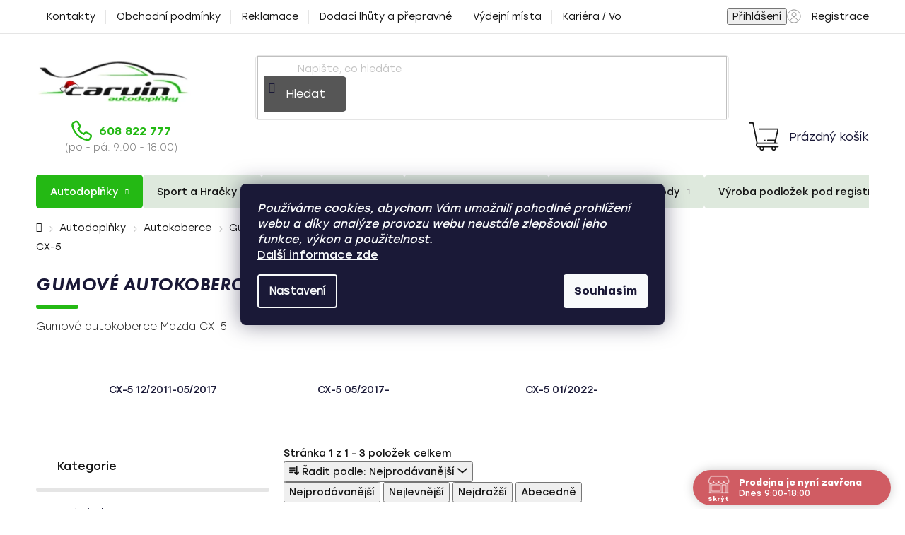

--- FILE ---
content_type: text/html; charset=utf-8
request_url: https://www.carvin.cz/typove-gumove-autokoberce-mazda-cx-5/
body_size: 41282
content:
<!doctype html><html lang="cs" dir="ltr" class="header-background-light external-fonts-loaded"><head><meta charset="utf-8" /><meta name="viewport" content="width=device-width,initial-scale=1" /><title>Gumové autokoberce Mazda CX-5 | Carvin autodoplňky</title><link rel="preconnect" href="https://cdn.myshoptet.com" /><link rel="dns-prefetch" href="https://cdn.myshoptet.com" /><link rel="preload" href="https://cdn.myshoptet.com/prj/dist/master/cms/libs/jquery/jquery-1.11.3.min.js" as="script" /><link href="https://cdn.myshoptet.com/prj/dist/master/cms/templates/frontend_templates/shared/css/font-face/nunito.css" rel="stylesheet"><link href="https://cdn.myshoptet.com/prj/dist/master/shop/dist/font-shoptet-13.css.3c47e30adfa2e9e2683b.css" rel="stylesheet"><script>
dataLayer = [];
dataLayer.push({'shoptet' : {
    "pageId": 1293,
    "pageType": "category",
    "currency": "CZK",
    "currencyInfo": {
        "decimalSeparator": ",",
        "exchangeRate": 1,
        "priceDecimalPlaces": 2,
        "symbol": "K\u010d",
        "symbolLeft": 0,
        "thousandSeparator": " "
    },
    "language": "cs",
    "projectId": 19396,
    "category": {
        "guid": "bf84ccfc-68d2-11e4-a1f3-ac162d8a2454",
        "path": "Autodopl\u0148ky | Autokoberce | Gumov\u00e9 autokoberce | Typov\u00e9 gumov\u00e9 autokoberce | Gumov\u00e9 autokoberce Mazda | Gumov\u00e9 autokoberce Mazda CX-5",
        "parentCategoryGuid": "e8855cee-8177-11e2-b325-0030485ff986"
    },
    "cartInfo": {
        "id": null,
        "freeShipping": false,
        "freeShippingFrom": 2500,
        "leftToFreeGift": {
            "formattedPrice": "0 K\u010d",
            "priceLeft": 0
        },
        "freeGift": false,
        "leftToFreeShipping": {
            "priceLeft": 2500,
            "dependOnRegion": 0,
            "formattedPrice": "2 500 K\u010d"
        },
        "discountCoupon": [],
        "getNoBillingShippingPrice": {
            "withoutVat": 0,
            "vat": 0,
            "withVat": 0
        },
        "cartItems": [],
        "taxMode": "ORDINARY"
    },
    "cart": [],
    "customer": {
        "priceRatio": 1,
        "priceListId": 1,
        "groupId": null,
        "registered": false,
        "mainAccount": false
    }
}});
dataLayer.push({'cookie_consent' : {
    "marketing": "denied",
    "analytics": "denied"
}});
document.addEventListener('DOMContentLoaded', function() {
    shoptet.consent.onAccept(function(agreements) {
        if (agreements.length == 0) {
            return;
        }
        dataLayer.push({
            'cookie_consent' : {
                'marketing' : (agreements.includes(shoptet.config.cookiesConsentOptPersonalisation)
                    ? 'granted' : 'denied'),
                'analytics': (agreements.includes(shoptet.config.cookiesConsentOptAnalytics)
                    ? 'granted' : 'denied')
            },
            'event': 'cookie_consent'
        });
    });
});
</script>

<!-- Google Tag Manager -->
<script>(function(w,d,s,l,i){w[l]=w[l]||[];w[l].push({'gtm.start':
new Date().getTime(),event:'gtm.js'});var f=d.getElementsByTagName(s)[0],
j=d.createElement(s),dl=l!='dataLayer'?'&l='+l:'';j.async=true;j.src=
'https://www.googletagmanager.com/gtm.js?id='+i+dl;f.parentNode.insertBefore(j,f);
})(window,document,'script','dataLayer','GTM-56XV6B');</script>
<!-- End Google Tag Manager -->

<meta property="og:type" content="website"><meta property="og:site_name" content="carvin.cz"><meta property="og:url" content="https://www.carvin.cz/typove-gumove-autokoberce-mazda-cx-5/"><meta property="og:title" content="Gumové autokoberce Mazda CX-5 | Carvin autodoplňky"><meta name="author" content="Carvin autodoplňky"><meta name="web_author" content="Shoptet.cz"><meta name="dcterms.rightsHolder" content="www.carvin.cz"><meta name="robots" content="index,follow"><meta property="og:image" content="https://cdn.myshoptet.com/usr/www.carvin.cz/user/logos/n__vrh_bez_n__zvu.png?t=1768805105"><meta property="og:description" content="Objevte kategorii Gumové autokoberce Mazda CX-5: kvalitní produkty pro vaše auto. Rychlá expedice, skvělé ceny a osobní přístup v Praze."><meta name="description" content="Objevte kategorii Gumové autokoberce Mazda CX-5: kvalitní produkty pro vaše auto. Rychlá expedice, skvělé ceny a osobní přístup v Praze."><meta name="google-site-verification" content="UNMTaCpKxfShYrIrxxWo-kyUV9XlEPvs9UAjK9Rew3I"><style>:root {--color-primary: #000000;--color-primary-h: 0;--color-primary-s: 0%;--color-primary-l: 0%;--color-primary-hover: #FFC500;--color-primary-hover-h: 46;--color-primary-hover-s: 100%;--color-primary-hover-l: 50%;--color-secondary: #FFC500;--color-secondary-h: 46;--color-secondary-s: 100%;--color-secondary-l: 50%;--color-secondary-hover: #FFC500;--color-secondary-hover-h: 46;--color-secondary-hover-s: 100%;--color-secondary-hover-l: 50%;--color-tertiary: #000000;--color-tertiary-h: 0;--color-tertiary-s: 0%;--color-tertiary-l: 0%;--color-tertiary-hover: #cfcfcf;--color-tertiary-hover-h: 0;--color-tertiary-hover-s: 0%;--color-tertiary-hover-l: 81%;--color-header-background: #ffffff;--template-font: "Nunito";--template-headings-font: "Nunito";--header-background-url: none;--cookies-notice-background: #1A1937;--cookies-notice-color: #F8FAFB;--cookies-notice-button-hover: #f5f5f5;--cookies-notice-link-hover: #27263f;--templates-update-management-preview-mode-content: "Náhled aktualizací šablony je aktivní pro váš prohlížeč."}</style>
    
    <link href="https://cdn.myshoptet.com/prj/dist/master/shop/dist/main-13.less.96035efb4db1532b3cd7.css" rel="stylesheet" />
    
    <script>var shoptet = shoptet || {};</script>
    <script src="https://cdn.myshoptet.com/prj/dist/master/shop/dist/main-3g-header.js.05f199e7fd2450312de2.js"></script>
<!-- User include --><!-- api 422(76) html code header -->
<link rel="stylesheet" href="https://cdn.myshoptet.com/usr/api2.dklab.cz/user/documents/_doplnky/odpocet/19396/1367/19396_1367.css" type="text/css" /><style>
        :root {            
            --dklab-countdown-category-text-color: #FFFFFF;
            --dklab-countdown-detail-text-color: #FFFFFF;
            --dklab-countdown-background-lower-color: #D05C63;
            --dklab-countdown-background-upper-color: #D05C63;
            --dklab-countdown-background-lower-color-detail: #D05C63;
            --dklab-countdown-background-upper-color-detail: #D05C63;
            --dklab-countdown-carousel-text-color: #FFFFFF;            
            --dklab-countdown-radius: 5px;
            --dklab-countdown-carousel-background-color: #D05C63;
        }
        </style>
<!-- api 498(150) html code header -->
<script async src="https://scripts.luigisbox.tech/LBX-880451.js"></script><meta name="luigisbox-tracker-id" content="671725-880451,cs"/><script type="text/javascript">const isPlpEnabled = sessionStorage.getItem('lbPlpEnabled') === 'true';if (isPlpEnabled) {const style = document.createElement("style");style.type = "text/css";style.id = "lb-plp-style";style.textContent = `body.type-category #content-wrapper,body.type-search #content-wrapper,body.type-category #content,body.type-search #content,body.type-category #content-in,body.type-search #content-in,body.type-category #main-in,body.type-search #main-in {min-height: 100vh;}body.type-category #content-wrapper > *,body.type-search #content-wrapper > *,body.type-category #content > *,body.type-search #content > *,body.type-category #content-in > *,body.type-search #content-in > *,body.type-category #main-in > *,body.type-search #main-in > * {display: none;}`;document.head.appendChild(style);}</script>
<!-- api 690(337) html code header -->
<script>var ophWidgetData={"lang":"cs","link":"https:\/\/www.carvin.cz\/kontakty\/","logo":true,"expanded":true,"lunchShow":true,"checkHoliday":true,"showNextWeek":false,"showWidgetStart":"00:00","showWidgetEnd":"23:59","beforeOpenStore":"30","beforeCloseStore":"30","openingHours":[{"day":1,"openHour":"09:00","closeHour":"18:00","openPause":"","closePause":"","closed":false},{"day":2,"openHour":"09:00","closeHour":"18:00","openPause":"","closePause":"","closed":false},{"day":3,"openHour":"09:00","closeHour":"18:00","openPause":"","closePause":"","closed":false},{"day":4,"openHour":"09:00","closeHour":"18:00","openPause":"","closePause":"","closed":false},{"day":5,"openHour":"09:00","closeHour":"18:00","openPause":"","closePause":"","closed":false},{"day":6,"openHour":"","closeHour":"","openPause":"","closePause":"","closed":true},{"day":7,"openHour":"","closeHour":"","openPause":"","closePause":"","closed":true}],"excludes":[{"date":"2025-12-29","openHour":"","closeHour":"","openPause":"","closePause":"","closed":true,"text":"Inventura"},{"date":"2025-12-30","openHour":"","closeHour":"","openPause":"","closePause":"","closed":true,"text":"Inventura"},{"date":"2025-12-31","openHour":"","closeHour":"","openPause":"","closePause":"","closed":true,"text":"Inventura"},{"date":"2026-01-01","openHour":"","closeHour":"","openPause":"","closePause":"","closed":true,"text":"Nov\u00fd rok"},{"date":"2026-01-02","openHour":"","closeHour":"","openPause":"","closePause":"","closed":true,"text":""}],"holidayList":["01-01","01-05","08-05","05-07","06-07","28-09","28-10","17-11","24-12","25-12","26-12"],"todayLongFormat":false,"logoFilemanager":"","colors":{"bg_header_color":"#ffffff","bg_logo_color":"#ffffff","bg_title_color":"#dee9dd","bg_preopen_color":"#61c6f5","bg_open_color":"#24b914","bg_pause_color":"#ff9800","bg_preclose_color":"#ffab6b","bg_close_color":"#d05c63","color_exception_day":"#e94b4b"},"address":"Z\u00e1b\u011bhlick\u00e1 2533\/84\n106 00  Praha 10 - Z\u00e1b\u011bhlice","icon":"icon-02","bottomPosition":"0","showDetailOnExpand":true,"weekTurnOff":[],"directPosition":"rtl"}</script>
<!-- service 690(337) html code header -->
<link href="https://cdn.myshoptet.com/usr/mcore.myshoptet.com/user/documents/upload/addon01/ophWidget.min.css?v=1.6.9" rel="stylesheet" />


<!-- service 1240(857) html code header -->
<script>
var host = "www.carvin.cz".replace(/(\.|\/|www)/g, '');
var src = "https://gateway.saimon.ai/" + host + "/loader.js"
var saimonScript = document.createElement('script');
saimonScript.src = src;
saimonScript.async = true;
saimonScript.fetchPriority = "high";
document.head.appendChild(saimonScript);

var timestamp = localStorage.getItem("sai-last-search");
var now = Date.now();

if (parseInt(timestamp) >= (now - 60 * 1000)) {
  document.documentElement.classList.add("--sai-search--active");
}
</script>

<style>
.--sai-search--active .in-vyhledavani #content {
	min-height: 90vh;
}

.--sai-search--active body:not(.--sai-result-page--inactive) #content .search-results-groups, 
.--sai-search--active body:not(.--sai-result-page--inactive) #content #products-found { 
	display: none; 
}
#sai--search-result-page #products-found,
#sai--search-result-page .search-results-groups{
	display: block !important; 
}
</style>
<!-- project html code header -->
<script>
if (window.location.search.includes('pkUpravy')) {
    document.cookie = 'pkUpravy=1;path=/';
}
if (/pkUpravy=1/.test(document.cookie)) {
    document.querySelector('html').classList.add('pkUpravy');
}

let originalTitle = document.title;
let blinkInterval;

document.addEventListener("visibilitychange", function() {
    if (document.hidden) {
        let blink = true;
        blinkInterval = setInterval(() => {
            document.title = blink ? "Vraťte se, čekáme na vás! 🚗" : originalTitle;
            blink = !blink;
        }, 1000);
    } else {
        clearInterval(blinkInterval);
        document.title = originalTitle;
    }
});
</script>

<script>
const pkFreeShippingFrom = 2500;
const pkFilter = {
    cacheVersion: 38,
    accessories: {
        title: 'Autodoplňky pro váš vůz',
        manufacturer: 'Značka vozu',
        manufacturerDefault: 'Např. Škoda',
        year: 'Rok výroby',
        yearDefault: 'Např. 2012',
        model: 'Model vozu',
        modelDefault: 'Např. Octavia II',
        type: 'Typ autodoplňku',
        typeDefault: 'Všechny autodoplňky',
        button: 'Zobrazit autodoplňky',
    },
    chains: {
        title: 'Sněhové řetězy pro váš vůz',
        width: 'Šířka pneumatiky',
        widthDefault: 'Např. 165',
        profile: 'Výškový profil',
        profileDefault: 'Např. 70',
        rim: 'Průměr disku',
        rimDefault: 'Např. R13',
        button: 'Zobrazit sněhové řetězy',
    }
};
</script>

<style type="text/css">
/* Upravený styl pro popis kategorií */
.category-description {
    position: relative;
    display: block;
    overflow: hidden;
    font-weight: 400;
}

.category-description .category-image {
    float: left;
    width: 140px;
    height: 100px;
    margin-right: 15px;
    margin-bottom: 10px;
}

.category-description p {
    text-align: justify;
    font-weight: 400;
    font-size: 15px;
    line-height: 21px;
}

b, strong {
    font-weight: 400 !important;
}

p {
    font-size: 15px !important;
    line-height: 21px !important;
}

@media (max-width: 768px) {
    .category-description p {
        font-size: 13px !important;
        line-height: 18px !important;
    }

    p {
        font-size: 13px !important;
        line-height: 18px !important;
    }
}

.question-tooltip {
    border-color: #24b914;
}

.site-msg.information {
    color: #f90202;
    background-color: #f2f2f2;
}

/* Efekt PULZACE při hoveru na benefit bannerech */
.benefit-banner:hover {
  animation: pulse 0.5s ease;
}

@keyframes pulse {
  0% { transform: scale(1); }
  50% { transform: scale(1.05); }
  100% { transform: scale(1); }
}
</style>

<meta name="facebook-domain-verification" content="zjxgbnvljh0lwetl4x78020mhgjp08" />
<link href="https://cdn.myshoptet.com/usr/www.carvin.cz/user/documents/pkUpravy.css?v51d" class="pkUpravy" rel="stylesheet" />
<!--<link href="https://cdn.myshoptet.com/usr/pkupravy.pavelkunes.cz/user/documents/carvin.cz/output/pkUpravy.css?v51d" class="pkUpravy" rel="stylesheet" />-->

<style>
@media (min-width: 768px) {
    #navigation .navigation-in>ul>li>ul>li>div>ul {
        max-height: 42px;
    }
}
.product-slider-holder.has-navigation {
  overflow: visible !important;
}

.p-detail .delivery-time::before {content: "Můžeme odeslat od";}
</style>

<script>
const pkFilterConfig = {
    accessories: {
        manufacturer: 72,
        year: 78,
        model: 75,
        type: 81,
        dafaultTargetUrl: '/autodoplnky/'
    },
    chains: {
        width: 96,
        profile: 99,
        rim: 102,
        dafaultTargetUrl: '/snehove-retezy/'
    }
};
</script>
<!-- /User include --><link rel="shortcut icon" href="/favicon.ico" type="image/x-icon" /><link rel="canonical" href="https://www.carvin.cz/typove-gumove-autokoberce-mazda-cx-5/" />    <script>
        var _hwq = _hwq || [];
        _hwq.push(['setKey', '3C80DF3617678B05893EC75A8EF5AE34']);
        _hwq.push(['setTopPos', '120']);
        _hwq.push(['showWidget', '21']);
        (function() {
            var ho = document.createElement('script');
            ho.src = 'https://cz.im9.cz/direct/i/gjs.php?n=wdgt&sak=3C80DF3617678B05893EC75A8EF5AE34';
            var s = document.getElementsByTagName('script')[0]; s.parentNode.insertBefore(ho, s);
        })();
    </script>
    <!-- Global site tag (gtag.js) - Google Analytics -->
    <script async src="https://www.googletagmanager.com/gtag/js?id=G-H172Q4SPJ4"></script>
    <script>
        
        window.dataLayer = window.dataLayer || [];
        function gtag(){dataLayer.push(arguments);}
        

                    console.debug('default consent data');

            gtag('consent', 'default', {"ad_storage":"denied","analytics_storage":"denied","ad_user_data":"denied","ad_personalization":"denied","wait_for_update":500});
            dataLayer.push({
                'event': 'default_consent'
            });
        
        gtag('js', new Date());

                gtag('config', 'UA-41796336-1', { 'groups': "UA" });
        
                gtag('config', 'G-H172Q4SPJ4', {"groups":"GA4","send_page_view":false,"content_group":"category","currency":"CZK","page_language":"cs"});
        
                gtag('config', 'AW-965334798');
        
        
        
        
        
                    gtag('event', 'page_view', {"send_to":"GA4","page_language":"cs","content_group":"category","currency":"CZK"});
        
        
        
        
        
        
        
        
        
        
        
        
        
        document.addEventListener('DOMContentLoaded', function() {
            if (typeof shoptet.tracking !== 'undefined') {
                for (var id in shoptet.tracking.bannersList) {
                    gtag('event', 'view_promotion', {
                        "send_to": "UA",
                        "promotions": [
                            {
                                "id": shoptet.tracking.bannersList[id].id,
                                "name": shoptet.tracking.bannersList[id].name,
                                "position": shoptet.tracking.bannersList[id].position
                            }
                        ]
                    });
                }
            }

            shoptet.consent.onAccept(function(agreements) {
                if (agreements.length !== 0) {
                    console.debug('gtag consent accept');
                    var gtagConsentPayload =  {
                        'ad_storage': agreements.includes(shoptet.config.cookiesConsentOptPersonalisation)
                            ? 'granted' : 'denied',
                        'analytics_storage': agreements.includes(shoptet.config.cookiesConsentOptAnalytics)
                            ? 'granted' : 'denied',
                                                                                                'ad_user_data': agreements.includes(shoptet.config.cookiesConsentOptPersonalisation)
                            ? 'granted' : 'denied',
                        'ad_personalization': agreements.includes(shoptet.config.cookiesConsentOptPersonalisation)
                            ? 'granted' : 'denied',
                        };
                    console.debug('update consent data', gtagConsentPayload);
                    gtag('consent', 'update', gtagConsentPayload);
                    dataLayer.push(
                        { 'event': 'update_consent' }
                    );
                }
            });
        });
    </script>
</head><body class="desktop id-1293 in-typove-gumove-autokoberce-mazda-cx-5 template-13 type-category multiple-columns-body columns-3 smart-labels-active ums_forms_redesign--off ums_a11y_category_page--on ums_discussion_rating_forms--off ums_flags_display_unification--on ums_a11y_login--on mobile-header-version-0"><noscript>
    <style>
        #header {
            padding-top: 0;
            position: relative !important;
            top: 0;
        }
        .header-navigation {
            position: relative !important;
        }
        .overall-wrapper {
            margin: 0 !important;
        }
        body:not(.ready) {
            visibility: visible !important;
        }
    </style>
    <div class="no-javascript">
        <div class="no-javascript__title">Musíte změnit nastavení vašeho prohlížeče</div>
        <div class="no-javascript__text">Podívejte se na: <a href="https://www.google.com/support/bin/answer.py?answer=23852">Jak povolit JavaScript ve vašem prohlížeči</a>.</div>
        <div class="no-javascript__text">Pokud používáte software na blokování reklam, může být nutné povolit JavaScript z této stránky.</div>
        <div class="no-javascript__text">Děkujeme.</div>
    </div>
</noscript>

        <div id="fb-root"></div>
        <script>
            window.fbAsyncInit = function() {
                FB.init({
//                    appId            : 'your-app-id',
                    autoLogAppEvents : true,
                    xfbml            : true,
                    version          : 'v19.0'
                });
            };
        </script>
        <script async defer crossorigin="anonymous" src="https://connect.facebook.net/cs_CZ/sdk.js"></script>
<!-- Google Tag Manager (noscript) -->
<noscript><iframe src="https://www.googletagmanager.com/ns.html?id=GTM-56XV6B"
height="0" width="0" style="display:none;visibility:hidden"></iframe></noscript>
<!-- End Google Tag Manager (noscript) -->

    <div class="siteCookies siteCookies--center siteCookies--dark js-siteCookies" role="dialog" data-testid="cookiesPopup" data-nosnippet>
        <div class="siteCookies__form">
            <div class="siteCookies__content">
                <div class="siteCookies__text">
                    <em>Používáme cookies, abychom Vám umožnili pohodlné prohlížení webu a díky analýze provozu webu neustále zlepšovali jeho funkce, výkon a použitelnost.<br /></em><strong><span style="text-decoration: underline;"><span style="color: #51d80d;"><a href="https://www.carvin.cz/cookies/" target="_blank" rel="noopener noreferrer">Další informace zde</a></span></span></strong>
                </div>
                <p class="siteCookies__links">
                    <button class="siteCookies__link js-cookies-settings" aria-label="Nastavení cookies" data-testid="cookiesSettings">Nastavení</button>
                </p>
            </div>
            <div class="siteCookies__buttonWrap">
                                <button class="siteCookies__button js-cookiesConsentSubmit" value="all" aria-label="Přijmout cookies" data-testid="buttonCookiesAccept">Souhlasím</button>
            </div>
        </div>
        <script>
            document.addEventListener("DOMContentLoaded", () => {
                const siteCookies = document.querySelector('.js-siteCookies');
                document.addEventListener("scroll", shoptet.common.throttle(() => {
                    const st = document.documentElement.scrollTop;
                    if (st > 1) {
                        siteCookies.classList.add('siteCookies--scrolled');
                    } else {
                        siteCookies.classList.remove('siteCookies--scrolled');
                    }
                }, 100));
            });
        </script>
    </div>
<a href="#content" class="skip-link sr-only">Přejít na obsah</a><div class="overall-wrapper"><div class="user-action"><div class="container">
    <div class="user-action-in">
                    <div id="login" class="user-action-login popup-widget login-widget" role="dialog" aria-labelledby="loginHeading">
        <div class="popup-widget-inner">
                            <h2 id="loginHeading">Přihlášení k vašemu účtu</h2><div id="customerLogin"><form action="/action/Customer/Login/" method="post" id="formLoginIncluded" class="csrf-enabled formLogin" data-testid="formLogin"><input type="hidden" name="referer" value="" /><div class="form-group"><div class="input-wrapper email js-validated-element-wrapper no-label"><input type="email" name="email" class="form-control" autofocus placeholder="E-mailová adresa (např. jan@novak.cz)" data-testid="inputEmail" autocomplete="email" required /></div></div><div class="form-group"><div class="input-wrapper password js-validated-element-wrapper no-label"><input type="password" name="password" class="form-control" placeholder="Heslo" data-testid="inputPassword" autocomplete="current-password" required /><span class="no-display">Nemůžete vyplnit toto pole</span><input type="text" name="surname" value="" class="no-display" /></div></div><div class="form-group"><div class="login-wrapper"><button type="submit" class="btn btn-secondary btn-text btn-login" data-testid="buttonSubmit">Přihlásit se</button><div class="password-helper"><a href="/registrace/" data-testid="signup" rel="nofollow">Nová registrace</a><a href="/klient/zapomenute-heslo/" rel="nofollow">Zapomenuté heslo</a></div></div></div></form>
</div>                    </div>
    </div>

                <div id="cart-widget" class="user-action-cart popup-widget cart-widget loader-wrapper" data-testid="popupCartWidget" role="dialog" aria-hidden="true">
            <div class="popup-widget-inner cart-widget-inner place-cart-here">
                <div class="loader-overlay">
                    <div class="loader"></div>
                </div>
            </div>
        </div>
    </div>
</div>
</div><div class="top-navigation-bar" data-testid="topNavigationBar">

    <div class="container">

                            <div class="top-navigation-menu">
                <ul class="top-navigation-bar-menu">
                                            <li class="top-navigation-menu-item-29">
                            <a href="/kontakty/" title="Kontakty">Kontakty</a>
                        </li>
                                            <li class="top-navigation-menu-item-39">
                            <a href="/obchodni-podminky/" title="Obchodní podmínky">Obchodní podmínky</a>
                        </li>
                                            <li class="top-navigation-menu-item-48105">
                            <a href="/reklamacni-rad/" title="Reklamační řád">Reklamace</a>
                        </li>
                                            <li class="top-navigation-menu-item-1072">
                            <a href="/dodaci-lhuty-a-prepravne/" title="Dodací lhůty a přepravné">Dodací lhůty a přepravné</a>
                        </li>
                                            <li class="top-navigation-menu-item-78146">
                            <a href="/vydejni-mista/" title="Výdejní místa">Výdejní místa</a>
                        </li>
                                            <li class="top-navigation-menu-item-124233">
                            <a href="/kariera-volne-pozice/" title="Kariéra / Volné pozice">Kariéra / Volné pozice</a>
                        </li>
                                    </ul>
                <div class="top-navigation-menu-trigger">Více</div>
                <ul class="top-navigation-bar-menu-helper"></ul>
            </div>
        
        <div class="top-navigation-tools">
                        <button class="top-nav-button top-nav-button-login toggle-window" type="button" data-target="login" aria-haspopup="dialog" aria-controls="login" aria-expanded="false" data-testid="signin"><span>Přihlášení</span></button>
    <a href="/registrace/" class="top-nav-button top-nav-button-register" data-testid="headerSignup">Registrace</a>
        </div>

    </div>

</div>
<header id="header">
        <div class="header-top">
            <div class="container navigation-wrapper header-top-wrapper">
                <div class="site-name"><a href="/" data-testid="linkWebsiteLogo"><img src="https://cdn.myshoptet.com/usr/www.carvin.cz/user/logos/n__vrh_bez_n__zvu.png" alt="Carvin autodoplňky" fetchpriority="low" /></a></div>                <div class="search" itemscope itemtype="https://schema.org/WebSite">
                    <meta itemprop="headline" content="Gumové autokoberce Mazda CX-5"/><meta itemprop="url" content="https://www.carvin.cz"/><meta itemprop="text" content="Objevte kategorii Gumové autokoberce Mazda CX-5: kvalitní produkty pro vaše auto. Rychlá expedice, skvělé ceny a osobní přístup v Praze."/>                    <form action="/action/ProductSearch/prepareString/" method="post"
    id="formSearchForm" class="search-form compact-form js-search-main"
    itemprop="potentialAction" itemscope itemtype="https://schema.org/SearchAction" data-testid="searchForm">
    <fieldset>
        <meta itemprop="target"
            content="https://www.carvin.cz/vyhledavani/?string={string}"/>
        <input type="hidden" name="language" value="cs"/>
        
            
    <span class="search-input-icon" aria-hidden="true"></span>

<input
    type="search"
    name="string"
        class="query-input form-control search-input js-search-input"
    placeholder="Napište, co hledáte"
    autocomplete="off"
    required
    itemprop="query-input"
    aria-label="Vyhledávání"
    data-testid="searchInput"
>
            <button type="submit" class="btn btn-default search-button" data-testid="searchBtn">Hledat</button>
        
    </fieldset>
</form>
                </div>
                <div class="navigation-buttons">
                    <a href="#" class="toggle-window" data-target="search" data-testid="linkSearchIcon"><span class="sr-only">Hledat</span></a>
                        
    <a href="/kosik/" class="btn btn-icon toggle-window cart-count" data-target="cart" data-hover="true" data-redirect="true" data-testid="headerCart" rel="nofollow" aria-haspopup="dialog" aria-expanded="false" aria-controls="cart-widget">
        
                <span class="sr-only">Nákupní košík</span>
        
            <span class="cart-price visible-lg-inline-block" data-testid="headerCartPrice">
                                    Prázdný košík                            </span>
        
    
            </a>
                    <a href="#" class="toggle-window" data-target="navigation" data-testid="hamburgerMenu"></a>
                </div>
            </div>
        </div>
        <div class="header-bottom">
            <div class="container navigation-wrapper header-bottom-wrapper js-navigation-container">
                <nav id="navigation" aria-label="Hlavní menu" data-collapsible="true"><div class="navigation-in menu"><ul class="menu-level-1" role="menubar" data-testid="headerMenuItems"><li class="menu-item-69938 ext" role="none"><a href="/autodoplnky/" data-testid="headerMenuItem" role="menuitem" aria-haspopup="true" aria-expanded="false"><b>Autodoplňky</b><span class="submenu-arrow"></span></a><ul class="menu-level-2" aria-label="Autodoplňky" tabindex="-1" role="menu"><li class="menu-item-1486 has-third-level" role="none"><a href="/autokoberce/" class="menu-image" data-testid="headerMenuItem" tabindex="-1" aria-hidden="true"><img src="data:image/svg+xml,%3Csvg%20width%3D%22140%22%20height%3D%22100%22%20xmlns%3D%22http%3A%2F%2Fwww.w3.org%2F2000%2Fsvg%22%3E%3C%2Fsvg%3E" alt="" aria-hidden="true" width="140" height="100"  data-src="https://cdn.myshoptet.com/usr/www.carvin.cz/user/categories/thumb/17230.jpg" fetchpriority="low" /></a><div><a href="/autokoberce/" data-testid="headerMenuItem" role="menuitem"><span>Autokoberce</span></a>
                                                    <ul class="menu-level-3" role="menu">
                                                                    <li class="menu-item-1487" role="none">
                                        <a href="/gumove-autokoberce/" data-testid="headerMenuItem" role="menuitem">
                                            Gumové autokoberce</a>,                                    </li>
                                                                    <li class="menu-item-1489" role="none">
                                        <a href="/textilni-autokoberce/" data-testid="headerMenuItem" role="menuitem">
                                            Textilní autokoberce</a>,                                    </li>
                                                                    <li class="menu-item-93573" role="none">
                                        <a href="/kozenkove-autokoberce/" data-testid="headerMenuItem" role="menuitem">
                                            Koženkové autokoberce</a>                                    </li>
                                                            </ul>
                        </div></li><li class="menu-item-1490 has-third-level" role="none"><a href="/vany-do-kufru/" class="menu-image" data-testid="headerMenuItem" tabindex="-1" aria-hidden="true"><img src="data:image/svg+xml,%3Csvg%20width%3D%22140%22%20height%3D%22100%22%20xmlns%3D%22http%3A%2F%2Fwww.w3.org%2F2000%2Fsvg%22%3E%3C%2Fsvg%3E" alt="" aria-hidden="true" width="140" height="100"  data-src="https://cdn.myshoptet.com/usr/www.carvin.cz/user/categories/thumb/193283-1.jpg" fetchpriority="low" /></a><div><a href="/vany-do-kufru/" data-testid="headerMenuItem" role="menuitem"><span>Vany do kufru</span></a>
                                                    <ul class="menu-level-3" role="menu">
                                                                    <li class="menu-item-13328" role="none">
                                        <a href="/typove-gumove-vany-do-zavazadloveho-prostoru/" data-testid="headerMenuItem" role="menuitem">
                                            Typové gumové vany do kufru</a>,                                    </li>
                                                                    <li class="menu-item-74150" role="none">
                                        <a href="/typove-plastove-vany-do-kufru-aristar/" data-testid="headerMenuItem" role="menuitem">
                                            Typové plastové vany do kufru</a>,                                    </li>
                                                                    <li class="menu-item-783" role="none">
                                        <a href="/universalni-plastove-vany-do-zavazadloveho-prostoru/" data-testid="headerMenuItem" role="menuitem">
                                            Univerzální plastové vany</a>,                                    </li>
                                                                    <li class="menu-item-35622" role="none">
                                        <a href="/univerzalni-gumove-vany-do-zavazadloveho-prostoru/" data-testid="headerMenuItem" role="menuitem">
                                            Univerzální gumové vany</a>                                    </li>
                                                            </ul>
                        </div></li><li class="menu-item-684 has-third-level" role="none"><a href="/autopotahy/" class="menu-image" data-testid="headerMenuItem" tabindex="-1" aria-hidden="true"><img src="data:image/svg+xml,%3Csvg%20width%3D%22140%22%20height%3D%22100%22%20xmlns%3D%22http%3A%2F%2Fwww.w3.org%2F2000%2Fsvg%22%3E%3C%2Fsvg%3E" alt="" aria-hidden="true" width="140" height="100"  data-src="https://cdn.myshoptet.com/usr/www.carvin.cz/user/categories/thumb/autopotahy-autentic-premium-matrix-bezovy-cl.jpg" fetchpriority="low" /></a><div><a href="/autopotahy/" data-testid="headerMenuItem" role="menuitem"><span>Autopotahy</span></a>
                                                    <ul class="menu-level-3" role="menu">
                                                                    <li class="menu-item-42238" role="none">
                                        <a href="/autopotahy-na-miru-/" data-testid="headerMenuItem" role="menuitem">
                                            Autopotahy na míru</a>,                                    </li>
                                                                    <li class="menu-item-1492" role="none">
                                        <a href="/univerzalni-autopotahy/" data-testid="headerMenuItem" role="menuitem">
                                            Univerzální autopotahy</a>,                                    </li>
                                                                    <li class="menu-item-1110" role="none">
                                        <a href="/ochranne-autopotahy/" data-testid="headerMenuItem" role="menuitem">
                                            Ochranné autopotahy</a>,                                    </li>
                                                                    <li class="menu-item-13651" role="none">
                                        <a href="/potahy-na-operky/" data-testid="headerMenuItem" role="menuitem">
                                            Potahy na opěrky</a>,                                    </li>
                                                                    <li class="menu-item-68243" role="none">
                                        <a href="/vyhrivane-autopotahy/" data-testid="headerMenuItem" role="menuitem">
                                            Vyhřívané autopotahy</a>,                                    </li>
                                                                    <li class="menu-item-68255" role="none">
                                        <a href="/kulickove-autopotahy/" data-testid="headerMenuItem" role="menuitem">
                                            Kuličkové autopotahy</a>,                                    </li>
                                                                    <li class="menu-item-71420" role="none">
                                        <a href="/autopotahy-s-ventilaci/" data-testid="headerMenuItem" role="menuitem">
                                            Autopotahy s ventilací</a>                                    </li>
                                                            </ul>
                        </div></li><li class="menu-item-844 has-third-level" role="none"><a href="/sterace/" class="menu-image" data-testid="headerMenuItem" tabindex="-1" aria-hidden="true"><img src="data:image/svg+xml,%3Csvg%20width%3D%22140%22%20height%3D%22100%22%20xmlns%3D%22http%3A%2F%2Fwww.w3.org%2F2000%2Fsvg%22%3E%3C%2Fsvg%3E" alt="" aria-hidden="true" width="140" height="100"  data-src="https://cdn.myshoptet.com/usr/www.carvin.cz/user/categories/thumb/cdc292eb52b3ffd9a66f5237ae1e17ae--mmf400x400.jpg" fetchpriority="low" /></a><div><a href="/sterace/" data-testid="headerMenuItem" role="menuitem"><span>Stěrače</span></a>
                                                    <ul class="menu-level-3" role="menu">
                                                                    <li class="menu-item-854" role="none">
                                        <a href="/sterace-bezraminkove-sada-2ks/" data-testid="headerMenuItem" role="menuitem">
                                            Stěrače bezramínkové sada 2ks</a>,                                    </li>
                                                                    <li class="menu-item-851" role="none">
                                        <a href="/sterace-bezraminkove-1-ks/" data-testid="headerMenuItem" role="menuitem">
                                            Stěrače bezramínkové 1ks</a>,                                    </li>
                                                                    <li class="menu-item-55586" role="none">
                                        <a href="/sterace-grafitove-klasicke-sada-2ks/" data-testid="headerMenuItem" role="menuitem">
                                            Stěrače grafitové klasické sada 2ks</a>,                                    </li>
                                                                    <li class="menu-item-850" role="none">
                                        <a href="/sterace-grafitove-klasicke-1ks/" data-testid="headerMenuItem" role="menuitem">
                                            Stěrače grafitové klasické 1ks</a>,                                    </li>
                                                                    <li class="menu-item-13309" role="none">
                                        <a href="/sterace-truck-bus/" data-testid="headerMenuItem" role="menuitem">
                                            Stěrače TRUCK &amp; BUS</a>,                                    </li>
                                                                    <li class="menu-item-852" role="none">
                                        <a href="/gumicky-do-steracu/" data-testid="headerMenuItem" role="menuitem">
                                            Gumičky do stěračů</a>,                                    </li>
                                                                    <li class="menu-item-863" role="none">
                                        <a href="/adaptery-na-sterace/" data-testid="headerMenuItem" role="menuitem">
                                            Adaptéry</a>,                                    </li>
                                                                    <li class="menu-item-13281" role="none">
                                        <a href="/zadni-sterac/" data-testid="headerMenuItem" role="menuitem">
                                            Zadní stěrač</a>                                    </li>
                                                            </ul>
                        </div></li><li class="menu-item-718 has-third-level" role="none"><a href="/ofuky-oken/" class="menu-image" data-testid="headerMenuItem" tabindex="-1" aria-hidden="true"><img src="data:image/svg+xml,%3Csvg%20width%3D%22140%22%20height%3D%22100%22%20xmlns%3D%22http%3A%2F%2Fwww.w3.org%2F2000%2Fsvg%22%3E%3C%2Fsvg%3E" alt="" aria-hidden="true" width="140" height="100"  data-src="https://cdn.myshoptet.com/usr/www.carvin.cz/user/categories/thumb/ofuky_oken-heko.png" fetchpriority="low" /></a><div><a href="/ofuky-oken/" data-testid="headerMenuItem" role="menuitem"><span>Ofuky oken</span></a>
                                                    <ul class="menu-level-3" role="menu">
                                                                    <li class="menu-item-786" role="none">
                                        <a href="/ofuky-oken-alfa-romeo/" data-testid="headerMenuItem" role="menuitem">
                                            Alfa Romeo</a>,                                    </li>
                                                                    <li class="menu-item-920" role="none">
                                        <a href="/ofuky-oken-audi/" data-testid="headerMenuItem" role="menuitem">
                                            Audi</a>,                                    </li>
                                                                    <li class="menu-item-932" role="none">
                                        <a href="/ofuky-oken-avia/" data-testid="headerMenuItem" role="menuitem">
                                            Avia</a>,                                    </li>
                                                                    <li class="menu-item-125514" role="none">
                                        <a href="/ofuky-oken-baic/" data-testid="headerMenuItem" role="menuitem">
                                            Baic</a>,                                    </li>
                                                                    <li class="menu-item-125457" role="none">
                                        <a href="/ofuky-oken-baw/" data-testid="headerMenuItem" role="menuitem">
                                            Baw</a>,                                    </li>
                                                                    <li class="menu-item-787" role="none">
                                        <a href="/ofuky-oken-bmw/" data-testid="headerMenuItem" role="menuitem">
                                            BMW</a>,                                    </li>
                                                                    <li class="menu-item-13002" role="none">
                                        <a href="/ofuky-oken-bova/" data-testid="headerMenuItem" role="menuitem">
                                            Bova</a>,                                    </li>
                                                                    <li class="menu-item-125517" role="none">
                                        <a href="/ofuky-oken-byd/" data-testid="headerMenuItem" role="menuitem">
                                            BYD</a>,                                    </li>
                                                                    <li class="menu-item-13003" role="none">
                                        <a href="/ofuky-oken-cadillac/" data-testid="headerMenuItem" role="menuitem">
                                            Cadillac</a>,                                    </li>
                                                                    <li class="menu-item-788" role="none">
                                        <a href="/ofuky-oken-citroen/" data-testid="headerMenuItem" role="menuitem">
                                            Citroen</a>,                                    </li>
                                                                    <li class="menu-item-101764" role="none">
                                        <a href="/ofuky-oken-cupra/" data-testid="headerMenuItem" role="menuitem">
                                            Cupra</a>,                                    </li>
                                                                    <li class="menu-item-789" role="none">
                                        <a href="/ofuky-oken-dacia/" data-testid="headerMenuItem" role="menuitem">
                                            Dacia</a>,                                    </li>
                                                                    <li class="menu-item-790" role="none">
                                        <a href="/ofuky-oken-daewoo/" data-testid="headerMenuItem" role="menuitem">
                                            Daewoo</a>,                                    </li>
                                                                    <li class="menu-item-791" role="none">
                                        <a href="/ofuky-oken-daf/" data-testid="headerMenuItem" role="menuitem">
                                            DAF</a>,                                    </li>
                                                                    <li class="menu-item-13261" role="none">
                                        <a href="/ofuky-oken-daihatsu/" data-testid="headerMenuItem" role="menuitem">
                                            Daihatsu</a>,                                    </li>
                                                                    <li class="menu-item-12992" role="none">
                                        <a href="/ofuky-oken-dodge/" data-testid="headerMenuItem" role="menuitem">
                                            Dodge</a>,                                    </li>
                                                                    <li class="menu-item-792" role="none">
                                        <a href="/ofuky-oken-fiat/" data-testid="headerMenuItem" role="menuitem">
                                            Fiat</a>,                                    </li>
                                                                    <li class="menu-item-793" role="none">
                                        <a href="/ofuky-oken-ford/" data-testid="headerMenuItem" role="menuitem">
                                            Ford</a>,                                    </li>
                                                                    <li class="menu-item-125601" role="none">
                                        <a href="/ofuky-oken-forthing/" data-testid="headerMenuItem" role="menuitem">
                                            Forthing</a>,                                    </li>
                                                                    <li class="menu-item-794" role="none">
                                        <a href="/ofuky-oken-honda/" data-testid="headerMenuItem" role="menuitem">
                                            Honda</a>,                                    </li>
                                                                    <li class="menu-item-933" role="none">
                                        <a href="/ofuky-oken-hummer/" data-testid="headerMenuItem" role="menuitem">
                                            Hummer</a>,                                    </li>
                                                                    <li class="menu-item-795" role="none">
                                        <a href="/ofuky-oken-hyundai/" data-testid="headerMenuItem" role="menuitem">
                                            Hyundai</a>,                                    </li>
                                                                    <li class="menu-item-796" role="none">
                                        <a href="/ofuky-oken-chevrolet/" data-testid="headerMenuItem" role="menuitem">
                                            Chevrolet</a>,                                    </li>
                                                                    <li class="menu-item-934" role="none">
                                        <a href="/ofuky-oken-chrysler/" data-testid="headerMenuItem" role="menuitem">
                                            Chrysler</a>,                                    </li>
                                                                    <li class="menu-item-13262" role="none">
                                        <a href="/ofuky-oken-infiniti/" data-testid="headerMenuItem" role="menuitem">
                                            Infiniti</a>,                                    </li>
                                                                    <li class="menu-item-13263" role="none">
                                        <a href="/ofuky-oken-isuzu/" data-testid="headerMenuItem" role="menuitem">
                                            Isuzu</a>,                                    </li>
                                                                    <li class="menu-item-797" role="none">
                                        <a href="/ofuky-oken-iveco/" data-testid="headerMenuItem" role="menuitem">
                                            Iveco</a>,                                    </li>
                                                                    <li class="menu-item-125571" role="none">
                                        <a href="/ofuky-oken-jaecoo/" data-testid="headerMenuItem" role="menuitem">
                                            Jaecoo</a>,                                    </li>
                                                                    <li class="menu-item-13264" role="none">
                                        <a href="/ofuky-oken-jaguar/" data-testid="headerMenuItem" role="menuitem">
                                            Jaguar</a>,                                    </li>
                                                                    <li class="menu-item-935" role="none">
                                        <a href="/ofuky-oken-jeep/" data-testid="headerMenuItem" role="menuitem">
                                            Jeep</a>,                                    </li>
                                                                    <li class="menu-item-798" role="none">
                                        <a href="/ofuky-oken-kia/" data-testid="headerMenuItem" role="menuitem">
                                            Kia</a>,                                    </li>
                                                                    <li class="menu-item-936" role="none">
                                        <a href="/ofuky-oken-lancia/" data-testid="headerMenuItem" role="menuitem">
                                            Lancia</a>,                                    </li>
                                                                    <li class="menu-item-799" role="none">
                                        <a href="/ofuky-oken-land-rover-range-rover-2/" data-testid="headerMenuItem" role="menuitem">
                                            Land Rover / Range Rover</a>,                                    </li>
                                                                    <li class="menu-item-937" role="none">
                                        <a href="/ofuky-oken-ldv/" data-testid="headerMenuItem" role="menuitem">
                                            LDV</a>,                                    </li>
                                                                    <li class="menu-item-938" role="none">
                                        <a href="/ofuky-oken-lexus/" data-testid="headerMenuItem" role="menuitem">
                                            Lexus</a>,                                    </li>
                                                                    <li class="menu-item-800" role="none">
                                        <a href="/ofuky-oken-man/" data-testid="headerMenuItem" role="menuitem">
                                            Man</a>,                                    </li>
                                                                    <li class="menu-item-13266" role="none">
                                        <a href="/ofuky-oken-maserati/" data-testid="headerMenuItem" role="menuitem">
                                            Maserati</a>,                                    </li>
                                                                    <li class="menu-item-125604" role="none">
                                        <a href="/ofuky-oken-maxus/" data-testid="headerMenuItem" role="menuitem">
                                            Maxus</a>,                                    </li>
                                                                    <li class="menu-item-801" role="none">
                                        <a href="/ofuky-oken-mazda/" data-testid="headerMenuItem" role="menuitem">
                                            Mazda</a>,                                    </li>
                                                                    <li class="menu-item-802" role="none">
                                        <a href="/ofuky-oken-mercedes-benz/" data-testid="headerMenuItem" role="menuitem">
                                            Mercedes Benz</a>,                                    </li>
                                                                    <li class="menu-item-121115" role="none">
                                        <a href="/ofuky-oken-mg/" data-testid="headerMenuItem" role="menuitem">
                                            MG</a>,                                    </li>
                                                                    <li class="menu-item-13719" role="none">
                                        <a href="/ofuky-oken-mini/" data-testid="headerMenuItem" role="menuitem">
                                            Mini</a>,                                    </li>
                                                                    <li class="menu-item-803" role="none">
                                        <a href="/ofuky-oken-mitsubishi/" data-testid="headerMenuItem" role="menuitem">
                                            Mitsubishi</a>,                                    </li>
                                                                    <li class="menu-item-804" role="none">
                                        <a href="/ofuky-oken-nissan/" data-testid="headerMenuItem" role="menuitem">
                                            Nissan</a>,                                    </li>
                                                                    <li class="menu-item-125580" role="none">
                                        <a href="/ofuky-oken-omoda/" data-testid="headerMenuItem" role="menuitem">
                                            Omoda</a>,                                    </li>
                                                                    <li class="menu-item-805" role="none">
                                        <a href="/ofuky-oken-opel/" data-testid="headerMenuItem" role="menuitem">
                                            Opel</a>,                                    </li>
                                                                    <li class="menu-item-946" role="none">
                                        <a href="/ofuky-oken-porsche/" data-testid="headerMenuItem" role="menuitem">
                                            Porsche</a>,                                    </li>
                                                                    <li class="menu-item-806" role="none">
                                        <a href="/ofuky-oken-peugeot/" data-testid="headerMenuItem" role="menuitem">
                                            Peugeot</a>,                                    </li>
                                                                    <li class="menu-item-807" role="none">
                                        <a href="/ofuky-oken-renault/" data-testid="headerMenuItem" role="menuitem">
                                            Renault</a>,                                    </li>
                                                                    <li class="menu-item-13267" role="none">
                                        <a href="/ofuky-oken-rover/" data-testid="headerMenuItem" role="menuitem">
                                            Rover</a>,                                    </li>
                                                                    <li class="menu-item-947" role="none">
                                        <a href="/ofuky-oken-saab/" data-testid="headerMenuItem" role="menuitem">
                                            Saab</a>,                                    </li>
                                                                    <li class="menu-item-13268" role="none">
                                        <a href="/ofuky-oken-scania/" data-testid="headerMenuItem" role="menuitem">
                                            Scania</a>,                                    </li>
                                                                    <li class="menu-item-808" role="none">
                                        <a href="/ofuky-oken-seat/" data-testid="headerMenuItem" role="menuitem">
                                            Seat</a>,                                    </li>
                                                                    <li class="menu-item-948" role="none">
                                        <a href="/ofuky-oken-smart/" data-testid="headerMenuItem" role="menuitem">
                                            Smart</a>,                                    </li>
                                                                    <li class="menu-item-949" role="none">
                                        <a href="/ofuky-oken-ssangyong/" data-testid="headerMenuItem" role="menuitem">
                                            SsangYong/KGM</a>,                                    </li>
                                                                    <li class="menu-item-809" role="none">
                                        <a href="/ofuky-oken-subaru/" data-testid="headerMenuItem" role="menuitem">
                                            Subaru</a>,                                    </li>
                                                                    <li class="menu-item-810" role="none">
                                        <a href="/ofuky-oken-suzuki/" data-testid="headerMenuItem" role="menuitem">
                                            Suzuki</a>,                                    </li>
                                                                    <li class="menu-item-811" role="none">
                                        <a href="/ofuky-oken-skoda/" data-testid="headerMenuItem" role="menuitem">
                                            Škoda</a>,                                    </li>
                                                                    <li class="menu-item-951" role="none">
                                        <a href="/ofuky-oken-tatra/" data-testid="headerMenuItem" role="menuitem">
                                            Tatra</a>,                                    </li>
                                                                    <li class="menu-item-13269" role="none">
                                        <a href="/ofuky-oken-trabant/" data-testid="headerMenuItem" role="menuitem">
                                            Trabant</a>,                                    </li>
                                                                    <li class="menu-item-812" role="none">
                                        <a href="/ofuky-oken-toyota/" data-testid="headerMenuItem" role="menuitem">
                                            Toyota</a>,                                    </li>
                                                                    <li class="menu-item-814" role="none">
                                        <a href="/ofuky-oken-volkswagen/" data-testid="headerMenuItem" role="menuitem">
                                            Volkswagen</a>,                                    </li>
                                                                    <li class="menu-item-813" role="none">
                                        <a href="/ofuky-oken-volvo/" data-testid="headerMenuItem" role="menuitem">
                                            Volvo</a>                                    </li>
                                                            </ul>
                        </div></li><li class="menu-item-911 has-third-level" role="none"><a href="/nosice-a-boxy/" class="menu-image" data-testid="headerMenuItem" tabindex="-1" aria-hidden="true"><img src="data:image/svg+xml,%3Csvg%20width%3D%22140%22%20height%3D%22100%22%20xmlns%3D%22http%3A%2F%2Fwww.w3.org%2F2000%2Fsvg%22%3E%3C%2Fsvg%3E" alt="" aria-hidden="true" width="140" height="100"  data-src="https://cdn.myshoptet.com/usr/www.carvin.cz/user/categories/thumb/stresni-box.jpg" fetchpriority="low" /></a><div><a href="/nosice-a-boxy/" data-testid="headerMenuItem" role="menuitem"><span>Nosiče a boxy</span></a>
                                                    <ul class="menu-level-3" role="menu">
                                                                    <li class="menu-item-915" role="none">
                                        <a href="/stresni-nosice/" data-testid="headerMenuItem" role="menuitem">
                                            Střešní nosiče</a>,                                    </li>
                                                                    <li class="menu-item-916" role="none">
                                        <a href="/stresni-boxy/" data-testid="headerMenuItem" role="menuitem">
                                            Střešní boxy</a>,                                    </li>
                                                                    <li class="menu-item-917" role="none">
                                        <a href="/nosice-kol-na-tazne-zarizeni/" data-testid="headerMenuItem" role="menuitem">
                                            Nosiče kol na tažné zařízení</a>,                                    </li>
                                                                    <li class="menu-item-918" role="none">
                                        <a href="/nosice-kol-na-strechu/" data-testid="headerMenuItem" role="menuitem">
                                            Nosiče kol na střechu</a>,                                    </li>
                                                                    <li class="menu-item-919" role="none">
                                        <a href="/nosice-lyzi/" data-testid="headerMenuItem" role="menuitem">
                                            Nosiče lyží</a>,                                    </li>
                                                                    <li class="menu-item-51449" role="none">
                                        <a href="/nahradni-dily-a-prislusenstvi/" data-testid="headerMenuItem" role="menuitem">
                                            Náhradní díly a příslušenství</a>                                    </li>
                                                            </ul>
                        </div></li><li class="menu-item-715 has-third-level" role="none"><a href="/autokosmetika/" class="menu-image" data-testid="headerMenuItem" tabindex="-1" aria-hidden="true"><img src="data:image/svg+xml,%3Csvg%20width%3D%22140%22%20height%3D%22100%22%20xmlns%3D%22http%3A%2F%2Fwww.w3.org%2F2000%2Fsvg%22%3E%3C%2Fsvg%3E" alt="" aria-hidden="true" width="140" height="100"  data-src="https://cdn.myshoptet.com/usr/www.carvin.cz/user/categories/thumb/a15.jpg" fetchpriority="low" /></a><div><a href="/autokosmetika/" data-testid="headerMenuItem" role="menuitem"><span>Autokosmetika</span></a>
                                                    <ul class="menu-level-3" role="menu">
                                                                    <li class="menu-item-728" role="none">
                                        <a href="/pece-o-interier/" data-testid="headerMenuItem" role="menuitem">
                                            Interiér</a>,                                    </li>
                                                                    <li class="menu-item-729" role="none">
                                        <a href="/pece-o-exterier/" data-testid="headerMenuItem" role="menuitem">
                                            Exteriér</a>,                                    </li>
                                                                    <li class="menu-item-48402" role="none">
                                        <a href="/autokosmetika-pro-motorovy-prostor/" data-testid="headerMenuItem" role="menuitem">
                                            Motor</a>,                                    </li>
                                                                    <li class="menu-item-730" role="none">
                                        <a href="/prislusenstvi-pro-detailing/" data-testid="headerMenuItem" role="menuitem">
                                            Příslušenství</a>,                                    </li>
                                                                    <li class="menu-item-1160" role="none">
                                        <a href="/vyhodne-sady/" data-testid="headerMenuItem" role="menuitem">
                                            Výhodné sady</a>,                                    </li>
                                                                    <li class="menu-item-113474" role="none">
                                        <a href="/vysokotlake-mycky-vapky/" data-testid="headerMenuItem" role="menuitem">
                                            Vysokotlaké myčky / vapky</a>                                    </li>
                                                            </ul>
                        </div></li><li class="menu-item-886 has-third-level" role="none"><a href="/oleje-filtry-kapaliny-maziva/" class="menu-image" data-testid="headerMenuItem" tabindex="-1" aria-hidden="true"><img src="data:image/svg+xml,%3Csvg%20width%3D%22140%22%20height%3D%22100%22%20xmlns%3D%22http%3A%2F%2Fwww.w3.org%2F2000%2Fsvg%22%3E%3C%2Fsvg%3E" alt="" aria-hidden="true" width="140" height="100"  data-src="https://cdn.myshoptet.com/usr/www.carvin.cz/user/categories/thumb/edge.png" fetchpriority="low" /></a><div><a href="/oleje-filtry-kapaliny-maziva/" data-testid="headerMenuItem" role="menuitem"><span>Oleje, filtry, kapaliny, maziva</span></a>
                                                    <ul class="menu-level-3" role="menu">
                                                                    <li class="menu-item-59729" role="none">
                                        <a href="/oleje-kapaliny-maziva-adblue/" data-testid="headerMenuItem" role="menuitem">
                                            Adblue</a>,                                    </li>
                                                                    <li class="menu-item-953" role="none">
                                        <a href="/brzdove-kapaliny/" data-testid="headerMenuItem" role="menuitem">
                                            Brzdové kapaliny</a>,                                    </li>
                                                                    <li class="menu-item-1031" role="none">
                                        <a href="/cistice-brzd/" data-testid="headerMenuItem" role="menuitem">
                                            Čističe brzd</a>,                                    </li>
                                                                    <li class="menu-item-73463" role="none">
                                        <a href="/destilovana-voda/" data-testid="headerMenuItem" role="menuitem">
                                            Destilovaná voda</a>,                                    </li>
                                                                    <li class="menu-item-68033" role="none">
                                        <a href="/filtry/" data-testid="headerMenuItem" role="menuitem">
                                            Filtry</a>,                                    </li>
                                                                    <li class="menu-item-954" role="none">
                                        <a href="/motorove-oleje-pro-automobily/" data-testid="headerMenuItem" role="menuitem">
                                            Motorové oleje pro automobily</a>,                                    </li>
                                                                    <li class="menu-item-13322" role="none">
                                        <a href="/motorove-oleje-pro-motocykly/" data-testid="headerMenuItem" role="menuitem">
                                            Motorové oleje pro motocykly</a>,                                    </li>
                                                                    <li class="menu-item-955" role="none">
                                        <a href="/nemrznouci-smesi-do-chladicu/" data-testid="headerMenuItem" role="menuitem">
                                            Nemrznoucí směsi do chladičů</a>,                                    </li>
                                                                    <li class="menu-item-116779" role="none">
                                        <a href="/prisady-do-provoznich-kapalin/" data-testid="headerMenuItem" role="menuitem">
                                            Přísady do provozních kapalin</a>,                                    </li>
                                                                    <li class="menu-item-1057" role="none">
                                        <a href="/prevodove-a-servo-oleje/" data-testid="headerMenuItem" role="menuitem">
                                            Převodové a servo oleje</a>,                                    </li>
                                                                    <li class="menu-item-1039" role="none">
                                        <a href="/tesnici-tmely/" data-testid="headerMenuItem" role="menuitem">
                                            Těsnící tmely</a>,                                    </li>
                                                                    <li class="menu-item-885" role="none">
                                        <a href="/smesi-do-ostrikovacu/" data-testid="headerMenuItem" role="menuitem">
                                            Směsi do ostřikovačů</a>,                                    </li>
                                                                    <li class="menu-item-1033" role="none">
                                        <a href="/univerzalni-maziva/" data-testid="headerMenuItem" role="menuitem">
                                            Univerzální maziva</a>                                    </li>
                                                            </ul>
                        </div></li><li class="menu-item-1120 has-third-level" role="none"><a href="/interierove-doplnky/" class="menu-image" data-testid="headerMenuItem" tabindex="-1" aria-hidden="true"><img src="data:image/svg+xml,%3Csvg%20width%3D%22140%22%20height%3D%22100%22%20xmlns%3D%22http%3A%2F%2Fwww.w3.org%2F2000%2Fsvg%22%3E%3C%2Fsvg%3E" alt="" aria-hidden="true" width="140" height="100"  data-src="https://cdn.myshoptet.com/usr/www.carvin.cz/user/categories/thumb/interi__r.jpg" fetchpriority="low" /></a><div><a href="/interierove-doplnky/" data-testid="headerMenuItem" role="menuitem"><span>Interiérové doplňky</span></a>
                                                    <ul class="menu-level-3" role="menu">
                                                                    <li class="menu-item-930" role="none">
                                        <a href="/cestovni-polstarky-podhlavniky/" data-testid="headerMenuItem" role="menuitem">
                                            Cestovní polštářky, podhlavníky</a>,                                    </li>
                                                                    <li class="menu-item-921" role="none">
                                        <a href="/clony-proti-slunci-a-namraze/" data-testid="headerMenuItem" role="menuitem">
                                            Clony proti slunci a námraze</a>,                                    </li>
                                                                    <li class="menu-item-922" role="none">
                                        <a href="/drzaky-telefonu-tabletu/" data-testid="headerMenuItem" role="menuitem">
                                            Držáky Telefonů / Tabletů</a>,                                    </li>
                                                                    <li class="menu-item-12865" role="none">
                                        <a href="/drzaky-napoju-a-bryli/" data-testid="headerMenuItem" role="menuitem">
                                            Držáky nápojů a brýlí</a>,                                    </li>
                                                                    <li class="menu-item-902" role="none">
                                        <a href="/hlavice-radici-paky-manzety/" data-testid="headerMenuItem" role="menuitem">
                                            Hlavice řadící páky, manžety</a>,                                    </li>
                                                                    <li class="menu-item-888" role="none">
                                        <a href="/chladnicky-chladici-boxy-ohrivace/" data-testid="headerMenuItem" role="menuitem">
                                            Chladničky, chladící boxy, ohřívače</a>,                                    </li>
                                                                    <li class="menu-item-1091" role="none">
                                        <a href="/fm-transmitter/" data-testid="headerMenuItem" role="menuitem">
                                            FM Transmitter</a>,                                    </li>
                                                                    <li class="menu-item-64472" role="none">
                                        <a href="/loketni-operky/" data-testid="headerMenuItem" role="menuitem">
                                            Loketní opěrky</a>,                                    </li>
                                                                    <li class="menu-item-1076" role="none">
                                        <a href="/madla-na-volant/" data-testid="headerMenuItem" role="menuitem">
                                            Madla na volant</a>,                                    </li>
                                                                    <li class="menu-item-63053" role="none">
                                        <a href="/mrize-do-zavazadloveho-prostoru/" data-testid="headerMenuItem" role="menuitem">
                                            Mříže do zavazadlového prostoru</a>,                                    </li>
                                                                    <li class="menu-item-40629" role="none">
                                        <a href="/odpadkove-kose/" data-testid="headerMenuItem" role="menuitem">
                                            Odpadkové koše</a>,                                    </li>
                                                                    <li class="menu-item-33182" role="none">
                                        <a href="/odvlhcovace/" data-testid="headerMenuItem" role="menuitem">
                                            Odvlhčovače</a>,                                    </li>
                                                                    <li class="menu-item-901" role="none">
                                        <a href="/ochrana-sedadel-dveri-plachty-do-kufru/" data-testid="headerMenuItem" role="menuitem">
                                            Ochrana sedadel, dveří, plachty do kufru</a>,                                    </li>
                                                                    <li class="menu-item-979" role="none">
                                        <a href="/organizery-brasny/" data-testid="headerMenuItem" role="menuitem">
                                            Organizéry, brašny</a>,                                    </li>
                                                                    <li class="menu-item-994" role="none">
                                        <a href="/potahy-na-pasy/" data-testid="headerMenuItem" role="menuitem">
                                            Potahy na pásy</a>,                                    </li>
                                                                    <li class="menu-item-893" role="none">
                                        <a href="/potahy-volantu/" data-testid="headerMenuItem" role="menuitem">
                                            Potahy volantu</a>,                                    </li>
                                                                    <li class="menu-item-13634" role="none">
                                        <a href="/popelniky/" data-testid="headerMenuItem" role="menuitem">
                                            Popelníky</a>,                                    </li>
                                                                    <li class="menu-item-73964" role="none">
                                        <a href="/popruhy-na-psy/" data-testid="headerMenuItem" role="menuitem">
                                            Popruhy na psy</a>,                                    </li>
                                                                    <li class="menu-item-892" role="none">
                                        <a href="/protiskluzove-podlozky/" data-testid="headerMenuItem" role="menuitem">
                                            Protiskluzové podložky</a>,                                    </li>
                                                                    <li class="menu-item-896" role="none">
                                        <a href="/raminka-na-operku-hlavy/" data-testid="headerMenuItem" role="menuitem">
                                            Ramínka na opěrku hlavy</a>,                                    </li>
                                                                    <li class="menu-item-975" role="none">
                                        <a href="/site-do-kufru-a-na-voziky/" data-testid="headerMenuItem" role="menuitem">
                                            Sítě do kufru a na vozíky</a>,                                    </li>
                                                                    <li class="menu-item-903" role="none">
                                        <a href="/sportovni-pedaly/" data-testid="headerMenuItem" role="menuitem">
                                            Sportovní pedály</a>,                                    </li>
                                                                    <li class="menu-item-940" role="none">
                                        <a href="/teplomery-do-auta/" data-testid="headerMenuItem" role="menuitem">
                                            Teploměry do auta</a>,                                    </li>
                                                                    <li class="menu-item-961" role="none">
                                        <a href="/ventilatory/" data-testid="headerMenuItem" role="menuitem">
                                            Ventilátory</a>,                                    </li>
                                                                    <li class="menu-item-956" role="none">
                                        <a href="/zabezpeceni-vozidla/" data-testid="headerMenuItem" role="menuitem">
                                            Zabezpečení vozidla</a>,                                    </li>
                                                                    <li class="menu-item-980" role="none">
                                        <a href="/zarazky-a-prodlouzeni-bezpecnostnich-pasu/" data-testid="headerMenuItem" role="menuitem">
                                            Zarážky a prodloužení bezpečnostních pásů</a>,                                    </li>
                                                                    <li class="menu-item-48132" role="none">
                                        <a href="/vnitrni-pridavna-zrcatka/" data-testid="headerMenuItem" role="menuitem">
                                            Zrcátka</a>                                    </li>
                                                            </ul>
                        </div></li><li class="menu-item-1119 has-third-level" role="none"><a href="/exterierove-doplnky/" class="menu-image" data-testid="headerMenuItem" tabindex="-1" aria-hidden="true"><img src="data:image/svg+xml,%3Csvg%20width%3D%22140%22%20height%3D%22100%22%20xmlns%3D%22http%3A%2F%2Fwww.w3.org%2F2000%2Fsvg%22%3E%3C%2Fsvg%3E" alt="" aria-hidden="true" width="140" height="100"  data-src="https://cdn.myshoptet.com/usr/www.carvin.cz/user/categories/thumb/exterier.jpg" fetchpriority="low" /></a><div><a href="/exterierove-doplnky/" data-testid="headerMenuItem" role="menuitem"><span>Exteriérové doplňky</span></a>
                                                    <ul class="menu-level-3" role="menu">
                                                                    <li class="menu-item-900" role="none">
                                        <a href="/anteny--antenni-pruty/" data-testid="headerMenuItem" role="menuitem">
                                            Antény, anténní pruty</a>,                                    </li>
                                                                    <li class="menu-item-34968" role="none">
                                        <a href="/barvy-laky-odrezovace-nastriky-redidla/" data-testid="headerMenuItem" role="menuitem">
                                            Barvy, laky, odrezovače, nástřiky, ředidla</a>,                                    </li>
                                                                    <li class="menu-item-1026" role="none">
                                        <a href="/cepicky-na-ventilky/" data-testid="headerMenuItem" role="menuitem">
                                            Čepičky na ventilky</a>,                                    </li>
                                                                    <li class="menu-item-63233" role="none">
                                        <a href="/folie/" data-testid="headerMenuItem" role="menuitem">
                                            Fólie</a>,                                    </li>
                                                                    <li class="menu-item-713" role="none">
                                        <a href="/kryty-kol-poklice/" data-testid="headerMenuItem" role="menuitem">
                                            Kryty kol - poklice</a>,                                    </li>
                                                                    <li class="menu-item-49224" role="none">
                                        <a href="/koncovky-vyfuku/" data-testid="headerMenuItem" role="menuitem">
                                            Koncovky výfuku</a>,                                    </li>
                                                                    <li class="menu-item-46920" role="none">
                                        <a href="/kryty-nakladove-hrany/" data-testid="headerMenuItem" role="menuitem">
                                            Kryty nákladové hrany</a>,                                    </li>
                                                                    <li class="menu-item-1495" role="none">
                                        <a href="/ochranne-listy-kryty-chranice/" data-testid="headerMenuItem" role="menuitem">
                                            Ochranné lišty, kryty, chrániče</a>,                                    </li>
                                                                    <li class="menu-item-923" role="none">
                                        <a href="/plachty/" data-testid="headerMenuItem" role="menuitem">
                                            Ochranné plachty</a>,                                    </li>
                                                                    <li class="menu-item-894" role="none">
                                        <a href="/podlozky-pod-rz/" data-testid="headerMenuItem" role="menuitem">
                                            Podložky pod RZ</a>,                                    </li>
                                                                    <li class="menu-item-929" role="none">
                                        <a href="/pojistne-srouby-a-matky-na-kola/" data-testid="headerMenuItem" role="menuitem">
                                            Pojistné šrouby a matky na kola</a>,                                    </li>
                                                                    <li class="menu-item-905" role="none">
                                        <a href="/prislusenstvi-tazneho-zarizeni/" data-testid="headerMenuItem" role="menuitem">
                                            Příslušenství tažného zařízení</a>,                                    </li>
                                                                    <li class="menu-item-904" role="none">
                                        <a href="/samolepky-linky-dekory/" data-testid="headerMenuItem" role="menuitem">
                                            Samolepky, linky, dekory</a>,                                    </li>
                                                                    <li class="menu-item-85770" role="none">
                                        <a href="/uzavery/" data-testid="headerMenuItem" role="menuitem">
                                            Uzávěry</a>,                                    </li>
                                                                    <li class="menu-item-1070" role="none">
                                        <a href="/zasterky-lapace-necistot/" data-testid="headerMenuItem" role="menuitem">
                                            Zástěrky - lapače nečistot</a>,                                    </li>
                                                                    <li class="menu-item-891" role="none">
                                        <a href="/zrcatka-navleky-na-zrcatka-lupy/" data-testid="headerMenuItem" role="menuitem">
                                            Zrcátka, návleky na zrcátka, lupy</a>                                    </li>
                                                            </ul>
                        </div></li><li class="menu-item-722 has-third-level" role="none"><a href="/povinna-a-doporucena-vybava/" class="menu-image" data-testid="headerMenuItem" tabindex="-1" aria-hidden="true"><img src="data:image/svg+xml,%3Csvg%20width%3D%22140%22%20height%3D%22100%22%20xmlns%3D%22http%3A%2F%2Fwww.w3.org%2F2000%2Fsvg%22%3E%3C%2Fsvg%3E" alt="" aria-hidden="true" width="140" height="100"  data-src="https://cdn.myshoptet.com/usr/www.carvin.cz/user/categories/thumb/2016_08_11_carvin_pv_08-1.jpg" fetchpriority="low" /></a><div><a href="/povinna-a-doporucena-vybava/" data-testid="headerMenuItem" role="menuitem"><span>Povinná a doporučená výbava</span></a>
                                                    <ul class="menu-level-3" role="menu">
                                                                    <li class="menu-item-899" role="none">
                                        <a href="/alkohol-testery/" data-testid="headerMenuItem" role="menuitem">
                                            Alkohol testery</a>,                                    </li>
                                                                    <li class="menu-item-48414" role="none">
                                        <a href="/autolekarnicky-motolekarnicky/" data-testid="headerMenuItem" role="menuitem">
                                            Autolékárničky, motolékárničky</a>,                                    </li>
                                                                    <li class="menu-item-33739" role="none">
                                        <a href="/bezpecnostni-kladivka/" data-testid="headerMenuItem" role="menuitem">
                                            Bezpečnostní kladívka</a>,                                    </li>
                                                                    <li class="menu-item-48423" role="none">
                                        <a href="/hasici-pristroje-a-spreje/" data-testid="headerMenuItem" role="menuitem">
                                            Hasící přístroje a spreje</a>,                                    </li>
                                                                    <li class="menu-item-1089" role="none">
                                        <a href="/odrazky-a-reflexni-doplnky/" data-testid="headerMenuItem" role="menuitem">
                                            Odrazky a reflexní doplňky</a>,                                    </li>
                                                                    <li class="menu-item-931" role="none">
                                        <a href="/opravne-sady-na-pneumatiky/" data-testid="headerMenuItem" role="menuitem">
                                            Opravné sady na pneumatiky</a>,                                    </li>
                                                                    <li class="menu-item-48417" role="none">
                                        <a href="/reflexni-vesty-a-bundy/" data-testid="headerMenuItem" role="menuitem">
                                            Reflexní vesty</a>,                                    </li>
                                                                    <li class="menu-item-48435" role="none">
                                        <a href="/sety-povinne-vybavy/" data-testid="headerMenuItem" role="menuitem">
                                            Sety povinné výbavy</a>,                                    </li>
                                                                    <li class="menu-item-48420" role="none">
                                        <a href="/tazna-lana-a-tyce/" data-testid="headerMenuItem" role="menuitem">
                                            Tažná lana a tyče</a>,                                    </li>
                                                                    <li class="menu-item-48432" role="none">
                                        <a href="/vystrazne-trojuhelniky-a-cedule/" data-testid="headerMenuItem" role="menuitem">
                                            Výstražné trojúhelníky a cedule</a>                                    </li>
                                                            </ul>
                        </div></li><li class="menu-item-1124 has-third-level" role="none"><a href="/naradi-a-pomucky/" class="menu-image" data-testid="headerMenuItem" tabindex="-1" aria-hidden="true"><img src="data:image/svg+xml,%3Csvg%20width%3D%22140%22%20height%3D%22100%22%20xmlns%3D%22http%3A%2F%2Fwww.w3.org%2F2000%2Fsvg%22%3E%3C%2Fsvg%3E" alt="" aria-hidden="true" width="140" height="100"  data-src="https://cdn.myshoptet.com/usr/www.carvin.cz/user/categories/thumb/__roubov__k.jpg" fetchpriority="low" /></a><div><a href="/naradi-a-pomucky/" data-testid="headerMenuItem" role="menuitem"><span>Nářadí a pomůcky</span></a>
                                                    <ul class="menu-level-3" role="menu">
                                                                    <li class="menu-item-1699" role="none">
                                        <a href="/hevery--zvedaky-a-podpery/" data-testid="headerMenuItem" role="menuitem">
                                            Hevery</a>,                                    </li>
                                                                    <li class="menu-item-1493" role="none">
                                        <a href="/hustilky/" data-testid="headerMenuItem" role="menuitem">
                                            Hustilky</a>,                                    </li>
                                                                    <li class="menu-item-952" role="none">
                                        <a href="/hustomery--zkousecky--meridla/" data-testid="headerMenuItem" role="menuitem">
                                            Hustoměry, zkoušečky, měřidla</a>,                                    </li>
                                                                    <li class="menu-item-869" role="none">
                                        <a href="/kanystry--trychtyre-a-nalevky/" data-testid="headerMenuItem" role="menuitem">
                                            Kanystry, trychtýře a nálevky</a>,                                    </li>
                                                                    <li class="menu-item-887" role="none">
                                        <a href="/klice-na-kola/" data-testid="headerMenuItem" role="menuitem">
                                            Klíče na kola</a>,                                    </li>
                                                                    <li class="menu-item-69716" role="none">
                                        <a href="/kliny-pod-kola/" data-testid="headerMenuItem" role="menuitem">
                                            Klíny pod kola</a>,                                    </li>
                                                                    <li class="menu-item-1494" role="none">
                                        <a href="/kompresory/" data-testid="headerMenuItem" role="menuitem">
                                            Kompresory</a>,                                    </li>
                                                                    <li class="menu-item-1073" role="none">
                                        <a href="/lepidla/" data-testid="headerMenuItem" role="menuitem">
                                            Lepidla</a>,                                    </li>
                                                                    <li class="menu-item-69416" role="none">
                                        <a href="/najezdove-rampy/" data-testid="headerMenuItem" role="menuitem">
                                            Nájezdové rampy</a>,                                    </li>
                                                                    <li class="menu-item-1090" role="none">
                                        <a href="/naradi-pro-auto-moto/" data-testid="headerMenuItem" role="menuitem">
                                            Nářadí pro auto-moto</a>,                                    </li>
                                                                    <li class="menu-item-939" role="none">
                                        <a href="/uskladneni-pneumatik/" data-testid="headerMenuItem" role="menuitem">
                                            Uskladnění pneumatik</a>,                                    </li>
                                                                    <li class="menu-item-112661" role="none">
                                        <a href="/organizace-naradi/" data-testid="headerMenuItem" role="menuitem">
                                            Organizace nářadí</a>,                                    </li>
                                                                    <li class="menu-item-1093" role="none">
                                        <a href="/parkovaci-hodiny/" data-testid="headerMenuItem" role="menuitem">
                                            Parkovací hodiny</a>,                                    </li>
                                                                    <li class="menu-item-943" role="none">
                                        <a href="/pneumerice/" data-testid="headerMenuItem" role="menuitem">
                                            Pneuměřiče</a>,                                    </li>
                                                                    <li class="menu-item-960" role="none">
                                        <a href="/pruzne-upinace/" data-testid="headerMenuItem" role="menuitem">
                                            Popruhy, upínače</a>,                                    </li>
                                                                    <li class="menu-item-50162" role="none">
                                        <a href="/svitilny--celovky--lampy/" data-testid="headerMenuItem" role="menuitem">
                                            Svítilny, čelovky, lampy</a>,                                    </li>
                                                                    <li class="menu-item-983" role="none">
                                        <a href="/vysavace/" data-testid="headerMenuItem" role="menuitem">
                                            Vysavače</a>,                                    </li>
                                                                    <li class="menu-item-109627" role="none">
                                        <a href="/vrtacky-2/" data-testid="headerMenuItem" role="menuitem">
                                            Vrtačky</a>                                    </li>
                                                            </ul>
                        </div></li><li class="menu-item-1125 has-third-level" role="none"><a href="/autoelektro/" class="menu-image" data-testid="headerMenuItem" tabindex="-1" aria-hidden="true"><img src="data:image/svg+xml,%3Csvg%20width%3D%22140%22%20height%3D%22100%22%20xmlns%3D%22http%3A%2F%2Fwww.w3.org%2F2000%2Fsvg%22%3E%3C%2Fsvg%3E" alt="" aria-hidden="true" width="140" height="100"  data-src="https://cdn.myshoptet.com/usr/www.carvin.cz/user/categories/thumb/am79996-1.jpg" fetchpriority="low" /></a><div><a href="/autoelektro/" data-testid="headerMenuItem" role="menuitem"><span>Autoelektro</span></a>
                                                    <ul class="menu-level-3" role="menu">
                                                                    <li class="menu-item-959" role="none">
                                        <a href="/autobaterie-a-prislusenstvi/" data-testid="headerMenuItem" role="menuitem">
                                            Autobaterie a příslušenství</a>,                                    </li>
                                                                    <li class="menu-item-110370" role="none">
                                        <a href="/baterie/" data-testid="headerMenuItem" role="menuitem">
                                            Baterie</a>,                                    </li>
                                                                    <li class="menu-item-1496" role="none">
                                        <a href="/osvetleni-vozu/" data-testid="headerMenuItem" role="menuitem">
                                            Osvětlení vozu</a>,                                    </li>
                                                                    <li class="menu-item-110364" role="none">
                                        <a href="/klaksony/" data-testid="headerMenuItem" role="menuitem">
                                            Klaksony</a>,                                    </li>
                                                                    <li class="menu-item-1088" role="none">
                                        <a href="/pojistky/" data-testid="headerMenuItem" role="menuitem">
                                            Pojistky</a>,                                    </li>
                                                                    <li class="menu-item-992" role="none">
                                        <a href="/menice-napeti-trafa/" data-testid="headerMenuItem" role="menuitem">
                                            Měniče napětí a trafa</a>,                                    </li>
                                                                    <li class="menu-item-890" role="none">
                                        <a href="/zasuvky-rozdvojky-usb/" data-testid="headerMenuItem" role="menuitem">
                                            Zásuvky, Rozdvojky, USB</a>,                                    </li>
                                                                    <li class="menu-item-33295" role="none">
                                        <a href="/palubni-pristroje-parkovaci-asistenty/" data-testid="headerMenuItem" role="menuitem">
                                            Palubní přístroje, Parkovací asistenty</a>,                                    </li>
                                                                    <li class="menu-item-1025" role="none">
                                        <a href="/nabijecky-mobilnich-telefonu-pda/" data-testid="headerMenuItem" role="menuitem">
                                            Nabíječky mobilních telefonů/PDA</a>,                                    </li>
                                                                    <li class="menu-item-982" role="none">
                                        <a href="/zasuvky-redukce-tazneho-zarizeni/" data-testid="headerMenuItem" role="menuitem">
                                            Zásuvky, redukce tažného zařízení</a>,                                    </li>
                                                                    <li class="menu-item-13278" role="none">
                                        <a href="/odpuzovace-kun-ochrana-kabelaze/" data-testid="headerMenuItem" role="menuitem">
                                            Plašiče zvěře - Ochrana kabeláže</a>                                    </li>
                                                            </ul>
                        </div></li><li class="menu-item-897 has-third-level" role="none"><a href="/detske-autosedacky/" class="menu-image" data-testid="headerMenuItem" tabindex="-1" aria-hidden="true"><img src="data:image/svg+xml,%3Csvg%20width%3D%22140%22%20height%3D%22100%22%20xmlns%3D%22http%3A%2F%2Fwww.w3.org%2F2000%2Fsvg%22%3E%3C%2Fsvg%3E" alt="" aria-hidden="true" width="140" height="100"  data-src="https://cdn.myshoptet.com/usr/www.carvin.cz/user/categories/thumb/112890-1.jpg" fetchpriority="low" /></a><div><a href="/detske-autosedacky/" data-testid="headerMenuItem" role="menuitem"><span>Dětské autosedačky</span></a>
                                                    <ul class="menu-level-3" role="menu">
                                                                    <li class="menu-item-32978" role="none">
                                        <a href="/detske-autosedacky-2/" data-testid="headerMenuItem" role="menuitem">
                                            Dětské autosedačky</a>,                                    </li>
                                                                    <li class="menu-item-32981" role="none">
                                        <a href="/detske-podsedaky-do-auta/" data-testid="headerMenuItem" role="menuitem">
                                            Dětské podsedáky</a>,                                    </li>
                                                                    <li class="menu-item-68369" role="none">
                                        <a href="/prislusenstvi-k-autosedackam/" data-testid="headerMenuItem" role="menuitem">
                                            Příslušenství k autosedačkám</a>                                    </li>
                                                            </ul>
                        </div></li><li class="menu-item-1686" role="none"><a href="/privesky-na-klice-a-dekorace-do-vozu/" class="menu-image" data-testid="headerMenuItem" tabindex="-1" aria-hidden="true"><img src="data:image/svg+xml,%3Csvg%20width%3D%22140%22%20height%3D%22100%22%20xmlns%3D%22http%3A%2F%2Fwww.w3.org%2F2000%2Fsvg%22%3E%3C%2Fsvg%3E" alt="" aria-hidden="true" width="140" height="100"  data-src="https://cdn.myshoptet.com/usr/www.carvin.cz/user/categories/thumb/2.jpg" fetchpriority="low" /></a><div><a href="/privesky-na-klice-a-dekorace-do-vozu/" data-testid="headerMenuItem" role="menuitem"><span>Přívěsky na klíče a dekorace do vozu</span></a>
                        </div></li><li class="menu-item-108715 has-third-level" role="none"><a href="/milotec-tuning-doplnky/" class="menu-image" data-testid="headerMenuItem" tabindex="-1" aria-hidden="true"><img src="data:image/svg+xml,%3Csvg%20width%3D%22140%22%20height%3D%22100%22%20xmlns%3D%22http%3A%2F%2Fwww.w3.org%2F2000%2Fsvg%22%3E%3C%2Fsvg%3E" alt="" aria-hidden="true" width="140" height="100"  data-src="https://cdn.myshoptet.com/usr/www.carvin.cz/user/categories/thumb/milotec1.png" fetchpriority="low" /></a><div><a href="/milotec-tuning-doplnky/" data-testid="headerMenuItem" role="menuitem"><span>MILOTEC tuning doplňky</span></a>
                                                    <ul class="menu-level-3" role="menu">
                                                                    <li class="menu-item-108718" role="none">
                                        <a href="/milotec-tuning-doplnky-pro-vozy--skoda-citigo/" data-testid="headerMenuItem" role="menuitem">
                                            Škoda Citigo</a>,                                    </li>
                                                                    <li class="menu-item-125370" role="none">
                                        <a href="/milotec-tuning-doplnky-pro-vozy--skoda-elroq/" data-testid="headerMenuItem" role="menuitem">
                                            Škoda Elroq</a>,                                    </li>
                                                                    <li class="menu-item-108721" role="none">
                                        <a href="/milotec-tuning-doplnky-pro-vozy--skoda-enyaq/" data-testid="headerMenuItem" role="menuitem">
                                            Škoda Enyaq</a>,                                    </li>
                                                                    <li class="menu-item-108724" role="none">
                                        <a href="/milotec-tuning-doplnky-pro-vozy--skoda--fabia-i/" data-testid="headerMenuItem" role="menuitem">
                                            Škoda Fabia I</a>,                                    </li>
                                                                    <li class="menu-item-108727" role="none">
                                        <a href="/milotec-tuning-doplnky-pro-vozy--skoda--fabia-ii/" data-testid="headerMenuItem" role="menuitem">
                                            Škoda Fabia II</a>,                                    </li>
                                                                    <li class="menu-item-108730" role="none">
                                        <a href="/milotec-tuning-doplnky-pro-vozy--skoda--fabia-iii/" data-testid="headerMenuItem" role="menuitem">
                                            Škoda Fabia III</a>,                                    </li>
                                                                    <li class="menu-item-108733" role="none">
                                        <a href="/milotec-tuning-doplnky-pro-vozy--skoda-fabia-iv/" data-testid="headerMenuItem" role="menuitem">
                                            Škoda Fabia IV</a>,                                    </li>
                                                                    <li class="menu-item-108736" role="none">
                                        <a href="/milotec-tuning-doplnky-pro-vozy--skoda--felicia/" data-testid="headerMenuItem" role="menuitem">
                                            Škoda Felicia</a>,                                    </li>
                                                                    <li class="menu-item-108739" role="none">
                                        <a href="/milotec-tuning-doplnky-pro-vozy--skoda--kamiq/" data-testid="headerMenuItem" role="menuitem">
                                            Škoda Kamiq</a>,                                    </li>
                                                                    <li class="menu-item-108742" role="none">
                                        <a href="/milotec-tuning-doplnky-pro-vozy--skoda--karoq/" data-testid="headerMenuItem" role="menuitem">
                                            Škoda Karoq</a>,                                    </li>
                                                                    <li class="menu-item-108745" role="none">
                                        <a href="/milotec-tuning-doplnky-pro-vozy--skoda--kodiaq/" data-testid="headerMenuItem" role="menuitem">
                                            Škoda Kodiaq</a>,                                    </li>
                                                                    <li class="menu-item-121052" role="none">
                                        <a href="/milotec-tuning-doplnky-pro-vozy--skoda--kodiaq-ii/" data-testid="headerMenuItem" role="menuitem">
                                            Škoda Kodiaq II</a>,                                    </li>
                                                                    <li class="menu-item-108748" role="none">
                                        <a href="/milotec-tuning-doplnky-pro-vozy--skoda--octavia-i/" data-testid="headerMenuItem" role="menuitem">
                                            Škoda Octavia I</a>,                                    </li>
                                                                    <li class="menu-item-108751" role="none">
                                        <a href="/milotec-tuning-doplnky-pro-vozy--skoda--octavia-ii/" data-testid="headerMenuItem" role="menuitem">
                                            Škoda Octavia II</a>,                                    </li>
                                                                    <li class="menu-item-108754" role="none">
                                        <a href="/milotec-tuning-doplnky-pro-vozy--skoda--octavia-iii/" data-testid="headerMenuItem" role="menuitem">
                                            Škoda Octavia III</a>,                                    </li>
                                                                    <li class="menu-item-108757" role="none">
                                        <a href="/milotec-tuning-doplnky-pro-vozy--skoda--octavia-iv/" data-testid="headerMenuItem" role="menuitem">
                                            Škoda Octavia IV</a>,                                    </li>
                                                                    <li class="menu-item-108760" role="none">
                                        <a href="/milotec-tuning-doplnky-pro-vozy--skoda--rapid/" data-testid="headerMenuItem" role="menuitem">
                                            Škoda Rapid</a>,                                    </li>
                                                                    <li class="menu-item-108763" role="none">
                                        <a href="/milotec-tuning-doplnky-pro-vozy--skoda--roomster/" data-testid="headerMenuItem" role="menuitem">
                                            Škoda Roomster</a>,                                    </li>
                                                                    <li class="menu-item-108766" role="none">
                                        <a href="/milotec-tuning-doplnky-pro-vozy--skoda--scala/" data-testid="headerMenuItem" role="menuitem">
                                            Škoda Scala</a>,                                    </li>
                                                                    <li class="menu-item-108769" role="none">
                                        <a href="/milotec-tuning-doplnky-pro-vozy--skoda--superb-i/" data-testid="headerMenuItem" role="menuitem">
                                            Škoda Superb I</a>,                                    </li>
                                                                    <li class="menu-item-108772" role="none">
                                        <a href="/milotec-tuning-doplnky-pro-vozy--skoda--superb-ii/" data-testid="headerMenuItem" role="menuitem">
                                            Škoda Superb II</a>,                                    </li>
                                                                    <li class="menu-item-108775" role="none">
                                        <a href="/milotec-tuning-doplnky-pro-vozy--skoda--superb-iii/" data-testid="headerMenuItem" role="menuitem">
                                            Škoda Superb III</a>,                                    </li>
                                                                    <li class="menu-item-121043" role="none">
                                        <a href="/milotec-tuning-doplnky-pro-vozy--skoda--superb-iv/" data-testid="headerMenuItem" role="menuitem">
                                            Škoda Superb IV</a>,                                    </li>
                                                                    <li class="menu-item-108778" role="none">
                                        <a href="/milotec-tuning-doplnky-pro-vozy--skoda--yeti/" data-testid="headerMenuItem" role="menuitem">
                                            Škoda Yeti</a>                                    </li>
                                                            </ul>
                        </div></li><li class="menu-item-1074 has-third-level" role="none"><a href="/sparco-tuning-doplnky/" class="menu-image" data-testid="headerMenuItem" tabindex="-1" aria-hidden="true"><img src="data:image/svg+xml,%3Csvg%20width%3D%22140%22%20height%3D%22100%22%20xmlns%3D%22http%3A%2F%2Fwww.w3.org%2F2000%2Fsvg%22%3E%3C%2Fsvg%3E" alt="" aria-hidden="true" width="140" height="100"  data-src="https://cdn.myshoptet.com/usr/www.carvin.cz/user/categories/thumb/sparco.png" fetchpriority="low" /></a><div><a href="/sparco-tuning-doplnky/" data-testid="headerMenuItem" role="menuitem"><span>SPARCO tuning doplňky</span></a>
                                                    <ul class="menu-level-3" role="menu">
                                                                    <li class="menu-item-68393" role="none">
                                        <a href="/antenni-pruty-sparco/" data-testid="headerMenuItem" role="menuitem">
                                            Anténní pruty</a>,                                    </li>
                                                                    <li class="menu-item-68387" role="none">
                                        <a href="/autosedacky-a-podsedaky-sparco/" data-testid="headerMenuItem" role="menuitem">
                                            Autosedačky a podsedáky</a>,                                    </li>
                                                                    <li class="menu-item-68375" role="none">
                                        <a href="/hlavice-a-manzety-radici-paky-sparco/" data-testid="headerMenuItem" role="menuitem">
                                            Hlavice a manžety řadící páky</a>,                                    </li>
                                                                    <li class="menu-item-68396" role="none">
                                        <a href="/krcni-operky-sparco/" data-testid="headerMenuItem" role="menuitem">
                                            Krční opěrky</a>,                                    </li>
                                                                    <li class="menu-item-68399" role="none">
                                        <a href="/kryty-prahu-sparco/" data-testid="headerMenuItem" role="menuitem">
                                            Kryty prahů</a>,                                    </li>
                                                                    <li class="menu-item-68378" role="none">
                                        <a href="/potahy-na-pasy-sparco/" data-testid="headerMenuItem" role="menuitem">
                                            Potahy na pásy</a>,                                    </li>
                                                                    <li class="menu-item-68381" role="none">
                                        <a href="/potahy-volantu-sparco/" data-testid="headerMenuItem" role="menuitem">
                                            Potahy volantu</a>,                                    </li>
                                                                    <li class="menu-item-68384" role="none">
                                        <a href="/sportovni-pedaly-sparco/" data-testid="headerMenuItem" role="menuitem">
                                            Sportovní pedály</a>,                                    </li>
                                                                    <li class="menu-item-68390" role="none">
                                        <a href="/vune-do-auta-sparco/" data-testid="headerMenuItem" role="menuitem">
                                            Vůně do auta</a>                                    </li>
                                                            </ul>
                        </div></li><li class="menu-item-52541" role="none"><a href="/originalni-doplnky-skoda/" class="menu-image" data-testid="headerMenuItem" tabindex="-1" aria-hidden="true"><img src="data:image/svg+xml,%3Csvg%20width%3D%22140%22%20height%3D%22100%22%20xmlns%3D%22http%3A%2F%2Fwww.w3.org%2F2000%2Fsvg%22%3E%3C%2Fsvg%3E" alt="" aria-hidden="true" width="140" height="100"  data-src="https://cdn.myshoptet.com/usr/www.carvin.cz/user/categories/thumb/images-2.png" fetchpriority="low" /></a><div><a href="/originalni-doplnky-skoda/" data-testid="headerMenuItem" role="menuitem"><span>ŠKODA originální doplňky</span></a>
                        </div></li><li class="menu-item-46911" role="none"><a href="/reklamni-predmety-carvin/" class="menu-image" data-testid="headerMenuItem" tabindex="-1" aria-hidden="true"><img src="data:image/svg+xml,%3Csvg%20width%3D%22140%22%20height%3D%22100%22%20xmlns%3D%22http%3A%2F%2Fwww.w3.org%2F2000%2Fsvg%22%3E%3C%2Fsvg%3E" alt="" aria-hidden="true" width="140" height="100"  data-src="https://cdn.myshoptet.com/usr/www.carvin.cz/user/categories/thumb/carvin.png" fetchpriority="low" /></a><div><a href="/reklamni-predmety-carvin/" data-testid="headerMenuItem" role="menuitem"><span>CARVIN reklamní předměty</span></a>
                        </div></li><li class="menu-item-1121 has-third-level" role="none"><a href="/zimni-autodoplnky/" class="menu-image" data-testid="headerMenuItem" tabindex="-1" aria-hidden="true"><img src="data:image/svg+xml,%3Csvg%20width%3D%22140%22%20height%3D%22100%22%20xmlns%3D%22http%3A%2F%2Fwww.w3.org%2F2000%2Fsvg%22%3E%3C%2Fsvg%3E" alt="" aria-hidden="true" width="140" height="100"  data-src="https://cdn.myshoptet.com/usr/www.carvin.cz/user/categories/thumb/01417.jpg" fetchpriority="low" /></a><div><a href="/zimni-autodoplnky/" data-testid="headerMenuItem" role="menuitem"><span>Zimní program</span></a>
                                                    <ul class="menu-level-3" role="menu">
                                                                    <li class="menu-item-111013" role="none">
                                        <a href="/snehove-retezy/" data-testid="headerMenuItem" role="menuitem">
                                            Sněhové řetězy</a>,                                    </li>
                                                                    <li class="menu-item-971" role="none">
                                        <a href="/lopaty-na-snih/" data-testid="headerMenuItem" role="menuitem">
                                            Lopaty na sníh</a>,                                    </li>
                                                                    <li class="menu-item-926" role="none">
                                        <a href="/skrabky-a-sterky/" data-testid="headerMenuItem" role="menuitem">
                                            Škrabky a stěrky</a>,                                    </li>
                                                                    <li class="menu-item-927" role="none">
                                        <a href="/smesi-do-ostrikovacu-a-rozmrazovace/" data-testid="headerMenuItem" role="menuitem">
                                            Směsi do ostřikovačů a rozmrazovače</a>,                                    </li>
                                                                    <li class="menu-item-1500" role="none">
                                        <a href="/zimni-clony-chladice/" data-testid="headerMenuItem" role="menuitem">
                                            Zimní clony chladiče</a>                                    </li>
                                                            </ul>
                        </div></li><li class="menu-item-68288" role="none"><a href="/darkove-poukazy/" class="menu-image" data-testid="headerMenuItem" tabindex="-1" aria-hidden="true"><img src="data:image/svg+xml,%3Csvg%20width%3D%22140%22%20height%3D%22100%22%20xmlns%3D%22http%3A%2F%2Fwww.w3.org%2F2000%2Fsvg%22%3E%3C%2Fsvg%3E" alt="" aria-hidden="true" width="140" height="100"  data-src="https://cdn.myshoptet.com/usr/www.carvin.cz/user/categories/thumb/89759.jpg" fetchpriority="low" /></a><div><a href="/darkove-poukazy/" data-testid="headerMenuItem" role="menuitem"><span>Dárkové poukazy</span></a>
                        </div></li><li class="menu-item-120877" role="none"><a href="/novinky/" class="menu-image" data-testid="headerMenuItem" tabindex="-1" aria-hidden="true"><img src="data:image/svg+xml,%3Csvg%20width%3D%22140%22%20height%3D%22100%22%20xmlns%3D%22http%3A%2F%2Fwww.w3.org%2F2000%2Fsvg%22%3E%3C%2Fsvg%3E" alt="" aria-hidden="true" width="140" height="100"  data-src="https://cdn.myshoptet.com/usr/www.carvin.cz/user/categories/thumb/novinky_1.png" fetchpriority="low" /></a><div><a href="/novinky/" data-testid="headerMenuItem" role="menuitem"><span>Novinky</span></a>
                        </div></li></ul></li>
<li class="menu-item-110394 ext" role="none"><a href="/sport-a-hracky/" data-testid="headerMenuItem" role="menuitem" aria-haspopup="true" aria-expanded="false"><b>Sport a Hračky</b><span class="submenu-arrow"></span></a><ul class="menu-level-2" aria-label="Sport a Hračky" tabindex="-1" role="menu"><li class="menu-item-110397 has-third-level" role="none"><a href="/sportovni-doplnky-cyklodoplnky/" class="menu-image" data-testid="headerMenuItem" tabindex="-1" aria-hidden="true"><img src="data:image/svg+xml,%3Csvg%20width%3D%22140%22%20height%3D%22100%22%20xmlns%3D%22http%3A%2F%2Fwww.w3.org%2F2000%2Fsvg%22%3E%3C%2Fsvg%3E" alt="" aria-hidden="true" width="140" height="100"  data-src="https://cdn.myshoptet.com/usr/www.carvin.cz/user/categories/thumb/110916.jpg" fetchpriority="low" /></a><div><a href="/sportovni-doplnky-cyklodoplnky/" data-testid="headerMenuItem" role="menuitem"><span>Sport</span></a>
                                                    <ul class="menu-level-3" role="menu">
                                                                    <li class="menu-item-1094" role="none">
                                        <a href="/cyklodoplnky/" data-testid="headerMenuItem" role="menuitem">
                                            Cyklodoplňky</a>                                    </li>
                                                            </ul>
                        </div></li><li class="menu-item-69932 has-third-level" role="none"><a href="/hracky/" class="menu-image" data-testid="headerMenuItem" tabindex="-1" aria-hidden="true"><img src="data:image/svg+xml,%3Csvg%20width%3D%22140%22%20height%3D%22100%22%20xmlns%3D%22http%3A%2F%2Fwww.w3.org%2F2000%2Fsvg%22%3E%3C%2Fsvg%3E" alt="" aria-hidden="true" width="140" height="100"  data-src="https://cdn.myshoptet.com/usr/www.carvin.cz/user/categories/thumb/155790-1.jpg" fetchpriority="low" /></a><div><a href="/hracky/" data-testid="headerMenuItem" role="menuitem"><span>Hračky</span></a>
                                                    <ul class="menu-level-3" role="menu">
                                                                    <li class="menu-item-1518" role="none">
                                        <a href="/modely-auticek/" data-testid="headerMenuItem" role="menuitem">
                                            Modely autíček</a>,                                    </li>
                                                                    <li class="menu-item-112673" role="none">
                                        <a href="/zemedelske-a-stavebni-stroje/" data-testid="headerMenuItem" role="menuitem">
                                            Zemědělské a stavební stroje</a>,                                    </li>
                                                                    <li class="menu-item-99738" role="none">
                                        <a href="/plechove-retro-hracky/" data-testid="headerMenuItem" role="menuitem">
                                            Plechové retro hračky</a>,                                    </li>
                                                                    <li class="menu-item-102070" role="none">
                                        <a href="/zimni-hracky/" data-testid="headerMenuItem" role="menuitem">
                                            Zimní hračky</a>                                    </li>
                                                            </ul>
                        </div></li></ul></li>
<li class="menu-item-69935 ext" role="none"><a href="/zahrada-a-drogerie/" data-testid="headerMenuItem" role="menuitem" aria-haspopup="true" aria-expanded="false"><b>Zahrada a Drogerie</b><span class="submenu-arrow"></span></a><ul class="menu-level-2" aria-label="Zahrada a Drogerie" tabindex="-1" role="menu"><li class="menu-item-69833 has-third-level" role="none"><a href="/dezinfekce/" class="menu-image" data-testid="headerMenuItem" tabindex="-1" aria-hidden="true"><img src="data:image/svg+xml,%3Csvg%20width%3D%22140%22%20height%3D%22100%22%20xmlns%3D%22http%3A%2F%2Fwww.w3.org%2F2000%2Fsvg%22%3E%3C%2Fsvg%3E" alt="" aria-hidden="true" width="140" height="100"  data-src="https://cdn.myshoptet.com/usr/www.carvin.cz/user/categories/thumb/anticovid.jpg" fetchpriority="low" /></a><div><a href="/dezinfekce/" data-testid="headerMenuItem" role="menuitem"><span>Dezinfekce</span></a>
                                                    <ul class="menu-level-3" role="menu">
                                                                    <li class="menu-item-69839" role="none">
                                        <a href="/ruce-a-povrchy/" data-testid="headerMenuItem" role="menuitem">
                                            Ruce a povrchy</a>                                    </li>
                                                            </ul>
                        </div></li><li class="menu-item-71393 has-third-level" role="none"><a href="/grily-a-ohniste-2/" class="menu-image" data-testid="headerMenuItem" tabindex="-1" aria-hidden="true"><img src="data:image/svg+xml,%3Csvg%20width%3D%22140%22%20height%3D%22100%22%20xmlns%3D%22http%3A%2F%2Fwww.w3.org%2F2000%2Fsvg%22%3E%3C%2Fsvg%3E" alt="" aria-hidden="true" width="140" height="100"  data-src="https://cdn.myshoptet.com/usr/www.carvin.cz/user/categories/thumb/13027-1.jpg" fetchpriority="low" /></a><div><a href="/grily-a-ohniste-2/" data-testid="headerMenuItem" role="menuitem"><span>Grily a ohniště</span></a>
                                                    <ul class="menu-level-3" role="menu">
                                                                    <li class="menu-item-71396" role="none">
                                        <a href="/grily-elektricke-2/" data-testid="headerMenuItem" role="menuitem">
                                            Grily elektrické</a>,                                    </li>
                                                                    <li class="menu-item-71402" role="none">
                                        <a href="/grily-na-drevene-uhli-2/" data-testid="headerMenuItem" role="menuitem">
                                            Grily na dřevěné uhlí</a>,                                    </li>
                                                                    <li class="menu-item-71408" role="none">
                                        <a href="/ohniste-2/" data-testid="headerMenuItem" role="menuitem">
                                            Ohniště</a>,                                    </li>
                                                                    <li class="menu-item-71414" role="none">
                                        <a href="/grilovaci-prislusenstvi/" data-testid="headerMenuItem" role="menuitem">
                                            Grilovací příslušenství</a>                                    </li>
                                                            </ul>
                        </div></li><li class="menu-item-69875" role="none"><a href="/indulony/" class="menu-image" data-testid="headerMenuItem" tabindex="-1" aria-hidden="true"><img src="data:image/svg+xml,%3Csvg%20width%3D%22140%22%20height%3D%22100%22%20xmlns%3D%22http%3A%2F%2Fwww.w3.org%2F2000%2Fsvg%22%3E%3C%2Fsvg%3E" alt="" aria-hidden="true" width="140" height="100"  data-src="https://cdn.myshoptet.com/usr/www.carvin.cz/user/categories/thumb/_vyr_3156indul-mod.jpg" fetchpriority="low" /></a><div><a href="/indulony/" data-testid="headerMenuItem" role="menuitem"><span>Indulony</span></a>
                        </div></li><li class="menu-item-71789" role="none"><a href="/lopaty/" class="menu-image" data-testid="headerMenuItem" tabindex="-1" aria-hidden="true"><img src="data:image/svg+xml,%3Csvg%20width%3D%22140%22%20height%3D%22100%22%20xmlns%3D%22http%3A%2F%2Fwww.w3.org%2F2000%2Fsvg%22%3E%3C%2Fsvg%3E" alt="" aria-hidden="true" width="140" height="100"  data-src="https://cdn.myshoptet.com/usr/www.carvin.cz/user/categories/thumb/fpl4001.jpg" fetchpriority="low" /></a><div><a href="/lopaty/" data-testid="headerMenuItem" role="menuitem"><span>Lopaty</span></a>
                        </div></li><li class="menu-item-71279" role="none"><a href="/mydla/" class="menu-image" data-testid="headerMenuItem" tabindex="-1" aria-hidden="true"><img src="data:image/svg+xml,%3Csvg%20width%3D%22140%22%20height%3D%22100%22%20xmlns%3D%22http%3A%2F%2Fwww.w3.org%2F2000%2Fsvg%22%3E%3C%2Fsvg%3E" alt="" aria-hidden="true" width="140" height="100"  data-src="https://cdn.myshoptet.com/usr/www.carvin.cz/user/categories/thumb/mydlo-protex.png" fetchpriority="low" /></a><div><a href="/mydla/" data-testid="headerMenuItem" role="menuitem"><span>Mýdla</span></a>
                        </div></li><li class="menu-item-71693 has-third-level" role="none"><a href="/naradi-a-pomucky-2/" class="menu-image" data-testid="headerMenuItem" tabindex="-1" aria-hidden="true"><img src="data:image/svg+xml,%3Csvg%20width%3D%22140%22%20height%3D%22100%22%20xmlns%3D%22http%3A%2F%2Fwww.w3.org%2F2000%2Fsvg%22%3E%3C%2Fsvg%3E" alt="" aria-hidden="true" width="140" height="100"  data-src="https://cdn.myshoptet.com/usr/www.carvin.cz/user/categories/thumb/86687_fdg5008-53r.jpg" fetchpriority="low" /></a><div><a href="/naradi-a-pomucky-2/" data-testid="headerMenuItem" role="menuitem"><span>Nářadí a pomůcky</span></a>
                                                    <ul class="menu-level-3" role="menu">
                                                                    <li class="menu-item-87696" role="none">
                                        <a href="/naradi/" data-testid="headerMenuItem" role="menuitem">
                                            Nářadí</a>,                                    </li>
                                                                    <li class="menu-item-71699" role="none">
                                        <a href="/kufry-s-naradim/" data-testid="headerMenuItem" role="menuitem">
                                            Kufry s nářadím</a>,                                    </li>
                                                                    <li class="menu-item-87699" role="none">
                                        <a href="/pracovni-rukavice/" data-testid="headerMenuItem" role="menuitem">
                                            Rukavice</a>,                                    </li>
                                                                    <li class="menu-item-71696" role="none">
                                        <a href="/sroubovaky-a-klice/" data-testid="headerMenuItem" role="menuitem">
                                            Šroubováky a klíče</a>                                    </li>
                                                            </ul>
                        </div></li><li class="menu-item-40203" role="none"><a href="/parkovaci-zabrana/" class="menu-image" data-testid="headerMenuItem" tabindex="-1" aria-hidden="true"><img src="data:image/svg+xml,%3Csvg%20width%3D%22140%22%20height%3D%22100%22%20xmlns%3D%22http%3A%2F%2Fwww.w3.org%2F2000%2Fsvg%22%3E%3C%2Fsvg%3E" alt="" aria-hidden="true" width="140" height="100"  data-src="https://cdn.myshoptet.com/usr/www.carvin.cz/user/categories/thumb/xc-80013.jpg" fetchpriority="low" /></a><div><a href="/parkovaci-zabrana/" data-testid="headerMenuItem" role="menuitem"><span>Parkovací zábrana</span></a>
                        </div></li><li class="menu-item-71660" role="none"><a href="/provozni-kapaliny-oleje/" class="menu-image" data-testid="headerMenuItem" tabindex="-1" aria-hidden="true"><img src="data:image/svg+xml,%3Csvg%20width%3D%22140%22%20height%3D%22100%22%20xmlns%3D%22http%3A%2F%2Fwww.w3.org%2F2000%2Fsvg%22%3E%3C%2Fsvg%3E" alt="" aria-hidden="true" width="140" height="100"  data-src="https://cdn.myshoptet.com/usr/www.carvin.cz/user/categories/thumb/96113.jpg" fetchpriority="low" /></a><div><a href="/provozni-kapaliny-oleje/" data-testid="headerMenuItem" role="menuitem"><span>Provozní kapaliny, oleje</span></a>
                        </div></li><li class="menu-item-71705" role="none"><a href="/vrtacky/" class="menu-image" data-testid="headerMenuItem" tabindex="-1" aria-hidden="true"><img src="data:image/svg+xml,%3Csvg%20width%3D%22140%22%20height%3D%22100%22%20xmlns%3D%22http%3A%2F%2Fwww.w3.org%2F2000%2Fsvg%22%3E%3C%2Fsvg%3E" alt="" aria-hidden="true" width="140" height="100"  data-src="https://cdn.myshoptet.com/usr/www.carvin.cz/user/categories/thumb/86597.jpg" fetchpriority="low" /></a><div><a href="/vrtacky/" data-testid="headerMenuItem" role="menuitem"><span>Vrtačky</span></a>
                        </div></li><li class="menu-item-69869" role="none"><a href="/zubni-pasty/" class="menu-image" data-testid="headerMenuItem" tabindex="-1" aria-hidden="true"><img src="data:image/svg+xml,%3Csvg%20width%3D%22140%22%20height%3D%22100%22%20xmlns%3D%22http%3A%2F%2Fwww.w3.org%2F2000%2Fsvg%22%3E%3C%2Fsvg%3E" alt="" aria-hidden="true" width="140" height="100"  data-src="https://cdn.myshoptet.com/usr/www.carvin.cz/user/categories/thumb/colgate_charcoal_white_75ml.jpg" fetchpriority="low" /></a><div><a href="/zubni-pasty/" data-testid="headerMenuItem" role="menuitem"><span>Zubní pasty</span></a>
                        </div></li></ul></li>
<li class="menu-item-49724 ext" role="none"><a href="/camping-a-outdoor-vybaveni/" data-testid="headerMenuItem" role="menuitem" aria-haspopup="true" aria-expanded="false"><b>Camping a Outdoor</b><span class="submenu-arrow"></span></a><ul class="menu-level-2" aria-label="Camping a Outdoor" tabindex="-1" role="menu"><li class="menu-item-50051 has-third-level" role="none"><a href="/campingova-vybava/" class="menu-image" data-testid="headerMenuItem" tabindex="-1" aria-hidden="true"><img src="data:image/svg+xml,%3Csvg%20width%3D%22140%22%20height%3D%22100%22%20xmlns%3D%22http%3A%2F%2Fwww.w3.org%2F2000%2Fsvg%22%3E%3C%2Fsvg%3E" alt="" aria-hidden="true" width="140" height="100"  data-src="https://cdn.myshoptet.com/usr/www.carvin.cz/user/categories/thumb/13254.gif" fetchpriority="low" /></a><div><a href="/campingova-vybava/" data-testid="headerMenuItem" role="menuitem"><span>Campingová výbava</span></a>
                                                    <ul class="menu-level-3" role="menu">
                                                                    <li class="menu-item-50066" role="none">
                                        <a href="/nadobi/" data-testid="headerMenuItem" role="menuitem">
                                            Nádobí</a>,                                    </li>
                                                                    <li class="menu-item-50060" role="none">
                                        <a href="/noze/" data-testid="headerMenuItem" role="menuitem">
                                            Nože</a>,                                    </li>
                                                                    <li class="menu-item-50063" role="none">
                                        <a href="/pribory/" data-testid="headerMenuItem" role="menuitem">
                                            Příbory</a>,                                    </li>
                                                                    <li class="menu-item-50075" role="none">
                                        <a href="/skladaci-lopatky/" data-testid="headerMenuItem" role="menuitem">
                                            Skládací lopatky</a>,                                    </li>
                                                                    <li class="menu-item-50069" role="none">
                                        <a href="/varice-a-prislusenstvi/" data-testid="headerMenuItem" role="menuitem">
                                            Vařiče a příslušenství</a>                                    </li>
                                                            </ul>
                        </div></li><li class="menu-item-50231 has-third-level" role="none"><a href="/cestovni-doplnky/" class="menu-image" data-testid="headerMenuItem" tabindex="-1" aria-hidden="true"><img src="data:image/svg+xml,%3Csvg%20width%3D%22140%22%20height%3D%22100%22%20xmlns%3D%22http%3A%2F%2Fwww.w3.org%2F2000%2Fsvg%22%3E%3C%2Fsvg%3E" alt="" aria-hidden="true" width="140" height="100"  data-src="https://cdn.myshoptet.com/usr/www.carvin.cz/user/categories/thumb/13729.jpg" fetchpriority="low" /></a><div><a href="/cestovni-doplnky/" data-testid="headerMenuItem" role="menuitem"><span>Cestovní doplňky</span></a>
                                                    <ul class="menu-level-3" role="menu">
                                                                    <li class="menu-item-50234" role="none">
                                        <a href="/batohy-a-tasky/" data-testid="headerMenuItem" role="menuitem">
                                            Batohy a tašky</a>,                                    </li>
                                                                    <li class="menu-item-50240" role="none">
                                        <a href="/doplnky-pro-preziti/" data-testid="headerMenuItem" role="menuitem">
                                            Doplňky pro přežití</a>,                                    </li>
                                                                    <li class="menu-item-50243" role="none">
                                        <a href="/rucniky-a-osusky/" data-testid="headerMenuItem" role="menuitem">
                                            Ručníky a osušky</a>,                                    </li>
                                                                    <li class="menu-item-50246" role="none">
                                        <a href="/vybava-pro-piknik/" data-testid="headerMenuItem" role="menuitem">
                                            Výbava pro piknik</a>,                                    </li>
                                                                    <li class="menu-item-50249" role="none">
                                        <a href="/vzduchove-pumpy/" data-testid="headerMenuItem" role="menuitem">
                                            Vzduchové pumpy</a>                                    </li>
                                                            </ul>
                        </div></li><li class="menu-item-50030 has-third-level" role="none"><a href="/grily-a-ohniste/" class="menu-image" data-testid="headerMenuItem" tabindex="-1" aria-hidden="true"><img src="data:image/svg+xml,%3Csvg%20width%3D%22140%22%20height%3D%22100%22%20xmlns%3D%22http%3A%2F%2Fwww.w3.org%2F2000%2Fsvg%22%3E%3C%2Fsvg%3E" alt="" aria-hidden="true" width="140" height="100"  data-src="https://cdn.myshoptet.com/usr/www.carvin.cz/user/categories/thumb/13027.jpg" fetchpriority="low" /></a><div><a href="/grily-a-ohniste/" data-testid="headerMenuItem" role="menuitem"><span>Grily a ohniště</span></a>
                                                    <ul class="menu-level-3" role="menu">
                                                                    <li class="menu-item-51566" role="none">
                                        <a href="/grily-elektricke/" data-testid="headerMenuItem" role="menuitem">
                                            Grily elektrické</a>,                                    </li>
                                                                    <li class="menu-item-50036" role="none">
                                        <a href="/grily-na-drevene-uhli/" data-testid="headerMenuItem" role="menuitem">
                                            Grily na dřevěné uhlí</a>,                                    </li>
                                                                    <li class="menu-item-50039" role="none">
                                        <a href="/ohniste/" data-testid="headerMenuItem" role="menuitem">
                                            Ohniště</a>,                                    </li>
                                                                    <li class="menu-item-50045" role="none">
                                        <a href="/grilovaci-prislusenstvi-2/" data-testid="headerMenuItem" role="menuitem">
                                            Grilovací příslušenství</a>                                    </li>
                                                            </ul>
                        </div></li><li class="menu-item-50180 has-third-level" role="none"><a href="/camping-a-outdoor-vybaveni-2/" class="menu-image" data-testid="headerMenuItem" tabindex="-1" aria-hidden="true"><img src="data:image/svg+xml,%3Csvg%20width%3D%22140%22%20height%3D%22100%22%20xmlns%3D%22http%3A%2F%2Fwww.w3.org%2F2000%2Fsvg%22%3E%3C%2Fsvg%3E" alt="" aria-hidden="true" width="140" height="100"  data-src="https://cdn.myshoptet.com/usr/www.carvin.cz/user/categories/thumb/13437.jpg" fetchpriority="low" /></a><div><a href="/camping-a-outdoor-vybaveni-2/" data-testid="headerMenuItem" role="menuitem"><span>Nábytek</span></a>
                                                    <ul class="menu-level-3" role="menu">
                                                                    <li class="menu-item-50201" role="none">
                                        <a href="/houpaci-site/" data-testid="headerMenuItem" role="menuitem">
                                            Houpací sítě</a>,                                    </li>
                                                                    <li class="menu-item-50192" role="none">
                                        <a href="/lehatka/" data-testid="headerMenuItem" role="menuitem">
                                            Lehátka</a>,                                    </li>
                                                                    <li class="menu-item-50186" role="none">
                                        <a href="/stolicky/" data-testid="headerMenuItem" role="menuitem">
                                            Stoličky</a>,                                    </li>
                                                                    <li class="menu-item-50195" role="none">
                                        <a href="/stoly/" data-testid="headerMenuItem" role="menuitem">
                                            Stoly</a>,                                    </li>
                                                                    <li class="menu-item-50189" role="none">
                                        <a href="/camping-a-outdoor-zidle/" data-testid="headerMenuItem" role="menuitem">
                                            Židle</a>                                    </li>
                                                            </ul>
                        </div></li><li class="menu-item-50207 has-third-level" role="none"><a href="/stany-a-pristresky/" class="menu-image" data-testid="headerMenuItem" tabindex="-1" aria-hidden="true"><img src="data:image/svg+xml,%3Csvg%20width%3D%22140%22%20height%3D%22100%22%20xmlns%3D%22http%3A%2F%2Fwww.w3.org%2F2000%2Fsvg%22%3E%3C%2Fsvg%3E" alt="" aria-hidden="true" width="140" height="100"  data-src="https://cdn.myshoptet.com/usr/www.carvin.cz/user/categories/thumb/13379.gif" fetchpriority="low" /></a><div><a href="/stany-a-pristresky/" data-testid="headerMenuItem" role="menuitem"><span>Stany a přístřešky</span></a>
                                                    <ul class="menu-level-3" role="menu">
                                                                    <li class="menu-item-50213" role="none">
                                        <a href="/plazove-pristresky/" data-testid="headerMenuItem" role="menuitem">
                                            Plážové přístřešky</a>,                                    </li>
                                                                    <li class="menu-item-50210" role="none">
                                        <a href="/stany/" data-testid="headerMenuItem" role="menuitem">
                                            Stany</a>                                    </li>
                                                            </ul>
                        </div></li><li class="menu-item-50216 has-third-level" role="none"><a href="/spaci-pytle--karimatky/" class="menu-image" data-testid="headerMenuItem" tabindex="-1" aria-hidden="true"><img src="data:image/svg+xml,%3Csvg%20width%3D%22140%22%20height%3D%22100%22%20xmlns%3D%22http%3A%2F%2Fwww.w3.org%2F2000%2Fsvg%22%3E%3C%2Fsvg%3E" alt="" aria-hidden="true" width="140" height="100"  data-src="https://cdn.myshoptet.com/usr/www.carvin.cz/user/categories/thumb/13404.jpg" fetchpriority="low" /></a><div><a href="/spaci-pytle--karimatky/" data-testid="headerMenuItem" role="menuitem"><span>Spací pytle, karimatky</span></a>
                                                    <ul class="menu-level-3" role="menu">
                                                                    <li class="menu-item-50225" role="none">
                                        <a href="/karimatky-samonafukovaci/" data-testid="headerMenuItem" role="menuitem">
                                            Karimatky samonafukovací</a>,                                    </li>
                                                                    <li class="menu-item-50219" role="none">
                                        <a href="/spacaky-dekove/" data-testid="headerMenuItem" role="menuitem">
                                            Spacáky dekové</a>,                                    </li>
                                                                    <li class="menu-item-50222" role="none">
                                        <a href="/spacaky-mumie/" data-testid="headerMenuItem" role="menuitem">
                                            Spacáky mumie</a>                                    </li>
                                                            </ul>
                        </div></li><li class="menu-item-108967" role="none"><a href="/slunecni-bryle/" class="menu-image" data-testid="headerMenuItem" tabindex="-1" aria-hidden="true"><img src="data:image/svg+xml,%3Csvg%20width%3D%22140%22%20height%3D%22100%22%20xmlns%3D%22http%3A%2F%2Fwww.w3.org%2F2000%2Fsvg%22%3E%3C%2Fsvg%3E" alt="" aria-hidden="true" width="140" height="100"  data-src="https://cdn.myshoptet.com/usr/www.carvin.cz/user/categories/thumb/hl.png" fetchpriority="low" /></a><div><a href="/slunecni-bryle/" data-testid="headerMenuItem" role="menuitem"><span>Sluneční brýle</span></a>
                        </div></li></ul></li>
<li class="menu-item-1159 ext" role="none"><a href="/rady--clanky-a-navody/" data-testid="headerMenuItem" role="menuitem" aria-haspopup="true" aria-expanded="false"><b>Rady, články a návody</b><span class="submenu-arrow"></span></a><ul class="menu-level-2" aria-label="Rady, články a návody" tabindex="-1" role="menu"><li class="" role="none"><a href="/rady--clanky-a-navody/snehove-retezy-do-hor--pravidla--tipy-a-doporuceni/" class="menu-image" data-testid="headerMenuItem" tabindex="-1" aria-hidden="true"><img src="data:image/svg+xml,%3Csvg%20width%3D%22140%22%20height%3D%22100%22%20xmlns%3D%22http%3A%2F%2Fwww.w3.org%2F2000%2Fsvg%22%3E%3C%2Fsvg%3E" alt="" aria-hidden="true" width="140" height="100"  data-src="https://cdn.myshoptet.com/usr/www.carvin.cz/user/articles/images/snehove-retezy-do-hor--pravidla--tipy-a-doporuceni-1.png" fetchpriority="low" /></a><div><a href="/rady--clanky-a-navody/snehove-retezy-do-hor--pravidla--tipy-a-doporuceni/" data-testid="headerMenuItem" role="menuitem"><span>Sněhové řetězy do hor: Pravidla, tipy a doporučení</span></a>
                        </div></li><li class="" role="none"><a href="/rady--clanky-a-navody/jak-spravne-nalepit-samolepku-s-prenosnou-folii-jednoduchy-navod-krok-za-krokem/" class="menu-image" data-testid="headerMenuItem" tabindex="-1" aria-hidden="true"><img src="data:image/svg+xml,%3Csvg%20width%3D%22140%22%20height%3D%22100%22%20xmlns%3D%22http%3A%2F%2Fwww.w3.org%2F2000%2Fsvg%22%3E%3C%2Fsvg%3E" alt="" aria-hidden="true" width="140" height="100"  data-src="https://cdn.myshoptet.com/usr/www.carvin.cz/user/articles/images/clanek-jak-spravne-nalepit-samolepku-s-prenosnou-folii-jednoduchy-navod-krok-za-krokem.png" fetchpriority="low" /></a><div><a href="/rady--clanky-a-navody/jak-spravne-nalepit-samolepku-s-prenosnou-folii-jednoduchy-navod-krok-za-krokem/" data-testid="headerMenuItem" role="menuitem"><span>Jak správně nalepit samolepku s přenosnou fólií: Jednoduchý návod krok za krokem</span></a>
                        </div></li><li class="" role="none"><a href="/rady--clanky-a-navody/rozdil-mezi-gumovymi-a-textilnimi-autokoberci--co-se-vic-vyplati/" class="menu-image" data-testid="headerMenuItem" tabindex="-1" aria-hidden="true"><img src="data:image/svg+xml,%3Csvg%20width%3D%22140%22%20height%3D%22100%22%20xmlns%3D%22http%3A%2F%2Fwww.w3.org%2F2000%2Fsvg%22%3E%3C%2Fsvg%3E" alt="" aria-hidden="true" width="140" height="100"  data-src="https://cdn.myshoptet.com/usr/www.carvin.cz/user/articles/images/rozdil-mezi-gumovymi-a-textilnimi-autokoberci--co-se-vic-vyplati-1.png" fetchpriority="low" /></a><div><a href="/rady--clanky-a-navody/rozdil-mezi-gumovymi-a-textilnimi-autokoberci--co-se-vic-vyplati/" data-testid="headerMenuItem" role="menuitem"><span>Rozdíl mezi gumovými a textilními autokoberci: Co se víc vyplatí?</span></a>
                        </div></li><li class="" role="none"><a href="/rady--clanky-a-navody/jak-cistici-aditiva-chrani-motor-a-snizuji-spotrebu--vif-v-praxi/" class="menu-image" data-testid="headerMenuItem" tabindex="-1" aria-hidden="true"><img src="data:image/svg+xml,%3Csvg%20width%3D%22140%22%20height%3D%22100%22%20xmlns%3D%22http%3A%2F%2Fwww.w3.org%2F2000%2Fsvg%22%3E%3C%2Fsvg%3E" alt="" aria-hidden="true" width="140" height="100"  data-src="https://cdn.myshoptet.com/usr/www.carvin.cz/user/articles/images/jak-cistici-aditiva-chrani-motor-a-snizuji-spotrebu--vif-v-praxi-2.png" fetchpriority="low" /></a><div><a href="/rady--clanky-a-navody/jak-cistici-aditiva-chrani-motor-a-snizuji-spotrebu--vif-v-praxi/" data-testid="headerMenuItem" role="menuitem"><span>Jak čisticí aditiva chrání motor a snižují spotřebu: VIF v praxi</span></a>
                        </div></li><li class="" role="none"><a href="/rady--clanky-a-navody/budte-pripraveni-na-kazdou-cestu--co-nesmi-chybet-ve-vasem-aute/" class="menu-image" data-testid="headerMenuItem" tabindex="-1" aria-hidden="true"><img src="data:image/svg+xml,%3Csvg%20width%3D%22140%22%20height%3D%22100%22%20xmlns%3D%22http%3A%2F%2Fwww.w3.org%2F2000%2Fsvg%22%3E%3C%2Fsvg%3E" alt="" aria-hidden="true" width="140" height="100"  data-src="https://cdn.myshoptet.com/usr/www.carvin.cz/user/articles/images/budte-pripraveni-na-kazdou-cestu--co-nesmi-chybet-ve-vasem-aute-1.jpg" fetchpriority="low" /></a><div><a href="/rady--clanky-a-navody/budte-pripraveni-na-kazdou-cestu--co-nesmi-chybet-ve-vasem-aute/" data-testid="headerMenuItem" role="menuitem"><span>Buďte připraveni na každou cestu: Co nesmí chybět ve vašem autě</span></a>
                        </div></li><li class="" role="none"><a href="/rady--clanky-a-navody/kdy-menit-sterace-a-jak-poznat-opotrebeni/" class="menu-image" data-testid="headerMenuItem" tabindex="-1" aria-hidden="true"><img src="data:image/svg+xml,%3Csvg%20width%3D%22140%22%20height%3D%22100%22%20xmlns%3D%22http%3A%2F%2Fwww.w3.org%2F2000%2Fsvg%22%3E%3C%2Fsvg%3E" alt="" aria-hidden="true" width="140" height="100"  data-src="https://cdn.myshoptet.com/usr/www.carvin.cz/user/articles/images/kdy-menit-sterace-a-jak-poznat-opotrebeni.png" fetchpriority="low" /></a><div><a href="/rady--clanky-a-navody/kdy-menit-sterace-a-jak-poznat-opotrebeni/" data-testid="headerMenuItem" role="menuitem"><span>Kdy měnit stěrače a jak poznat opotřebení?</span></a>
                        </div></li><li class="" role="none"><a href="/rady--clanky-a-navody/vyhody-ofuku-oken-a-jak-je-nainstalovat/" class="menu-image" data-testid="headerMenuItem" tabindex="-1" aria-hidden="true"><img src="data:image/svg+xml,%3Csvg%20width%3D%22140%22%20height%3D%22100%22%20xmlns%3D%22http%3A%2F%2Fwww.w3.org%2F2000%2Fsvg%22%3E%3C%2Fsvg%3E" alt="" aria-hidden="true" width="140" height="100"  data-src="https://cdn.myshoptet.com/usr/www.carvin.cz/user/articles/images/vyhody-ofuku-oken-a-jejich-montaz-heko.jpg" fetchpriority="low" /></a><div><a href="/rady--clanky-a-navody/vyhody-ofuku-oken-a-jak-je-nainstalovat/" data-testid="headerMenuItem" role="menuitem"><span>Výhody ofuků oken a jak je nainstalovat?</span></a>
                        </div></li><li class="" role="none"><a href="/rady--clanky-a-navody/novy-filtr-vyber-snehovych-retezu/" class="menu-image" data-testid="headerMenuItem" tabindex="-1" aria-hidden="true"><img src="data:image/svg+xml,%3Csvg%20width%3D%22140%22%20height%3D%22100%22%20xmlns%3D%22http%3A%2F%2Fwww.w3.org%2F2000%2Fsvg%22%3E%3C%2Fsvg%3E" alt="" aria-hidden="true" width="140" height="100"  data-src="https://cdn.myshoptet.com/usr/www.carvin.cz/user/articles/images/novy-filtr-vyber-snehovych-retezu-carvin.png" fetchpriority="low" /></a><div><a href="/rady--clanky-a-navody/novy-filtr-vyber-snehovych-retezu/" data-testid="headerMenuItem" role="menuitem"><span>Nový filtr: Snadný výběr sněhových řetězů podle pneumatik!</span></a>
                        </div></li><li class="" role="none"><a href="/rady--clanky-a-navody/jak-predejit-zamlzovani-oken-v-aute/" class="menu-image" data-testid="headerMenuItem" tabindex="-1" aria-hidden="true"><img src="data:image/svg+xml,%3Csvg%20width%3D%22140%22%20height%3D%22100%22%20xmlns%3D%22http%3A%2F%2Fwww.w3.org%2F2000%2Fsvg%22%3E%3C%2Fsvg%3E" alt="" aria-hidden="true" width="140" height="100"  data-src="https://cdn.myshoptet.com/usr/www.carvin.cz/user/articles/images/zamlzene-okno.jpg" fetchpriority="low" /></a><div><a href="/rady--clanky-a-navody/jak-predejit-zamlzovani-oken-v-aute/" data-testid="headerMenuItem" role="menuitem"><span>Jak na zamlžená okna?</span></a>
                        </div></li><li class="" role="none"><a href="/rady--clanky-a-navody/-jak-udrzovat-auto-ciste/" class="menu-image" data-testid="headerMenuItem" tabindex="-1" aria-hidden="true"><img src="data:image/svg+xml,%3Csvg%20width%3D%22140%22%20height%3D%22100%22%20xmlns%3D%22http%3A%2F%2Fwww.w3.org%2F2000%2Fsvg%22%3E%3C%2Fsvg%3E" alt="" aria-hidden="true" width="140" height="100"  data-src="https://cdn.myshoptet.com/usr/www.carvin.cz/user/articles/images/gumove-autokoberce-rigum.jpg" fetchpriority="low" /></a><div><a href="/rady--clanky-a-navody/-jak-udrzovat-auto-ciste/" data-testid="headerMenuItem" role="menuitem"><span>Jak udržovat své auto v čistotě?</span></a>
                        </div></li><li class="" role="none"><a href="/rady--clanky-a-navody/montaz-autopotahu/" class="menu-image" data-testid="headerMenuItem" tabindex="-1" aria-hidden="true"><img src="data:image/svg+xml,%3Csvg%20width%3D%22140%22%20height%3D%22100%22%20xmlns%3D%22http%3A%2F%2Fwww.w3.org%2F2000%2Fsvg%22%3E%3C%2Fsvg%3E" alt="" aria-hidden="true" width="140" height="100"  data-src="https://cdn.myshoptet.com/usr/www.carvin.cz/user/articles/images/montaz-autopotahu.jpg" fetchpriority="low" /></a><div><a href="/rady--clanky-a-navody/montaz-autopotahu/" data-testid="headerMenuItem" role="menuitem"><span>Montáž autopotahů</span></a>
                        </div></li><li class="" role="none"><a href="/rady--clanky-a-navody/oprava-plastu-na-svetlometu/" class="menu-image" data-testid="headerMenuItem" tabindex="-1" aria-hidden="true"><img src="data:image/svg+xml,%3Csvg%20width%3D%22140%22%20height%3D%22100%22%20xmlns%3D%22http%3A%2F%2Fwww.w3.org%2F2000%2Fsvg%22%3E%3C%2Fsvg%3E" alt="" aria-hidden="true" width="140" height="100"  data-src="https://cdn.myshoptet.com/usr/www.carvin.cz/user/articles/images/oprava-plastu-na-svetlometu.jpg" fetchpriority="low" /></a><div><a href="/rady--clanky-a-navody/oprava-plastu-na-svetlometu/" data-testid="headerMenuItem" role="menuitem"><span>Oprava plastu na světlometu</span></a>
                        </div></li><li class="" role="none"><a href="/rady--clanky-a-navody/lesteni-svetlometu/" class="menu-image" data-testid="headerMenuItem" tabindex="-1" aria-hidden="true"><img src="data:image/svg+xml,%3Csvg%20width%3D%22140%22%20height%3D%22100%22%20xmlns%3D%22http%3A%2F%2Fwww.w3.org%2F2000%2Fsvg%22%3E%3C%2Fsvg%3E" alt="" aria-hidden="true" width="140" height="100"  data-src="https://cdn.myshoptet.com/usr/www.carvin.cz/user/articles/images/renovace-lesteni-svetlometu.jpg" fetchpriority="low" /></a><div><a href="/rady--clanky-a-navody/lesteni-svetlometu/" data-testid="headerMenuItem" role="menuitem"><span>Jak na leštění / renovaci světlometů: Praktický návod</span></a>
                        </div></li><li class="" role="none"><a href="/rady--clanky-a-navody/rady-a-tipy/" class="menu-image" data-testid="headerMenuItem" tabindex="-1" aria-hidden="true"><img src="data:image/svg+xml,%3Csvg%20width%3D%22140%22%20height%3D%22100%22%20xmlns%3D%22http%3A%2F%2Fwww.w3.org%2F2000%2Fsvg%22%3E%3C%2Fsvg%3E" alt="" aria-hidden="true" width="140" height="100"  data-src="https://cdn.myshoptet.com/usr/www.carvin.cz/user/articles/images/rady-a-tipy.jpg" fetchpriority="low" /></a><div><a href="/rady--clanky-a-navody/rady-a-tipy/" data-testid="headerMenuItem" role="menuitem"><span>Rady a tipy</span></a>
                        </div></li></ul></li>
<li class="menu-item-113392" role="none"><a href="/vyroba-podlozek-pod-rz-s-vlastnim-potiskem/" data-testid="headerMenuItem" role="menuitem" aria-expanded="false"><b>Výroba podložek pod registrační značky</b></a></li>
<li class="appended-category menu-item-73541 ext" role="none"><a href="/akcni-nabidka-a-vyprodej/"><b>AKČNÍ NABÍDKA A VÝPRODEJ</b><span class="submenu-arrow" role="menuitem"></span></a><ul class="menu-level-2 menu-level-2-appended" role="menu"><li class="menu-item-93042" role="none"><a href="/vyprodej-autokoberce/" data-testid="headerMenuItem" role="menuitem"><span>Autokoberce</span></a></li><li class="menu-item-109612" role="none"><a href="/fieldmann/" data-testid="headerMenuItem" role="menuitem"><span>Fieldmann</span></a></li><li class="menu-item-93030" role="none"><a href="/vyprodej-nahradni-dily/" data-testid="headerMenuItem" role="menuitem"><span>Náhradní díly</span></a></li><li class="menu-item-109606" role="none"><a href="/akcni-nabidka-provozni-kapaliny/" data-testid="headerMenuItem" role="menuitem"><span>Provozní kapaliny</span></a></li><li class="menu-item-109609" role="none"><a href="/akcni-nabidka-vany-do-kufru/" data-testid="headerMenuItem" role="menuitem"><span>Vany do kufru</span></a></li></ul></li><li class="appended-category menu-item-126099" role="none"><a href="/autodoplnky-pro-vozy-jaecoo-a-omoda/"><b>Autodoplňky pro vozy Jaecoo a Omoda</b></a></li></ul></div><span class="navigation-close"></span></nav><div class="menu-helper" data-testid="hamburgerMenu"><span>Více</span></div>
            </div>
        </div>
    </header><!-- / header -->


<div id="content-wrapper" class="container content-wrapper aside-indented">
    
                                <div class="breadcrumbs navigation-home-icon-wrapper" itemscope itemtype="https://schema.org/BreadcrumbList">
                                                                            <span id="navigation-first" data-basetitle="Carvin autodoplňky" itemprop="itemListElement" itemscope itemtype="https://schema.org/ListItem">
                <a href="/" itemprop="item" class="navigation-home-icon"><span class="sr-only" itemprop="name">Domů</span></a>
                <span class="navigation-bullet">/</span>
                <meta itemprop="position" content="1" />
            </span>
                                <span id="navigation-1" itemprop="itemListElement" itemscope itemtype="https://schema.org/ListItem">
                <a href="/autodoplnky/" itemprop="item" data-testid="breadcrumbsSecondLevel"><span itemprop="name">Autodoplňky</span></a>
                <span class="navigation-bullet">/</span>
                <meta itemprop="position" content="2" />
            </span>
                                <span id="navigation-2" itemprop="itemListElement" itemscope itemtype="https://schema.org/ListItem">
                <a href="/autokoberce/" itemprop="item" data-testid="breadcrumbsSecondLevel"><span itemprop="name">Autokoberce</span></a>
                <span class="navigation-bullet">/</span>
                <meta itemprop="position" content="3" />
            </span>
                                <span id="navigation-3" itemprop="itemListElement" itemscope itemtype="https://schema.org/ListItem">
                <a href="/gumove-autokoberce/" itemprop="item" data-testid="breadcrumbsSecondLevel"><span itemprop="name">Gumové autokoberce</span></a>
                <span class="navigation-bullet">/</span>
                <meta itemprop="position" content="4" />
            </span>
                                <span id="navigation-4" itemprop="itemListElement" itemscope itemtype="https://schema.org/ListItem">
                <a href="/typove-gumove-autokoberce/" itemprop="item" data-testid="breadcrumbsSecondLevel"><span itemprop="name">Typové gumové autokoberce</span></a>
                <span class="navigation-bullet">/</span>
                <meta itemprop="position" content="5" />
            </span>
                                <span id="navigation-5" itemprop="itemListElement" itemscope itemtype="https://schema.org/ListItem">
                <a href="/typove-gumove-autokoberce-mazda/" itemprop="item" data-testid="breadcrumbsSecondLevel"><span itemprop="name">Mazda</span></a>
                <span class="navigation-bullet">/</span>
                <meta itemprop="position" content="6" />
            </span>
                                            <span id="navigation-6" itemprop="itemListElement" itemscope itemtype="https://schema.org/ListItem" data-testid="breadcrumbsLastLevel">
                <meta itemprop="item" content="https://www.carvin.cz/typove-gumove-autokoberce-mazda-cx-5/" />
                <meta itemprop="position" content="7" />
                <span itemprop="name" data-title="Gumové autokoberce Mazda CX-5">CX-5</span>
            </span>
            </div>
            
    <div class="content-wrapper-in sidebar-indented">
                                                <main id="content" class="content narrow">
                            <div class="category-top">
            <h1 class="category-title" data-testid="titleCategory">Gumové autokoberce Mazda CX-5</h1>
            <div class="category-perex">
        <p>Gumové autokoberce&nbsp;Mazda CX-5</p>
    </div>
                    
    
            <ul class="subcategories with-image">
                                                <li class="col-xs-6 col-sm-6 col-lg-3 col-xl-3">
                        <a href="/typove-gumove-autokoberce-mazda-cx-5-12-2011-05-2017/">
                                                                                                                                                                <span class="image">
                                    <img src="data:image/svg+xml,%3Csvg%20width%3D%22140%22%20height%3D%22100%22%20xmlns%3D%22http%3A%2F%2Fwww.w3.org%2F2000%2Fsvg%22%3E%3C%2Fsvg%3E" alt="" width="140" height="100"  data-src="https://cdn.myshoptet.com/prj/dist/master/cms/templates/frontend_templates/00/img/folder.svg" fetchpriority="low" />
                                </span>
                            
                            <span class="text">
                                CX-5 12/2011-05/2017
                            </span>
                        </a>
                    </li>
                                    <li class="col-xs-6 col-sm-6 col-lg-3 col-xl-3">
                        <a href="/typove-gumove-autokoberce-mazda-cx-5-05-2017-/">
                                                                                                                                                                <span class="image">
                                    <img src="data:image/svg+xml,%3Csvg%20width%3D%22140%22%20height%3D%22100%22%20xmlns%3D%22http%3A%2F%2Fwww.w3.org%2F2000%2Fsvg%22%3E%3C%2Fsvg%3E" alt="" width="140" height="100"  data-src="https://cdn.myshoptet.com/prj/dist/master/cms/templates/frontend_templates/00/img/folder.svg" fetchpriority="low" />
                                </span>
                            
                            <span class="text">
                                CX-5 05/2017-
                            </span>
                        </a>
                    </li>
                                    <li class="col-xs-6 col-sm-6 col-lg-3 col-xl-3">
                        <a href="/typove-gumove-autokoberce-mazda-cx-5-01-2022-/">
                                                                                                                                                                <span class="image">
                                    <img src="data:image/svg+xml,%3Csvg%20width%3D%22140%22%20height%3D%22100%22%20xmlns%3D%22http%3A%2F%2Fwww.w3.org%2F2000%2Fsvg%22%3E%3C%2Fsvg%3E" alt="" width="140" height="100"  data-src="https://cdn.myshoptet.com/prj/dist/master/cms/templates/frontend_templates/00/img/folder.svg" fetchpriority="low" />
                                </span>
                            
                            <span class="text">
                                CX-5 01/2022-
                            </span>
                        </a>
                    </li>
                            
                    </ul>
        </div>
    <aside class="sidebar sidebar-left" data-testid="sidebarMenu">
                            <div class="sidebar-inner sidebar-filters-wrapper">
                                                                                        <div class="box box-bg-variant box-categories">    <div class="skip-link__wrapper">
        <span id="categories-start" class="skip-link__target js-skip-link__target sr-only" tabindex="-1">&nbsp;</span>
        <a href="#categories-end" class="skip-link skip-link--start sr-only js-skip-link--start">Přeskočit kategorie</a>
    </div>




<div id="categories"><div class="categories cat-01 expandable external" id="cat-73541"><div class="topic"><a href="/akcni-nabidka-a-vyprodej/">AKČNÍ NABÍDKA A VÝPRODEJ<span class="cat-trigger">&nbsp;</span></a></div>

    </div><div class="categories cat-02 external" id="cat-126099"><div class="topic"><a href="/autodoplnky-pro-vozy-jaecoo-a-omoda/">Autodoplňky pro vozy Jaecoo a Omoda<span class="cat-trigger">&nbsp;</span></a></div></div><div class="categories cat-01 expandable active expanded" id="cat-69938"><div class="topic child-active"><a href="/autodoplnky/">Autodoplňky<span class="cat-trigger">&nbsp;</span></a></div>

                    <ul class=" active expanded">
                                        <li class="
                                 expandable                 expanded                ">
                <a href="/autokoberce/">
                    Autokoberce
                    <span class="cat-trigger">&nbsp;</span>                </a>
                                                            

                    <ul class=" active expanded">
                                        <li class="
                                 expandable                 expanded                ">
                <a href="/gumove-autokoberce/">
                    Gumové autokoberce
                    <span class="cat-trigger">&nbsp;</span>                </a>
                                                            

                    <ul class=" active expanded">
                                        <li class="
                                 expandable                 expanded                ">
                <a href="/typove-gumove-autokoberce/">
                    Typové gumové autokoberce
                    <span class="cat-trigger">&nbsp;</span>                </a>
                                                            

                    <ul class=" active expanded">
                                        <li class="
                                 expandable                                 external">
                <a href="/typove-gumove-autokoberce-alfa-romeo/">
                    Alfa Romeo
                    <span class="cat-trigger">&nbsp;</span>                </a>
                                                            

    
                                                </li>
                                <li class="
                                 expandable                                 external">
                <a href="/typove-gumove-autokoberce-audi/">
                    Audi
                    <span class="cat-trigger">&nbsp;</span>                </a>
                                                            

    
                                                </li>
                                <li class="
                                 expandable                                 external">
                <a href="/gumove-autokoberce-baic/">
                    Baic
                    <span class="cat-trigger">&nbsp;</span>                </a>
                                                            

    
                                                </li>
                                <li class="
                                 expandable                                 external">
                <a href="/typove-gumove-autokoberce-bmw/">
                    BMW
                    <span class="cat-trigger">&nbsp;</span>                </a>
                                                            

    
                                                </li>
                                <li class="
                                 expandable                                 external">
                <a href="/typove-gumove-autokoberce-citroen/">
                    Citroen
                    <span class="cat-trigger">&nbsp;</span>                </a>
                                                            

    
                                                </li>
                                <li class="
                                 expandable                                 external">
                <a href="/typove-gumove-autokoberce-cupra/">
                    Cupra
                    <span class="cat-trigger">&nbsp;</span>                </a>
                                                            

    
                                                </li>
                                <li class="
                                 expandable                                 external">
                <a href="/typove-gumove-autokoberce-dacia/">
                    Dacia
                    <span class="cat-trigger">&nbsp;</span>                </a>
                                                            

    
                                                </li>
                                <li class="
                                 expandable                                 external">
                <a href="/typove-gumove-autokoberce-daf/">
                    Daf
                    <span class="cat-trigger">&nbsp;</span>                </a>
                                                            

    
                                                </li>
                                <li class="
                                 expandable                                 external">
                <a href="/typove-gumove-autokoberce-dodge/">
                    Dodge
                    <span class="cat-trigger">&nbsp;</span>                </a>
                                                            

    
                                                </li>
                                <li class="
                                 expandable                                 external">
                <a href="/typove-gumove-autokoberce-dongfeng/">
                    Dongfeng
                    <span class="cat-trigger">&nbsp;</span>                </a>
                                                            

    
                                                </li>
                                <li class="
                                 expandable                                 external">
                <a href="/typove-gumove-autokoberce-fiat/">
                    Fiat
                    <span class="cat-trigger">&nbsp;</span>                </a>
                                                            

    
                                                </li>
                                <li class="
                                 expandable                                 external">
                <a href="/typove-gumove-autokoberce-ford/">
                    Ford
                    <span class="cat-trigger">&nbsp;</span>                </a>
                                                            

    
                                                </li>
                                <li class="
                                 expandable                                 external">
                <a href="/typove-gumove-autokoberce-honda/">
                    Honda
                    <span class="cat-trigger">&nbsp;</span>                </a>
                                                            

    
                                                </li>
                                <li class="
                                 expandable                                 external">
                <a href="/typove-gumove-autokoberce-hyundai/">
                    Hyundai
                    <span class="cat-trigger">&nbsp;</span>                </a>
                                                            

    
                                                </li>
                                <li class="
                                 expandable                                 external">
                <a href="/typove-gumove-autokoberce-chevrolet/">
                    Chevrolet
                    <span class="cat-trigger">&nbsp;</span>                </a>
                                                            

    
                                                </li>
                                <li class="
                                 expandable                                 external">
                <a href="/typove-gumove-autokoberce-chery/">
                    Chery
                    <span class="cat-trigger">&nbsp;</span>                </a>
                                                            

    
                                                </li>
                                <li class="
                                 expandable                                 external">
                <a href="/typove-gumove-autokoberce-iveco/">
                    Iveco
                    <span class="cat-trigger">&nbsp;</span>                </a>
                                                            

    
                                                </li>
                                <li class="
                                 expandable                                 external">
                <a href="/typove-gumove-autokoberce-jaecoo/">
                    Jaecoo
                    <span class="cat-trigger">&nbsp;</span>                </a>
                                                            

    
                                                </li>
                                <li class="
                                 expandable                                 external">
                <a href="/typove-gumove-autokoberce-jaguar/">
                    Jaguar
                    <span class="cat-trigger">&nbsp;</span>                </a>
                                                            

    
                                                </li>
                                <li class="
                                 expandable                                 external">
                <a href="/typove-gumove-autokoberce-jeep/">
                    Jeep
                    <span class="cat-trigger">&nbsp;</span>                </a>
                                                            

    
                                                </li>
                                <li class="
                                 expandable                                 external">
                <a href="/typove-gumove-autokoberce-kia/">
                    Kia
                    <span class="cat-trigger">&nbsp;</span>                </a>
                                                            

    
                                                </li>
                                <li class="
                                 expandable                                 external">
                <a href="/typove-gumove-autokoberce-lada/">
                    Lada
                    <span class="cat-trigger">&nbsp;</span>                </a>
                                                            

    
                                                </li>
                                <li class="
                                 expandable                                 external">
                <a href="/typove-gumove-autokoberce-land-rover/">
                    Land Rover
                    <span class="cat-trigger">&nbsp;</span>                </a>
                                                            

    
                                                </li>
                                <li class="
                                 expandable                                 external">
                <a href="/gumove-autokoberce-leapmotor/">
                    Leapmotor
                    <span class="cat-trigger">&nbsp;</span>                </a>
                                                            

    
                                                </li>
                                <li class="
                                 expandable                                 external">
                <a href="/typove-gumove-autokoberce-lexus/">
                    Lexus
                    <span class="cat-trigger">&nbsp;</span>                </a>
                                                            

    
                                                </li>
                                <li class="
                                 expandable                                 external">
                <a href="/typove-gumove-autokoberce-man/">
                    Man
                    <span class="cat-trigger">&nbsp;</span>                </a>
                                                            

    
                                                </li>
                                <li class="
                                 expandable                 expanded                ">
                <a href="/typove-gumove-autokoberce-mazda/">
                    Mazda
                    <span class="cat-trigger">&nbsp;</span>                </a>
                                                            

                    <ul class=" active expanded">
                                        <li class="
                                 expandable                                 external">
                <a href="/typove-gumove-autokoberce-mazda-2/">
                    2
                    <span class="cat-trigger">&nbsp;</span>                </a>
                                                            

    
                                                </li>
                                <li class="
                                 expandable                                 external">
                <a href="/typove-gumove-autokoberce-mazda-3/">
                    3
                    <span class="cat-trigger">&nbsp;</span>                </a>
                                                            

    
                                                </li>
                                <li class="
                                 expandable                                 external">
                <a href="/typove-gumove-autokoberce-mazda-5/">
                    5
                    <span class="cat-trigger">&nbsp;</span>                </a>
                                                            

    
                                                </li>
                                <li class="
                                 expandable                                 external">
                <a href="/typove-gumove-autokoberce-mazda-6/">
                    6
                    <span class="cat-trigger">&nbsp;</span>                </a>
                                                            

    
                                                </li>
                                <li class="
                                 expandable                                 external">
                <a href="/typove-gumove-autokoberce-mazda-bt-50/">
                    BT-50
                    <span class="cat-trigger">&nbsp;</span>                </a>
                                                            

    
                                                </li>
                                <li class="
                                 expandable                                 external">
                <a href="/typove-gumove-autokoberce-mazda-cx-3/">
                    CX-3
                    <span class="cat-trigger">&nbsp;</span>                </a>
                                                            

    
                                                </li>
                                <li class="
                active                  expandable                 expanded                ">
                <a href="/typove-gumove-autokoberce-mazda-cx-5/">
                    CX-5
                    <span class="cat-trigger">&nbsp;</span>                </a>
                                                            

                    <ul class=" active expanded">
                                        <li >
                <a href="/typove-gumove-autokoberce-mazda-cx-5-12-2011-05-2017/">
                    CX-5 12/2011-05/2017
                                    </a>
                            </li>
                                <li >
                <a href="/typove-gumove-autokoberce-mazda-cx-5-05-2017-/">
                    CX-5 05/2017-
                                    </a>
                            </li>
                                <li >
                <a href="/typove-gumove-autokoberce-mazda-cx-5-01-2022-/">
                    CX-5 01/2022-
                                    </a>
                            </li>
                </ul>
    
                                                </li>
                                <li class="
                                 expandable                                 external">
                <a href="/typove-gumove-autokoberce-mazda-cx-7/">
                    CX-7
                    <span class="cat-trigger">&nbsp;</span>                </a>
                                                            

    
                                                </li>
                                <li class="
                                 expandable                                 external">
                <a href="/typove-gumove-autokoberce-mazda-cx-30/">
                    CX-30
                    <span class="cat-trigger">&nbsp;</span>                </a>
                                                            

    
                                                </li>
                                <li >
                <a href="/gumove-autokoberce-mazda-cx-60/">
                    CX-60
                                    </a>
                                                                </li>
                                <li >
                <a href="/gumove-autokoberce-mazda-cx-80/">
                    CX-80
                                    </a>
                                                                </li>
                </ul>
    
                                                </li>
                                <li class="
                                 expandable                                 external">
                <a href="/typove-gumove-autokoberce-mercedes-benz/">
                    Mercedes Benz
                    <span class="cat-trigger">&nbsp;</span>                </a>
                                                            

    
                                                </li>
                                <li class="
                                 expandable                                 external">
                <a href="/typove-gumove-autokoberce-mg/">
                    MG
                    <span class="cat-trigger">&nbsp;</span>                </a>
                                                            

    
                                                </li>
                                <li class="
                                 expandable                                 external">
                <a href="/typove-gumove-autokoberce-mini/">
                    Mini
                    <span class="cat-trigger">&nbsp;</span>                </a>
                                                            

    
                                                </li>
                                <li class="
                                 expandable                                 external">
                <a href="/typove-gumove-autokoberce-mitsubishi/">
                    Mitsubishi
                    <span class="cat-trigger">&nbsp;</span>                </a>
                                                            

    
                                                </li>
                                <li class="
                                 expandable                                 external">
                <a href="/typove-gumove-autokoberce-nissan/">
                    Nissan
                    <span class="cat-trigger">&nbsp;</span>                </a>
                                                            

    
                                                </li>
                                <li class="
                                 expandable                                 external">
                <a href="/typove-gumove-autokoberce-omoda/">
                    Omoda
                    <span class="cat-trigger">&nbsp;</span>                </a>
                                                            

    
                                                </li>
                                <li class="
                                 expandable                                 external">
                <a href="/typove-gumove-autokoberce-opel/">
                    Opel
                    <span class="cat-trigger">&nbsp;</span>                </a>
                                                            

    
                                                </li>
                                <li class="
                                 expandable                                 external">
                <a href="/typove-gumove-autokoberce-peugeot/">
                    Peugeot
                    <span class="cat-trigger">&nbsp;</span>                </a>
                                                            

    
                                                </li>
                                <li class="
                                 expandable                                 external">
                <a href="/typove-gumove-autokoberce-piaggio/">
                    Piaggio
                    <span class="cat-trigger">&nbsp;</span>                </a>
                                                            

    
                                                </li>
                                <li class="
                                 expandable                                 external">
                <a href="/typove-gumove-autokoberce-porsche/">
                    Porsche
                    <span class="cat-trigger">&nbsp;</span>                </a>
                                                            

    
                                                </li>
                                <li class="
                                 expandable                                 external">
                <a href="/typove-gumove-autokoberce-renault/">
                    Renault
                    <span class="cat-trigger">&nbsp;</span>                </a>
                                                            

    
                                                </li>
                                <li class="
                                 expandable                                 external">
                <a href="/typove-gumove-autokoberce-ssangyong/">
                    SsangYong/KGM
                    <span class="cat-trigger">&nbsp;</span>                </a>
                                                            

    
                                                </li>
                                <li class="
                                 expandable                                 external">
                <a href="/typove-gumove-autokoberce-scania/">
                    Scania
                    <span class="cat-trigger">&nbsp;</span>                </a>
                                                            

    
                                                </li>
                                <li class="
                                 expandable                                 external">
                <a href="/typove-gumove-autokoberce-seat/">
                    Seat
                    <span class="cat-trigger">&nbsp;</span>                </a>
                                                            

    
                                                </li>
                                <li class="
                                 expandable                                 external">
                <a href="/typove-gumove-autokoberce-smart/">
                    Smart
                    <span class="cat-trigger">&nbsp;</span>                </a>
                                                            

    
                                                </li>
                                <li class="
                                 expandable                                 external">
                <a href="/typove-gumove-autokoberce-subaru/">
                    Subaru
                    <span class="cat-trigger">&nbsp;</span>                </a>
                                                            

    
                                                </li>
                                <li class="
                                 expandable                                 external">
                <a href="/typove-gumove-autokoberce-suzuki/">
                    Suzuki
                    <span class="cat-trigger">&nbsp;</span>                </a>
                                                            

    
                                                </li>
                                <li class="
                                 expandable                                 external">
                <a href="/typove-gumove-autokoberce-skoda/">
                    Škoda
                    <span class="cat-trigger">&nbsp;</span>                </a>
                                                            

    
                                                </li>
                                <li class="
                                 expandable                                 external">
                <a href="/typove-gumove-autokoberce-tatra/">
                    Tatra
                    <span class="cat-trigger">&nbsp;</span>                </a>
                                                            

    
                                                </li>
                                <li class="
                                 expandable                                 external">
                <a href="/typove-gumove-autokoberce-tesla/">
                    Tesla
                    <span class="cat-trigger">&nbsp;</span>                </a>
                                                            

    
                                                </li>
                                <li class="
                                 expandable                                 external">
                <a href="/typove-gumove-autokoberce-toyota/">
                    Toyota
                    <span class="cat-trigger">&nbsp;</span>                </a>
                                                            

    
                                                </li>
                                <li class="
                                 expandable                                 external">
                <a href="/typove-gumove-autokoberce-volkswagen/">
                    Volkswagen
                    <span class="cat-trigger">&nbsp;</span>                </a>
                                                            

    
                                                </li>
                                <li class="
                                 expandable                                 external">
                <a href="/typove-gumove-autokoberce-volvo/">
                    Volvo
                    <span class="cat-trigger">&nbsp;</span>                </a>
                                                            

    
                                                </li>
                </ul>
    
                                                </li>
                                <li >
                <a href="/univerzalni-gumove-autokoberce/">
                    Univerzální gumové autokoberce
                                    </a>
                                                                </li>
                </ul>
    
                                                </li>
                                <li class="
                                 expandable                                 external">
                <a href="/textilni-autokoberce/">
                    Textilní autokoberce
                    <span class="cat-trigger">&nbsp;</span>                </a>
                                                            

    
                                                </li>
                                <li class="
                                 expandable                                 external">
                <a href="/kozenkove-autokoberce/">
                    Koženkové autokoberce
                    <span class="cat-trigger">&nbsp;</span>                </a>
                                                            

    
                                                </li>
                </ul>
    
                                                </li>
                                <li class="
                                 expandable                                 external">
                <a href="/vany-do-kufru/">
                    Vany do kufru
                    <span class="cat-trigger">&nbsp;</span>                </a>
                                                            

    
                                                </li>
                                <li class="
                                 expandable                                 external">
                <a href="/autopotahy/">
                    Autopotahy
                    <span class="cat-trigger">&nbsp;</span>                </a>
                                                            

    
                                                </li>
                                <li class="
                                 expandable                                 external">
                <a href="/sterace/">
                    Stěrače
                    <span class="cat-trigger">&nbsp;</span>                </a>
                                                            

    
                                                </li>
                                <li class="
                                 expandable                                 external">
                <a href="/ofuky-oken/">
                    Ofuky oken
                    <span class="cat-trigger">&nbsp;</span>                </a>
                                                            

    
                                                </li>
                                <li class="
                                 expandable                                 external">
                <a href="/nosice-a-boxy/">
                    Nosiče a boxy
                    <span class="cat-trigger">&nbsp;</span>                </a>
                                                            

    
                                                </li>
                                <li class="
                                 expandable                                 external">
                <a href="/autokosmetika/">
                    Autokosmetika
                    <span class="cat-trigger">&nbsp;</span>                </a>
                                                            

    
                                                </li>
                                <li class="
                                 expandable                                 external">
                <a href="/oleje-filtry-kapaliny-maziva/">
                    Oleje, filtry, kapaliny, maziva
                    <span class="cat-trigger">&nbsp;</span>                </a>
                                                            

    
                                                </li>
                                <li class="
                                 expandable                                 external">
                <a href="/interierove-doplnky/">
                    Interiérové doplňky
                    <span class="cat-trigger">&nbsp;</span>                </a>
                                                            

    
                                                </li>
                                <li class="
                                 expandable                                 external">
                <a href="/exterierove-doplnky/">
                    Exteriérové doplňky
                    <span class="cat-trigger">&nbsp;</span>                </a>
                                                            

    
                                                </li>
                                <li class="
                                 expandable                                 external">
                <a href="/povinna-a-doporucena-vybava/">
                    Povinná a doporučená výbava
                    <span class="cat-trigger">&nbsp;</span>                </a>
                                                            

    
                                                </li>
                                <li class="
                                 expandable                                 external">
                <a href="/naradi-a-pomucky/">
                    Nářadí a pomůcky
                    <span class="cat-trigger">&nbsp;</span>                </a>
                                                            

    
                                                </li>
                                <li class="
                                 expandable                                 external">
                <a href="/autoelektro/">
                    Autoelektro
                    <span class="cat-trigger">&nbsp;</span>                </a>
                                                            

    
                                                </li>
                                <li class="
                                 expandable                                 external">
                <a href="/detske-autosedacky/">
                    Dětské autosedačky
                    <span class="cat-trigger">&nbsp;</span>                </a>
                                                            

    
                                                </li>
                                <li >
                <a href="/privesky-na-klice-a-dekorace-do-vozu/">
                    Přívěsky na klíče a dekorace do vozu
                                    </a>
                                                                </li>
                                <li class="
                                 expandable                                 external">
                <a href="/milotec-tuning-doplnky/">
                    MILOTEC tuning doplňky
                    <span class="cat-trigger">&nbsp;</span>                </a>
                                                            

    
                                                </li>
                                <li class="
                                 expandable                                 external">
                <a href="/sparco-tuning-doplnky/">
                    SPARCO tuning doplňky
                    <span class="cat-trigger">&nbsp;</span>                </a>
                                                            

    
                                                </li>
                                <li >
                <a href="/originalni-doplnky-skoda/">
                    ŠKODA originální doplňky
                                    </a>
                                                                </li>
                                <li >
                <a href="/reklamni-predmety-carvin/">
                    CARVIN reklamní předměty
                                    </a>
                                                                </li>
                                <li class="
                                 expandable                                 external">
                <a href="/zimni-autodoplnky/">
                    Zimní program
                    <span class="cat-trigger">&nbsp;</span>                </a>
                                                            

    
                                                </li>
                                <li >
                <a href="/darkove-poukazy/">
                    Dárkové poukazy
                                    </a>
                                                                </li>
                                <li >
                <a href="/novinky/">
                    Novinky
                                    </a>
                                                                </li>
                </ul>
    </div><div class="categories cat-02 expandable external" id="cat-110394"><div class="topic"><a href="/sport-a-hracky/">Sport a Hračky<span class="cat-trigger">&nbsp;</span></a></div>

    </div><div class="categories cat-01 expandable external" id="cat-69935"><div class="topic"><a href="/zahrada-a-drogerie/">Zahrada a Drogerie<span class="cat-trigger">&nbsp;</span></a></div>

    </div><div class="categories cat-02 expandable external" id="cat-49724"><div class="topic"><a href="/camping-a-outdoor-vybaveni/">Camping a Outdoor<span class="cat-trigger">&nbsp;</span></a></div>

    </div><div class="categories cat-01 expanded" id="cat-113392"><div class="topic"><a href="/vyroba-podlozek-pod-rz-s-vlastnim-potiskem/">Výroba podložek pod registrační značky<span class="cat-trigger">&nbsp;</span></a></div></div>        </div>

    <div class="skip-link__wrapper">
        <a href="#categories-start" class="skip-link skip-link--end sr-only js-skip-link--end" tabindex="-1" hidden>Přeskočit kategorie</a>
        <span id="categories-end" class="skip-link__target js-skip-link__target sr-only" tabindex="-1">&nbsp;</span>
    </div>
</div>
                                                                        <div class="banner"><div class="banner-wrapper banner20"><span data-ec-promo-id="724"><div class="sidebar-contact">
    <h3>Potřebujete poradit?</h3>
    <p>Máte dotazy k produktům?<br>Kontaktujte nás.</p>
    <div class="phone">
        <span class="icon">
            <svg width="19" height="18" viewBox="0 0 19 18" fill="none" xmlns="http://www.w3.org/2000/svg">
                <path fill-rule="evenodd" clip-rule="evenodd" d="M6.95991 7.34077C8.23953 6.5672 8.66289 4.9021 7.87977 3.61185C7.87969 3.61173 7.87984 3.61198 7.87977 3.61185L6.48566 1.31428C5.74639 0.0962925 4.19693 -0.342403 2.92942 0.284206C2.92925 0.28429 2.92959 0.284122 2.92942 0.284206L2.19953 0.64488C0.563614 1.45385 -0.313623 3.27605 0.102944 5.0608C1.5687 11.3404 6.75076 16.4552 13.0816 17.8997C14.8553 18.3044 16.6907 17.4585 17.5151 15.8287L17.8798 15.1072C18.5282 13.8257 18.0628 12.2754 16.8381 11.5488L14.5145 10.1705C14.5144 10.1705 14.5146 10.1706 14.5145 10.1705C13.2307 9.40882 11.5584 9.8124 10.7765 11.0973C9.18873 10.2859 7.78558 8.9023 6.95991 7.34077ZM13.7489 11.4604L16.0727 12.8388C16.6256 13.1668 16.8297 13.8601 16.5414 14.43L16.1766 15.1516C15.6669 16.1592 14.5257 16.6906 13.4152 16.4373C7.63624 15.1187 2.89735 10.4336 1.56368 4.71985C1.30743 3.62198 1.84491 2.49362 2.86404 1.98965L3.59393 1.62898C4.17026 1.34392 4.87148 1.54575 5.20327 2.0924L6.59737 4.38997C6.94798 4.96741 6.75865 5.7165 6.1743 6.06285L5.50207 6.46193C5.24243 6.6159 5.1342 6.93328 5.24675 7.21133C6.23597 9.65677 8.42195 11.8178 10.8953 12.7958C11.1765 12.9071 11.4975 12.8001 11.6533 12.5434L12.0569 11.8787C12.4072 11.301 13.1649 11.1138 13.7489 11.4604Z" fill="#24B914"/>
            </svg>                
        </span>
        <div class="tel">
            <a href="tel:+420608822777">608 822 777</a>
            <small>(po - pá: 9:00 - 18:00)</small>
        </div>
    </div>
    <div class="email">
        <span class="icon">
            <svg width="21" height="14" viewBox="0 0 21 14" fill="none" xmlns="http://www.w3.org/2000/svg">
                <path fill-rule="evenodd" clip-rule="evenodd" d="M2.23238 0C1.497 0 0.899902 0.592916 0.899902 1.32553V11.8745C0.899902 12.6071 1.497 13.2 2.23238 13.2H18.7674C19.5028 13.2 20.0999 12.6071 20.0999 11.8745V1.32553C20.0999 0.592915 19.5028 0 18.7674 0H2.23238ZM10.4999 7.19713L3.17582 1.19603H17.824L10.4999 7.19713ZM2.10158 11.335V1.86502L7.88048 6.60003L2.10158 11.335ZM18.8982 11.335L13.1193 6.60004L18.8982 1.86502V11.335ZM17.824 12.004H3.1758L8.82584 7.37463L9.88541 8.2428C10.241 8.53414 10.7535 8.53515 11.1102 8.24622C11.1116 8.24508 11.113 8.24395 11.1144 8.2428L12.174 7.37464L17.824 12.004Z" fill="#24B914"/>
            </svg>                                                 
        </span>
        <div class="mail">
            <a href="mailto:info@carvin.cz">info@carvin.cz</a>
        </div>
    </div>
</div></span></div></div>
                                            <div class="banner"><div class="banner-wrapper banner22"><span data-ec-promo-id="730"><div class="sidebar-podlozky">
    <a href="/vyroba-podlozek-pod-rz-s-vlastnim-potiskem/">
        <div class="texts">
            <h4>Výroba podložek pod RZ</h4>
            <p>klasické, 3D, moto, USA s vlastním potiskem</p>
            <div><button class="btn btn-primary">Zobrazit</button></div>
        </div>
        <div class="image">
            <img src="https://cdn.myshoptet.com/usr/pkupravy.pavelkunes.cz/user/documents/carvin.cz/design/banners/sidebar-podlozky.png">
        </div>
    </a>
</div></span></div></div>
                        </div>
            </aside>
<div class="category-content-wrapper">
                                        <div id="category-header" class="category-header">
            <div class="category-header-pagination">
            Stránka <strong>1</strong> z <strong>1</strong> -
            <strong>3</strong> položek celkem        </div>
        <div class="listSorting listSorting--dropdown js-listSorting" aria-labelledby="listSortingHeading">
        <h2 class="sr-only" id="listSortingHeading">Řazení produktů</h2>
        <button class="sortingToggle" type="button" aria-haspopup="true" aria-expanded="false" aria-controls="listSortingControls">
            <span class="icon-sort" aria-hidden="true"></span>
            <span class="sortingToggle__label">Řadit podle:</span>
            <span class="sortingToggle__value">Nejprodávanější</span>
            <span class="icon-chevron-down" aria-hidden="true"></span>
        </button>

        <div id="listSortingControls" class="listSorting__controls listSorting__controls--dropdown" role="menu" tabindex="-1">
                                            <button
                    type="button"
                    id="listSortingControl-bestseller"
                    class="listSorting__control listSorting__control--current"
                    role="menuitem"
                    data-sort="bestseller"
                    data-url="https://www.carvin.cz/typove-gumove-autokoberce-mazda-cx-5/?order=bestseller"
                    aria-label="Nejprodávanější - Aktuálně nastavené řazení" aria-disabled="true">
                    Nejprodávanější
                </button>
                                            <button
                    type="button"
                    id="listSortingControl-price"
                    class="listSorting__control"
                    role="menuitem"
                    data-sort="price"
                    data-url="https://www.carvin.cz/typove-gumove-autokoberce-mazda-cx-5/?order=price"
                    >
                    Nejlevnější
                </button>
                                            <button
                    type="button"
                    id="listSortingControl--price"
                    class="listSorting__control"
                    role="menuitem"
                    data-sort="-price"
                    data-url="https://www.carvin.cz/typove-gumove-autokoberce-mazda-cx-5/?order=-price"
                    >
                    Nejdražší
                </button>
                                            <button
                    type="button"
                    id="listSortingControl-name"
                    class="listSorting__control"
                    role="menuitem"
                    data-sort="name"
                    data-url="https://www.carvin.cz/typove-gumove-autokoberce-mazda-cx-5/?order=name"
                    >
                    Abecedně
                </button>
                    </div>
    </div>
</div>
                            <div id="filters-wrapper"><div id="filters-default-position" data-filters-default-position="trash"></div><div class="filters-wrapper"><div class="filters-unveil-button-wrapper" data-testid='buttonOpenFilter'><a href="#" class="btn btn-default unveil-button" data-unveil="filters" data-text="Zavřít filtr">Otevřít filtr </a></div><div id="filters" class="filters"><div class="slider-wrapper"><h4><span>Cena</span></h4><div class="slider-header"><span class="from"><span id="min">719</span> Kč</span><span class="to"><span id="max">750</span> Kč</span></div><div class="slider-content"><div id="slider" class="param-price-filter"></div></div><span id="currencyExchangeRate" class="no-display">1</span><span id="categoryMinValue" class="no-display">719</span><span id="categoryMaxValue" class="no-display">750</span></div><form action="/action/ProductsListing/setPriceFilter/" method="post" id="price-filter-form"><fieldset id="price-filter"><input type="hidden" value="719" name="priceMin" id="price-value-min" /><input type="hidden" value="750" name="priceMax" id="price-value-max" /><input type="hidden" name="referer" value="/typove-gumove-autokoberce-mazda-cx-5/" /></fieldset></form><div class="filter-sections"><div class="filter-section filter-section-boolean"><div class="param-filter-top"><form action="/action/ProductsListing/setStockFilter/" method="post"><fieldset><div><input type="checkbox" value="1" name="stock" id="stock" data-url="https://www.carvin.cz/typove-gumove-autokoberce-mazda-cx-5/?stock=1" data-filter-id="1" data-filter-code="stock"  disabled="disabled" autocomplete="off" /><label for="stock" class="filter-label disabled">Na skladě <span class="filter-count">0</span></label></div><input type="hidden" name="referer" value="/typove-gumove-autokoberce-mazda-cx-5/" /></fieldset></form></div></div><div class="filter-section filter-section-button"><a href="#" class="chevron-after chevron-down-after toggle-filters" data-unveil="category-filter-hover">Rozbalit filtr</a></div><div id="category-filter-hover"><div id="manufacturer-filter" class="filter-section filter-section-manufacturer"><h4><span>Značky</span></h4><form action="/action/productsListing/setManufacturerFilter/" method="post"><fieldset><div><input data-url="https://www.carvin.cz/typove-gumove-autokoberce-mazda-cx-5:rigum/" data-filter-id="rigum" data-filter-code="manufacturerId" type="checkbox" name="manufacturerId[]" id="manufacturerId[]rigum" value="rigum" autocomplete="off" /><label for="manufacturerId[]rigum" class="filter-label">Rigum&nbsp;<span class="filter-count">3</span></label></div><input type="hidden" name="referer" value="/typove-gumove-autokoberce-mazda-cx-5/" /></fieldset></form></div><div class="filter-section filter-section-count"><div class="filter-total-count">        Položek k zobrazení: <strong>3</strong>
    </div>
</div>

</div></div></div></div></div>
        
        <h2 id="productsListHeading" class="sr-only" tabindex="-1">Výpis produktů</h2>

        <div id="products" class="products products-page products-block" data-testid="productCards">
                            
        
                                                            <div class="product">
    <div class="p swap-images" data-micro="product" data-micro-product-id="54006" data-micro-identifier="9e5a425a-9c51-11e7-ae76-0cc47a6c92bc" data-testid="productItem">
                    <a href="/typove-gumove-autokoberce-mazda-cx-5-05-2017-/gumove-autokoberce-mazda-cx-5-2017-/" class="image">
                <img src="https://cdn.myshoptet.com/usr/www.carvin.cz/user/shop/detail/54006_gumove-autokoberce-mazda-cx-5-2017-2021-rigum.jpg?682311f2
" alt="Gumové autokoberce Mazda CX-5 2017-2021 | RIGUM" data-src="https://cdn.myshoptet.com/usr/www.carvin.cz/user/shop/detail/54006_gumove-autokoberce-mazda-cx-5-2017-2021-rigum.jpg?682311f2
" data-next="https://cdn.myshoptet.com/usr/www.carvin.cz/user/shop/detail/54006-2_pb070654.jpg?682311f2" class="swap-image" data-micro-image="https://cdn.myshoptet.com/usr/www.carvin.cz/user/shop/big/54006_gumove-autokoberce-mazda-cx-5-2017-2021-rigum.jpg?682311f2" width="423" height="318"  fetchpriority="high" />
                                    <meta id="ogImage" property="og:image" content="https://cdn.myshoptet.com/usr/www.carvin.cz/user/shop/big/54006_gumove-autokoberce-mazda-cx-5-2017-2021-rigum.jpg?682311f2" />
                                                                                                                                                                                    <div class="flags flags-default">                            <span class="flag flag-ceska-vyroba" style="background-color:#ACC6CB;">
            Česká výroba
    </span>
                                                
                                                
                    </div>
                                                    
    
            </a>
        
        <div class="p-in">

            <div class="p-in-in">
                <a href="/typove-gumove-autokoberce-mazda-cx-5-05-2017-/gumove-autokoberce-mazda-cx-5-2017-/" class="name" data-micro="url">
                    <span data-micro="name" data-testid="productCardName">
                          Gumové autokoberce Mazda CX-5 2017-2021 | RIGUM                    </span>
                </a>
                
            <div class="ratings-wrapper">
            
                                        <div class="availability">
            <span class="show-tooltip" title="V případě zasílání přepravní společností při objednávce do 10h. odesíláme ještě v tentýž den objednávky.<br />
Při osobním odběru prosím vyčkejte na potvrzující SMS." style="color:#24B914">
                Odesíláme ihned            </span>
                                                            </div>
                        </div>
    
                            </div>

            <div class="p-bottom">
                
                <div data-micro="offer"
    data-micro-price="750.00"
    data-micro-price-currency="CZK"
            data-micro-availability="https://schema.org/InStock"
    >
                    <div class="prices">
                                                                                
                        
                        
                        
            <div class="price price-final" data-testid="productCardPrice">
        <strong>
                                        750 Kč
                    </strong>
            

        
    </div>
        

                        

                    </div>

                    

                                            <div class="p-tools">
                                                            <form action="/action/Cart/addCartItem/" method="post" class="pr-action csrf-enabled">
                                    <input type="hidden" name="language" value="cs" />
                                                                            <input type="hidden" name="priceId" value="86088" />
                                                                        <input type="hidden" name="productId" value="54006" />
                                                                            
<span class="quantity">
    <span
        class="increase-tooltip js-increase-tooltip"
        data-trigger="manual"
        data-container="body"
        data-original-title="Není možné zakoupit více než 9999 sada."
        aria-hidden="true"
        role="tooltip"
        data-testid="tooltip">
    </span>

    <span
        class="decrease-tooltip js-decrease-tooltip"
        data-trigger="manual"
        data-container="body"
        data-original-title="Minimální množství, které lze zakoupit, je 1 sada."
        aria-hidden="true"
        role="tooltip"
        data-testid="tooltip">
    </span>
    <label>
        <input
            type="number"
            name="amount"
            value="1"
            class="amount"
            autocomplete="off"
            data-decimals="0"
                        step="1"
            min="1"
            max="9999"
            aria-label="Množství"
            data-testid="cartAmount"/>
    </label>

    <button
        class="increase"
        type="button"
        aria-label="Zvýšit množství o 1"
        data-testid="increase">
            <span class="increase__sign">&plus;</span>
    </button>

    <button
        class="decrease"
        type="button"
        aria-label="Snížit množství o 1"
        data-testid="decrease">
            <span class="decrease__sign">&minus;</span>
    </button>
</span>
                                                                        <button type="submit" class="btn btn-cart add-to-cart-button" data-testid="buttonAddToCart" aria-label="Do košíku Gumové autokoberce Mazda CX-5 2017-2021 | RIGUM"><span>Do košíku</span></button>
                                </form>
                                                                                    
    
                                                    </div>
                    
                                                                                            <div class="p-desc" data-micro="description" data-testid="productCardShortDescr">
                                <p>Sada (4 ks) přesně pasujících gumových koberců pro <strong>Mazda CX-5 2017-2021</strong>. Praktický doplněk s cca 10 mm okrajem <strong>chránící podlahu</strong> Vašeho auta před <strong>vlhkostí a nečistotami</strong> v každém počasí.</p>
<p><img src="https://cdn.myshoptet.com/usr/www.carvin.cz/user/documents/upload/mceclip1-33.jpg?1663078245" /></p>
                            </div>
                                                            

                </div>

            </div>

        </div>

        
    

                    <span class="p-code">
            Kód: <span data-micro="sku">904215-A</span>
        </span>
    
    </div>
</div>
                                        <div class="product">
    <div class="p swap-images" data-micro="product" data-micro-product-id="16418" data-micro-identifier="4ffebda6-e760-11e4-8dbd-ac162d8a2454" data-testid="productItem">
                    <a href="/typove-gumove-autokoberce-mazda-cx-5-12-2011-05-2017/autokoberce-gumove-mazda-cx-5-2012-/" class="image">
                <img src="https://cdn.myshoptet.com/usr/www.carvin.cz/user/shop/detail/16418_gumove-autokoberce-mazda-cx-5-2012-2017-rigum.jpg?682311e6
" alt="Gumové autokoberce Mazda CX-5 2012-2017 | RIGUM" data-src="https://cdn.myshoptet.com/usr/www.carvin.cz/user/shop/detail/16418_gumove-autokoberce-mazda-cx-5-2012-2017-rigum.jpg?682311e6
" data-next="https://cdn.myshoptet.com/usr/www.carvin.cz/user/shop/detail/16418-1_pb070654.jpg?682311e6" class="swap-image" data-micro-image="https://cdn.myshoptet.com/usr/www.carvin.cz/user/shop/big/16418_gumove-autokoberce-mazda-cx-5-2012-2017-rigum.jpg?682311e6" width="423" height="318"  fetchpriority="low" />
                                                                                                                                                                                    <div class="flags flags-default">                            <span class="flag flag-ceska-vyroba" style="background-color:#ACC6CB;">
            Česká výroba
    </span>
                                                
                                                
                    </div>
                                                    
    
            </a>
        
        <div class="p-in">

            <div class="p-in-in">
                <a href="/typove-gumove-autokoberce-mazda-cx-5-12-2011-05-2017/autokoberce-gumove-mazda-cx-5-2012-/" class="name" data-micro="url">
                    <span data-micro="name" data-testid="productCardName">
                          Gumové autokoberce Mazda CX-5 2012-2017 | RIGUM                    </span>
                </a>
                
            <div class="ratings-wrapper">
            
                                        <div class="availability">
            <span class="show-tooltip" title="V případě zasílání přepravní společností při objednávce do 10h. odesíláme ještě v tentýž den objednávky.<br />
Při osobním odběru prosím vyčkejte na potvrzující SMS." style="color:#24B914">
                Odesíláme ihned            </span>
                                                            </div>
                        </div>
    
                            </div>

            <div class="p-bottom">
                
                <div data-micro="offer"
    data-micro-price="719.00"
    data-micro-price-currency="CZK"
            data-micro-availability="https://schema.org/InStock"
    >
                    <div class="prices">
                                                                                
                        
                        
                        
            <div class="price price-final" data-testid="productCardPrice">
        <strong>
                                        719 Kč
                    </strong>
            

        
    </div>
        

                        

                    </div>

                    

                                            <div class="p-tools">
                                                            <form action="/action/Cart/addCartItem/" method="post" class="pr-action csrf-enabled">
                                    <input type="hidden" name="language" value="cs" />
                                                                            <input type="hidden" name="priceId" value="26989" />
                                                                        <input type="hidden" name="productId" value="16418" />
                                                                            
<span class="quantity">
    <span
        class="increase-tooltip js-increase-tooltip"
        data-trigger="manual"
        data-container="body"
        data-original-title="Není možné zakoupit více než 9999 sada."
        aria-hidden="true"
        role="tooltip"
        data-testid="tooltip">
    </span>

    <span
        class="decrease-tooltip js-decrease-tooltip"
        data-trigger="manual"
        data-container="body"
        data-original-title="Minimální množství, které lze zakoupit, je 1 sada."
        aria-hidden="true"
        role="tooltip"
        data-testid="tooltip">
    </span>
    <label>
        <input
            type="number"
            name="amount"
            value="1"
            class="amount"
            autocomplete="off"
            data-decimals="0"
                        step="1"
            min="1"
            max="9999"
            aria-label="Množství"
            data-testid="cartAmount"/>
    </label>

    <button
        class="increase"
        type="button"
        aria-label="Zvýšit množství o 1"
        data-testid="increase">
            <span class="increase__sign">&plus;</span>
    </button>

    <button
        class="decrease"
        type="button"
        aria-label="Snížit množství o 1"
        data-testid="decrease">
            <span class="decrease__sign">&minus;</span>
    </button>
</span>
                                                                        <button type="submit" class="btn btn-cart add-to-cart-button" data-testid="buttonAddToCart" aria-label="Do košíku Gumové autokoberce Mazda CX-5 2012-2017 | RIGUM"><span>Do košíku</span></button>
                                </form>
                                                                                    
    
                                                    </div>
                    
                                                                                            <div class="p-desc" data-micro="description" data-testid="productCardShortDescr">
                                <p>Sada (4 ks) přesně pasujících gumových koberců pro <strong>Mazda CX-5 2012-2017</strong>. Praktický doplněk s cca 10 mm okrajem <strong>chránící podlahu</strong> Vašeho auta před <strong>vlhkostí a nečistotami</strong> v každém počasí.</p>
<p><img src="https://cdn.myshoptet.com/usr/www.carvin.cz/user/documents/upload/mceclip1-33.jpg?1663078245" /></p>
                            </div>
                                                            

                </div>

            </div>

        </div>

        
    

                    <span class="p-code">
            Kód: <span data-micro="sku">901597</span>
        </span>
    
    </div>
</div>
                                        <div class="product">
    <div class="p swap-images" data-micro="product" data-micro-product-id="146863" data-micro-identifier="939c3aee-a379-11ec-a3fc-0cc47a6b4bcc" data-testid="productItem">
                    <a href="/typove-gumove-autokoberce-mazda-cx-5-01-2022-/gumove-autokoberce-rigum-mazda-cx-5-2022-/" class="image">
                <img src="https://cdn.myshoptet.com/usr/www.carvin.cz/user/shop/detail/146863_gumove-autokoberce-mazda-cx-5-2022-rigum.jpg?682311fe
" alt="Gumové autokoberce Mazda CX-5 2022- | RIGUM" data-src="https://cdn.myshoptet.com/usr/www.carvin.cz/user/shop/detail/146863_gumove-autokoberce-mazda-cx-5-2022-rigum.jpg?682311fe
" data-next="https://cdn.myshoptet.com/usr/www.carvin.cz/user/shop/detail/146863-1_pb070654.jpg?682311fe" class="swap-image" data-shp-lazy="true" data-micro-image="https://cdn.myshoptet.com/usr/www.carvin.cz/user/shop/big/146863_gumove-autokoberce-mazda-cx-5-2022-rigum.jpg?682311fe" width="423" height="318"  fetchpriority="low" />
                                                                                                                                                                                    <div class="flags flags-default">                            <span class="flag flag-ceska-vyroba" style="background-color:#ACC6CB;">
            Česká výroba
    </span>
                                                
                                                
                    </div>
                                                    
    
            </a>
        
        <div class="p-in">

            <div class="p-in-in">
                <a href="/typove-gumove-autokoberce-mazda-cx-5-01-2022-/gumove-autokoberce-rigum-mazda-cx-5-2022-/" class="name" data-micro="url">
                    <span data-micro="name" data-testid="productCardName">
                          Gumové autokoberce Mazda CX-5 2022- | RIGUM                    </span>
                </a>
                
            <div class="ratings-wrapper">
            
                                        <div class="availability">
            <span class="show-tooltip" title="V případě zasílání přepravní společností při objednávce do 10h. odesíláme ještě v tentýž den objednávky.<br />
Při osobním odběru prosím vyčkejte na potvrzující SMS." style="color:#24B914">
                Odesíláme ihned            </span>
                                                            </div>
                        </div>
    
                            </div>

            <div class="p-bottom">
                
                <div data-micro="offer"
    data-micro-price="750.00"
    data-micro-price-currency="CZK"
            data-micro-availability="https://schema.org/InStock"
    >
                    <div class="prices">
                                                                                
                        
                        
                        
            <div class="price price-final" data-testid="productCardPrice">
        <strong>
                                        750 Kč
                    </strong>
            

        
    </div>
        

                        

                    </div>

                    

                                            <div class="p-tools">
                                                            <form action="/action/Cart/addCartItem/" method="post" class="pr-action csrf-enabled">
                                    <input type="hidden" name="language" value="cs" />
                                                                            <input type="hidden" name="priceId" value="196441" />
                                                                        <input type="hidden" name="productId" value="146863" />
                                                                            
<span class="quantity">
    <span
        class="increase-tooltip js-increase-tooltip"
        data-trigger="manual"
        data-container="body"
        data-original-title="Není možné zakoupit více než 9999 sada."
        aria-hidden="true"
        role="tooltip"
        data-testid="tooltip">
    </span>

    <span
        class="decrease-tooltip js-decrease-tooltip"
        data-trigger="manual"
        data-container="body"
        data-original-title="Minimální množství, které lze zakoupit, je 1 sada."
        aria-hidden="true"
        role="tooltip"
        data-testid="tooltip">
    </span>
    <label>
        <input
            type="number"
            name="amount"
            value="1"
            class="amount"
            autocomplete="off"
            data-decimals="0"
                        step="1"
            min="1"
            max="9999"
            aria-label="Množství"
            data-testid="cartAmount"/>
    </label>

    <button
        class="increase"
        type="button"
        aria-label="Zvýšit množství o 1"
        data-testid="increase">
            <span class="increase__sign">&plus;</span>
    </button>

    <button
        class="decrease"
        type="button"
        aria-label="Snížit množství o 1"
        data-testid="decrease">
            <span class="decrease__sign">&minus;</span>
    </button>
</span>
                                                                        <button type="submit" class="btn btn-cart add-to-cart-button" data-testid="buttonAddToCart" aria-label="Do košíku Gumové autokoberce Mazda CX-5 2022- | RIGUM"><span>Do košíku</span></button>
                                </form>
                                                                                    
    
                                                    </div>
                    
                                                                                            <div class="p-desc" data-micro="description" data-testid="productCardShortDescr">
                                <p>Sada (4 ks) přesně pasujících gumových koberců pro <strong>Mazda CX-5 2022-</strong>. Praktický doplněk s cca 10 mm okrajem <strong>chránící podlahu</strong> Vašeho auta před <strong>vlhkostí a nečistotami</strong> v každém počasí.</p>
<p><img src="https://cdn.myshoptet.com/usr/www.carvin.cz/user/documents/upload/mceclip1-33.jpg?1663078245" /></p>
                            </div>
                                                            

                </div>

            </div>

        </div>

        
    

                    <span class="p-code">
            Kód: <span data-micro="sku">904215-B</span>
        </span>
    
    </div>
</div>
                        </div>
        <div class="listingControls" aria-labelledby="listingControlsHeading">
    <h3 id="listingControlsHeading" class="sr-only">Ovládací prvky výpisu</h3>

    
    <div class="itemsTotal">
        <strong>3</strong> položek celkem    </div>

    </div>
        </div>
                    </main>
    </div>
    
                                            <div class="benefitBanner position--benefitCategory">
                                    <div class="benefitBanner__item"><a class="benefitBanner__link" href="https://obchody.heureka.cz/carvin-cz/recenze/" ><div class="benefitBanner__content"><div class="benefitBanner__data"><div class="benefit-banner">
    <div class="image"><img src="https://cdn.myshoptet.com/usr/pkupravy.pavelkunes.cz/user/documents/carvin.cz/design/usp/usp-1.svg" alt="Ikona certifikovaného obchodu – ověřeno zákazníky"></div>
    <div class="desc-box">
        <h3>Certifikovaný obchod</h3>
        <p style="color: #707070;">ověřeno zákazníky</p>
    </div>
</div></div></div></a></div>
                                                <div class="benefitBanner__item"><a class="benefitBanner__link" href="/darkove-poukazy/" ><div class="benefitBanner__content"><div class="benefitBanner__data"><div class="benefit-banner">
    <div class="image"><img src="https://cdn.myshoptet.com/usr/pkupravy.pavelkunes.cz/user/documents/carvin.cz/design/usp/usp-2.svg" alt="Ikona dárkového poukazu – v různých hodnotách"></div>
    <div class="desc-box">
        <h3>Dárkové poukazy</h3>
        <p style="color: #707070;">v různých hodnotách</p>
    </div>
</div></div></div></a></div>
                                                <div class="benefitBanner__item"><a class="benefitBanner__link" href="/dodaci-lhuty-a-prepravne/" ><div class="benefitBanner__content"><div class="benefitBanner__data"><div class="benefit-banner">
    <div class="image"><img src="https://cdn.myshoptet.com/usr/pkupravy.pavelkunes.cz/user/documents/carvin.cz/design/usp/usp-3.svg" alt="Ikona dopravy zdarma – při nákupu nad 2 500 Kč"></div>
    <div class="desc-box">
        <h3>Doprava ZDARMA</h3>
        <p style="color: #707070;">při nákupu nad 2 500 Kč</p>
    </div>
</div></div></div></a></div>
                                                <div class="benefitBanner__item"><a class="benefitBanner__link" href="/kontakty/" ><div class="benefitBanner__content"><div class="benefitBanner__data"><div class="benefit-banner">
    <div class="image"><img src="https://cdn.myshoptet.com/usr/pkupravy.pavelkunes.cz/user/documents/carvin.cz/design/usp/usp-4.svg" alt="Ikona poradenství – poradíme s výběrem" /></div>
    <div class="desc-box">
        <h3>Poradíme s výběrem</h3>
        <p style="color: #707070;">jsme tu pro Vás Po–Pá 9–18 hod.</p>
    </div>
</div></div></div></a></div>
                                                <div class="benefitBanner__item"><a class="benefitBanner__link" href="/vydejni-mista/" ><div class="benefitBanner__content"><div class="benefitBanner__data"><div class="benefit-banner">
    <div class="image"><img src="https://cdn.myshoptet.com/usr/pkupravy.pavelkunes.cz/user/documents/carvin.cz/design/usp/usp-5.svg" alt="Ikona vyzvednutí zdarma na prodejně Praha 10"></div>
    <div class="desc-box">
        <h3>Vyzvednutí ZDARMA</h3>
        <p style="color: #707070;">na prodejně Praha 10</p>
    </div>
</div></div></div></a></div>
                        </div>
            
    
</div>
        
        
                            <footer id="footer">
                    <h2 class="sr-only">Zápatí</h2>
                    
                                                                <div class="container footer-rows">
                            
                                                


<div class="row custom-footer elements-many">
                    
        <div class="custom-footer__banner17 col-sm-6 col-lg-3">
                            <div class="banner"><div class="banner-wrapper"><span data-ec-promo-id="715"><div class="footer-navstivene">
    <div class="h4 homepage-group-title homepage-products-heading-visited">Naposledy navštívené produkty</div>
    <div id="productsVisited" class="products-wrapper"></div>
</div></span></div></div>
                    </div>
                    
        <div class="custom-footer__banner18 col-sm-6 col-lg-3">
                            <div class="banner"><div class="banner-wrapper"><span data-ec-promo-id="718"><div class="footer-newsletter">
    <div class="left">
        <h4>Newsletter</h4>
        <p>Nezmeškejte žádné novinky či slevy!</p>
    </div>
    <div class="right">
        <form action="/action/MailForm/subscribeToNewsletters/" method="post" id="formNewsletterWidget" class="subscribe-form">
            <input type="hidden" name="formId" value="2">
            <span class="no-display">Nevyplňujte toto pole:</span>
            <input type="text" name="surname" class="no-display">
            <div class="form">
                <div class="validator-msg-holder js-validated-element-wrapper">
                    <input type="email" name="email" class="form-control" placeholder="Vaše e-mailová adresa" required="">
                    <button type="submit" class="btn btn-primary">Přihlásit se</button>
                </div>
                <div class="form-group js-validated-element-wrapper consents consents-first">
                    <input type="hidden" name="consents[]" id="newsletterWidgetConsents4" value="4" data-special-message="validatorConsent">
                    <label for="newsletterWidgetConsents4" class="whole-width">Přihlášením souhlasíte se <a href="/gdpr/" target="_blank" rel="noopener noreferrer">zpracováním osobních údajů</a>.</label>
                </div>
            </div>
        </form>
    </div>
</div></span></div></div>
                    </div>
                    
        <div class="custom-footer__instagram col-sm-6 col-lg-3">
                                                                                                                
                                                        </div>
                    
        <div class="custom-footer__banner16 col-sm-6 col-lg-3">
                            <div class="banner"><div class="banner-wrapper"><span data-ec-promo-id="712"><div class="footer-logo" style="display: flex; flex-direction: column; align-items: center;">
    <a href="/">
        <img src='https://cdn.myshoptet.com/usr/www.carvin.cz/user/documents/upload/icons/carvin-footer-3.png' alt="Carvin.cz – autodoplňky a příslušenství">
    </a>

    <!-- Mobilní verze – vlastní badge (viditelná jen na mobilu) -->
    <div class="heureka-mobile" style="display: none; margin-top: 40px;">
        <a href="https://obchody.heureka.cz/carvin-cz/recenze/" target="_blank">
            <img src='https://cdn.myshoptet.com/usr/www.carvin.cz/user/documents/upload/icons/36275-3.png' alt="Hodnocení obchodu na Heureka.cz" style="max-width: 120px;">
        </a>
    </div>

    <!-- Desktopová verze – oficiální Heureka widget -->
    <div id="showHeurekaBadgeHere-12" class="heureka-desktop" style="margin-top: 40px;"></div>
</div>

<!-- Heureka widget skript -->
<script type="text/javascript">
//<![CDATA[
var _hwq = _hwq || [];
    _hwq.push(['setKey', '3C80DF3617678B05893EC75A8EF5AE34']);
    _hwq.push(['showWidget', '12', '36275', 'Carvin.cz', 'carvin-cz']);
    (function() {
        var ho = document.createElement('script'); ho.type = 'text/javascript'; ho.async = true;
        ho.src = 'https://cz.im9.cz/direct/i/gjs.php?n=wdgt&sak=3C80DF3617678B05893EC75A8EF5AE34';
        var s = document.getElementsByTagName('script')[0]; s.parentNode.insertBefore(ho, s);
    })();
//]]>
</script>

<!-- Media query pro přepínání mezi verzemi -->
<style>
/* Na mobilu zobrazit vlastní obrázek, skrýt Heureka widget */
@media screen and (max-width: 768px) {
    .heureka-mobile { display: block !important; }
    .heureka-desktop { display: none !important; }
}
</style></span></div></div>
                    </div>
                    
        <div class="custom-footer__banner15 col-sm-6 col-lg-3">
                            <div class="banner"><div class="banner-wrapper"><span data-ec-promo-id="709"><div class="footer-kontakt">
    <h4>Kontakt</h4>
    <div class="top">
        <div class="image">
            <img src='https://cdn.myshoptet.com/usr/www.carvin.cz/user/documents/upload/icons/header-contact.png' alt="Ikona kontaktu">
        </div>
        <div class="text">
            <div class="title">Potřebujete poradit?</div>
            <p class="subtitle">Rádi vám pomůžeme.</p>
        </div>
    </div>
    <div class="phone">
        <span class="icon">
            <svg width="24" height="23" viewBox="0 0 24 23" fill="none" xmlns="http://www.w3.org/2000/svg">
                <path d="M7.54435 8.16068L7.54412 8.16081L7.33216 8.285L7.33207 8.28505C7.23763 8.34036 7.20884 8.44374 7.24324 8.52766L7.24329 8.52779C8.50018 11.5966 11.2943 14.3273 14.4456 15.5581L14.4458 15.5581C14.5564 15.6013 14.675 15.556 14.7278 15.4701L14.7279 15.4699L15.2664 14.5941C15.9081 13.5489 17.2835 13.22 18.3394 13.8389C18.3394 13.8389 18.3395 13.8389 18.3395 13.839L21.4411 15.6559L21.4411 15.656C22.4477 16.2458 22.8304 17.5044 22.2974 18.5447L21.8106 19.4959L21.8105 19.496C21.0022 21.0742 19.2013 21.8953 17.4589 21.5027L17.5656 21.029L17.4589 21.5027C9.52787 19.7154 3.02253 13.3703 1.18824 5.60881L1.77175 5.47091L1.18824 5.6088C0.78005 3.88154 1.63884 2.11678 3.24447 1.33259L3.24463 1.33251L4.21863 0.857157C5.26 0.348436 6.53342 0.704025 7.14121 1.69302L7.14125 1.69309L9.00191 4.72172C9.00194 4.72177 9.00197 4.72182 9.002 4.72187C9.64932 5.77501 9.29396 7.13542 8.22963 7.75877C8.22957 7.7588 8.22952 7.75883 8.22946 7.75886C8.22938 7.75891 8.22929 7.75897 8.2292 7.75902L7.54435 8.16068Z" stroke="#C4C4C4" stroke-width="1.2" stroke-miterlimit="10" stroke-linecap="round" stroke-linejoin="round"/>
            </svg>
        </span>
        <div class="tel">
            <a href="tel:+420608822777">608 822 777</a>
            <small>(po - pá: 9:00 - 18:00)</small>
        </div>
    </div>
    <div class="email">
        <span class="icon">
            <svg width="24" height="17" viewBox="0 0 24 17" fill="none" xmlns="http://www.w3.org/2000/svg">
                <path d="M0.973259 1.23269L11.321 9.65405C11.4848 9.7874 11.7214 9.7874 11.8853 9.65405L22.233 1.23269M22.233 15.2294L13.6336 8.23105M9.57265 8.23105L0.973259 15.2294M21.6313 1C22.1215 1 22.5188 1.39241 22.5188 1.87649V14.5857C22.5188 15.0697 22.1215 15.4622 21.6313 15.4622H1.57495C1.08481 15.4622 0.6875 15.0697 0.6875 14.5857V1.87649C0.6875 1.39241 1.08481 1 1.57495 1H21.6313Z" stroke="#C4C4C4" stroke-width="1.2" stroke-miterlimit="10" stroke-linejoin="round"/>
            </svg>                                     
        </span>
        <div class="mail">
            <a href="mailto:info@carvin.cz">info@carvin.cz</a>
        </div>
    </div>
</div></span></div></div>
                    </div>
                    
        <div class="custom-footer__banner13 col-sm-6 col-lg-3">
                            <div class="banner"><div class="banner-wrapper"><span data-ec-promo-id="703"><div class="footer-informace">
    <h4>Informace pro vás</h4>
    <ul>
        <li><a href="/obchodni-podminky/">Obchodní podmínky</a></li>
        <li><a href="/kontakty/">Kontakty</a></li>
        <li><a href="/pouceni-o-pravu-odstoupit-od-kupni-smlouvy/">Poučení o právu ods. od kupní sml.</a></li>
        <li><a href="/formular-pro-odstoupeni-od-kupni-smlouvy/">Formulář pro ods. od kupní sml.</a></li>
        <li><a href="/reklamacni-rad/">Reklamační řád</a></li>
        <li><a href="/gdpr/">GDPR</a></li>
        <li><a href="/cookies/">Cookies</a></li>
        <li><a href="/dodaci-lhuty-a-prepravne/">Dodací lhůty a přepravné</a></li>
        <li><a href="/vydejni-mista/">Výdejní místa</a></li>
        <li><a href="/kariera-volne-pozice/">Kariéra / Volné pozice</a></li>
    </ul>
</div></span></div></div>
                    </div>
                    
        <div class="custom-footer__banner21 col-sm-6 col-lg-3">
                            <div class="banner"><div class="banner-wrapper"><span data-ec-promo-id="727"><div class="footer-socky">
    <h4>Sledujte nás</h4>
    <ul>
        <li>
            <a href="https://www.facebook.com/Carvin.autodoplnky" class="facebook" target="_blank">
                <span class="icon">
                    <svg width="31" height="30" viewBox="0 0 31 30" fill="none" xmlns="http://www.w3.org/2000/svg">
                        <path d="M15.475 21.9922C15.1474 21.9922 14.8818 22.2545 14.8818 22.5781C14.8818 22.5789 14.8818 22.5797 14.8818 22.5804C14.8818 22.5812 14.8818 22.582 14.8818 22.5828V22.5875C14.8818 22.9111 15.1474 23.1734 15.475 23.1734C15.8027 23.1734 16.0683 22.9111 16.0683 22.5875C16.0683 22.5867 16.0683 22.586 16.0683 22.5851C16.0683 22.5843 16.0683 22.5836 16.0683 22.5828C16.0683 22.582 16.0683 22.5812 16.0683 22.5804C16.0683 22.5797 16.0683 22.5789 16.0683 22.5781C16.0683 22.2545 15.8027 21.9922 15.475 21.9922Z" fill="#C4C4C4"/>
                        <path d="M24.8486 0H6.1015C2.89563 0 0.287537 2.5759 0.287537 5.74219V24.2578C0.287537 27.4241 2.89563 30 6.1015 30H15.475C15.8027 30 16.0683 29.7377 16.0683 29.4141V24.873C16.0683 24.5494 15.8027 24.2871 15.475 24.2871C15.1474 24.2871 14.8818 24.5494 14.8818 24.873V28.8281H6.1015C3.54994 28.8281 1.47406 26.7779 1.47406 24.2578V5.74219C1.47406 3.22213 3.54994 1.17188 6.1015 1.17188H24.8486C27.4001 1.17188 29.476 3.22213 29.476 5.74219V24.2578C29.476 26.7779 27.4001 28.8281 24.8486 28.8281H21.0517V18.4864H24.4915C24.7962 18.4864 25.0513 18.2585 25.0818 17.9591L25.5084 13.7723C25.5252 13.6075 25.4706 13.4434 25.3581 13.3206C25.2456 13.1978 25.0858 13.1277 24.9181 13.1277H21.0517V10.9292C21.0517 10.5313 21.18 10.3833 21.5252 10.3833H24.8915C25.2191 10.3833 25.4847 10.121 25.4847 9.7974V5.71576C25.4847 5.39215 25.2191 5.12982 24.8915 5.12982H20.4707C17.9657 5.12982 16.6373 6.2165 15.964 7.12811C15.0223 8.40299 14.8817 9.90861 14.8817 10.6926V13.1539H11.9747C11.6471 13.1539 11.3815 13.4163 11.3815 13.7399V17.9004C11.3815 18.224 11.6471 18.4863 11.9747 18.4863H14.8817V20.1562C14.8817 20.4799 15.1473 20.7422 15.475 20.7422C15.8026 20.7422 16.0682 20.4799 16.0682 20.1562V17.9004C16.0682 17.5768 15.8026 17.3145 15.475 17.3145H12.568V14.3258H15.475C15.8026 14.3258 16.0682 14.0634 16.0682 13.7398V10.6925C16.0682 9.3723 16.4972 6.30164 20.4707 6.30164H24.2982V9.21141H21.5252C20.7594 9.21141 19.8652 9.66129 19.8652 10.9291V13.7136C19.8652 14.0372 20.1308 14.2995 20.4584 14.2995H24.2621L23.9549 17.3145H20.4584C20.1308 17.3145 19.8652 17.5768 19.8652 17.9004V29.4141C19.8652 29.7377 20.1308 30 20.4584 30H24.8486C28.0544 30 30.6625 27.4241 30.6625 24.2578V5.74219C30.6625 2.5759 28.0544 0 24.8486 0Z" fill="#C4C4C4"/>
                        <path d="M3.72845 6.00586C3.4008 6.00586 3.13519 6.26818 3.13519 6.5918V11.4844C3.13519 11.808 3.4008 12.0703 3.72845 12.0703C4.05611 12.0703 4.32172 11.808 4.32172 11.4844V6.5918C4.32172 6.26818 4.05611 6.00586 3.72845 6.00586Z" fill="#C4C4C4"/>
                        <path d="M3.72845 13.4404C3.4008 13.4404 3.13519 13.7027 3.13519 14.0263V14.0332C3.13519 14.3568 3.4008 14.6191 3.72845 14.6191C4.05611 14.6191 4.32172 14.3568 4.32172 14.0332V14.0263C4.32172 13.7027 4.05611 13.4404 3.72845 13.4404Z" fill="#C4C4C4"/>
                    </svg>                    
                </span>
                <span class="text">Facebook</span>
            </a>
        </li>
        <li>
            <a href="https://www.instagram.com/carvin.cz/" class="instagram" target="_blank">
                <span class="icon">
                    <svg width="31" height="30" viewBox="0 0 31 30" fill="none" xmlns="http://www.w3.org/2000/svg">
                        <path d="M21.7636 0H9.18646C4.27959 0 0.287537 3.94277 0.287537 8.78906V21.2109C0.287537 26.0572 4.27959 30 9.18646 30H21.7636C26.6705 30 30.6625 26.0572 30.6625 21.2109V8.78906C30.6625 3.94277 26.6705 0 21.7636 0ZM29.476 21.2109C29.476 25.4111 26.0162 28.8281 21.7636 28.8281H9.18646C4.93384 28.8281 1.47406 25.4111 1.47406 21.2109V8.78906C1.47406 4.58895 4.93384 1.17188 9.18646 1.17188H21.7636C26.0162 1.17188 29.476 4.58895 29.476 8.78906V21.2109Z" fill="#C4C4C4"/>
                        <path d="M21.7636 2.57812H9.18646C5.71891 2.57812 2.89789 5.36432 2.89789 8.78906V21.2109C2.89789 24.6357 5.71891 27.4219 9.18646 27.4219H12.8054C13.133 27.4219 13.3986 27.1596 13.3986 26.8359C13.3986 26.5123 13.133 26.25 12.8054 26.25H9.18646C6.37322 26.25 4.08441 23.9895 4.08441 21.2109V8.78906C4.08441 6.01055 6.37322 3.75 9.18646 3.75H21.7636C24.5769 3.75 26.8657 6.01055 26.8657 8.78906V21.2109C26.8657 23.9895 24.5769 26.25 21.7636 26.25H18.1843C17.8566 26.25 17.591 26.5123 17.591 26.8359C17.591 27.1596 17.8566 27.4219 18.1843 27.4219H21.7636C25.2312 27.4219 28.0522 24.6357 28.0522 21.2109V8.78906C28.0522 5.36432 25.2312 2.57812 21.7636 2.57812Z" fill="#C4C4C4"/>
                        <path d="M15.8945 26.4217C15.7841 26.3127 15.6311 26.25 15.475 26.25C15.319 26.25 15.1659 26.3127 15.0556 26.4217C14.9453 26.5307 14.8818 26.6818 14.8818 26.8359C14.8818 26.99 14.9453 27.1412 15.0556 27.2502C15.1659 27.3592 15.319 27.4219 15.475 27.4219C15.6311 27.4219 15.7841 27.3592 15.8945 27.2502C16.0048 27.1412 16.0683 26.99 16.0683 26.8359C16.0683 26.6818 16.0048 26.5307 15.8945 26.4217Z" fill="#C4C4C4"/>
                        <path d="M10.7189 9.12363C10.4948 8.8875 10.1194 8.87543 9.88028 9.09662L9.854 9.12105C9.61569 9.34313 9.60477 9.71397 9.82968 9.94934C9.94637 10.0715 10.1036 10.1331 10.2613 10.1331C10.4073 10.1331 10.5537 10.0802 10.6683 9.97336L10.6915 9.95186C10.9306 9.73061 10.9429 9.35977 10.7189 9.12363Z" fill="#C4C4C4"/>
                        <path d="M15.475 6.91406C14.172 6.91406 12.8751 7.22408 11.7246 7.81061C11.4335 7.95902 11.3193 8.31246 11.4696 8.60004C11.6199 8.88756 11.9778 9.00029 12.2689 8.85193C13.2658 8.34363 14.3446 8.08594 15.475 8.08594C19.3351 8.08594 22.4755 11.1876 22.4755 15C22.4755 18.8124 19.3351 21.9141 15.475 21.9141C11.615 21.9141 8.47455 18.8124 8.47455 15C8.47455 13.8036 8.78868 12.6248 9.38301 11.5911C9.54479 11.3098 9.44501 10.9521 9.16006 10.7923C8.87512 10.6325 8.51305 10.731 8.35121 11.0125C7.65567 12.2222 7.28802 13.6011 7.28802 15C7.28802 19.4586 10.9607 23.0859 15.475 23.0859C19.9893 23.0859 23.662 19.4586 23.662 15C23.662 10.5414 19.9893 6.91406 15.475 6.91406Z" fill="#C4C4C4"/>
                        <path d="M15.475 9.72656C12.5309 9.72656 10.1357 12.0922 10.1357 15C10.1357 17.9078 12.5309 20.2734 15.475 20.2734C18.4192 20.2734 20.8144 17.9078 20.8144 15C20.8144 12.0922 18.4192 9.72656 15.475 9.72656ZM15.475 19.1016C13.1852 19.1016 11.3222 17.2616 11.3222 15C11.3222 12.7384 13.1852 10.8984 15.475 10.8984C17.7649 10.8984 19.6279 12.7384 19.6279 15C19.6279 17.2616 17.7649 19.1016 15.475 19.1016Z" fill="#C4C4C4"/>
                        <path d="M23.2616 5.08301C22.0185 5.08301 21.0072 6.08186 21.0072 7.30957C21.0072 8.53728 22.0185 9.53613 23.2616 9.53613C24.5047 9.53613 25.516 8.53728 25.516 7.30957C25.516 6.08186 24.5047 5.08301 23.2616 5.08301ZM23.2616 8.36426C22.6728 8.36426 22.1937 7.89111 22.1937 7.30957C22.1937 6.72803 22.6728 6.25488 23.2616 6.25488C23.8504 6.25488 24.3295 6.72803 24.3295 7.30957C24.3295 7.89111 23.8504 8.36426 23.2616 8.36426Z" fill="#C4C4C4"/>
                    </svg>                        
                </span>
                <span class="text">Instagram</span>
            </a>
        </li>
        <li>
            <a href="https://www.youtube.com/channel/UCrX5rCH0yenuVaLGSA93kVA?sub_confirmation=1" class="youtube" target="_blank">
                <span class="icon">
                    <svg width="32" height="26" viewBox="0 0 32 26" fill="none" xmlns="http://www.w3.org/2000/svg">
                        <path fill-rule="evenodd" clip-rule="evenodd" d="M13.32 7.59202C13.5155 7.48697 13.7534 7.49588 13.9403 7.61523L21.581 12.4959C21.754 12.6065 21.8585 12.7962 21.8585 12.9997C21.8585 13.2033 21.754 13.393 21.581 13.5036L13.9403 18.3842C13.7534 18.5036 13.5155 18.5125 13.32 18.4075C13.1245 18.3024 13.0029 18.1002 13.0029 17.8804V8.11904C13.0029 7.89926 13.1245 7.69707 13.32 7.59202ZM14.2179 9.22166V16.7778L20.1324 12.9997L14.2179 9.22166Z" fill="#C4C4C4"/>
                        <path fill-rule="evenodd" clip-rule="evenodd" d="M15.9813 1.03311C14.4425 1.03319 12.9045 1.06208 11.4593 1.11977C11.1263 1.13306 10.8438 0.912821 10.8282 0.627845C10.8127 0.342868 11.0701 0.101073 11.4031 0.0877806C12.8686 0.0292764 14.4254 7.28163e-05 15.9813 0C20.2107 0 24.4889 0.215936 26.9089 0.661494C28.2811 0.914165 29.3669 1.4558 30.1315 2.46609C30.8743 3.44757 31.274 4.82037 31.4375 6.66621C31.7542 10.2411 31.7542 15.759 31.4375 19.3339C31.274 21.1798 30.8743 22.5526 30.1315 23.5341C29.3669 24.5444 28.2811 25.086 26.9089 25.3386C26.492 25.4154 26.023 25.4845 25.515 25.5469C25.185 25.5874 24.8791 25.3912 24.8318 25.1088C24.7845 24.8264 25.0137 24.5647 25.3437 24.5242C25.8324 24.4643 26.2726 24.3991 26.6549 24.3287C27.7805 24.1214 28.5609 23.7089 29.1182 22.9725C29.6974 22.2072 30.0757 21.0405 30.2338 19.2558C30.5458 15.7329 30.5458 10.2673 30.2338 6.74429C30.0757 4.95961 29.6974 3.79299 29.1182 3.02772C28.5609 2.29124 27.7805 1.87875 26.655 1.6715C24.3685 1.25052 20.1993 1.03311 15.9813 1.03311ZM8.37599 0.736299C8.37599 0.451013 8.64623 0.219742 8.97959 0.219742C9.31295 0.219742 9.58363 0.451013 9.58363 0.736299C9.58363 1.02158 9.31338 1.25285 8.98002 1.25285C8.64666 1.25285 8.37599 1.02158 8.37599 0.736299ZM7.13084 0.891319C7.17809 1.17373 6.94887 1.43544 6.61887 1.47587C6.13019 1.53575 5.69 1.60093 5.30766 1.67135C4.18209 1.8786 3.40174 2.2911 2.84433 3.02757C2.26513 3.79285 1.88686 4.95947 1.72876 6.74415C1.41674 10.2671 1.41674 15.7328 1.72876 19.2557C1.88686 21.0404 2.26513 22.2071 2.84433 22.9723C3.40173 23.7088 4.18206 24.1213 5.30762 24.3285C7.59406 24.7495 11.7633 24.9669 15.9813 24.9669C17.5201 24.9669 19.0581 24.938 20.5032 24.8802C20.8362 24.8669 21.1188 25.0872 21.1344 25.3721C21.1499 25.6571 20.8926 25.8989 20.5596 25.9122C19.094 25.9708 17.5372 26 15.9813 26C11.7519 26 7.47366 25.7841 5.05369 25.3385C3.68148 25.0859 2.59573 24.5443 1.83109 23.534C1.08825 22.5525 0.688518 21.1797 0.525001 19.3338C0.208383 15.7589 0.208382 10.241 0.525001 6.66607C0.688518 4.82023 1.08825 3.44742 1.83109 2.46594C2.59573 1.45565 3.68149 0.914023 5.05368 0.661355C5.47064 0.584568 5.93966 0.515446 6.44778 0.453188C6.77777 0.412755 7.08359 0.608913 7.13084 0.891319ZM22.9826 25.7803C22.6492 25.7803 22.379 25.549 22.379 25.2637C22.379 24.9784 22.6492 24.7472 22.9826 24.7472C23.316 24.7472 23.5866 24.9784 23.5866 25.2637C23.5866 25.549 23.316 25.7803 22.9826 25.7803Z" fill="#C4C4C4"/>
                    </svg>                        
                </span>
                <span class="text">YouTube</span>
            </a>
        </li>
    </ul>
</div></span></div></div>
                    </div>
                    
        <div class="custom-footer__banner19 col-sm-6 col-lg-3">
                            <div class="banner"><div class="banner-wrapper"><span data-ec-promo-id="721"><div class="footer-dopravci">
    <div class="left">
        <div class="title">Způsoby platby:</div>
        <div class="platby items">
            <div class="item">
                <span class="icon">
                    <img src="https://cdn.myshoptet.com/usr/pkupravy.pavelkunes.cz/user/documents/carvin.cz/design/platby/online.svg" alt="Ikona online platby">
                </span>
                <span class="text">Online</span>
            </div>
            <div class="item">
                <span class="icon">
                    <img src="https://cdn.myshoptet.com/usr/pkupravy.pavelkunes.cz/user/documents/carvin.cz/design/platby/prevod.svg" alt="Ikona platby převodem">
                </span>
                <span class="text">Převod</span>
            </div>
            <div class="item">
                <span class="icon">
                    <img src="https://cdn.myshoptet.com/usr/pkupravy.pavelkunes.cz/user/documents/carvin.cz/design/platby/dobirka.svg" alt="Ikona platby na dobírku">
                </span>
                <span class="text">Dobírka</span>
            </div>
        </div>
    </div>
    <div class="right">
        <div class="title">Způsoby dopravy:</div>
        <div class="dopravy items">
            <div class="item">
                <img src='https://cdn.myshoptet.com/usr/www.carvin.cz/user/documents/upload/icons/balikovna-logo.png' alt="Balíkovna logo">
            </div>
            <div class="item">
                <img src='https://cdn.myshoptet.com/usr/www.carvin.cz/user/documents/upload/icons/balikovna-balik-na-adresu.png' alt="Balíkovna Balík na adresu">
            </div>
            <div class="item">
                <img src='https://cdn.myshoptet.com/usr/www.carvin.cz/user/documents/upload/icons/one-logo_1.png' alt="Zásilkovna One logo">
            </div>
        </div>
    </div>
</div></span></div></div>
                    </div>
                    
        <div class="custom-footer__banner1 col-sm-6 col-lg-3">
                            <div class="banner"><div class="banner-wrapper"><span data-ec-promo-id="700"><div class="footer-copyright">
    <div class="left">
        <p>Copyright (c) 2012 - <span id="actual-year"><script>document.querySelector('#actual-year').innerHTML = (new Date()).getFullYear()</script></span> <a href="/">Carvin autodoplňky</a> - Všechna práva vyhrazena</p>
    </div>
    <div class="right">
        <a href="https://www.shoptet.cz/?utm_source=footer&amp;utm_medium=link&amp;utm_campaign=create_by_shoptet" class="image" target="_blank"><img src="https://cdn.myshoptet.com/prj/17f5289a/master/cms/img/common/logo/shoptetLogo.svg" width="17" height="17" alt="Shoptet" class="vam"></a><a href="https://www.shoptet.cz/?utm_source=footer&amp;utm_medium=link&amp;utm_campaign=create_by_shoptet" class="title" target="_blank">Vytvořil Shoptet</a> / <a href="https://www.pavelkunes.cz/?utm_source=footer&amp;utm_medium=link&amp;utm_campaign=coded_by_pavelkunes">Nakódoval Pavel Kuneš</a></span>
    </div>
</div></span></div></div>
                    </div>
                    
        <div class="custom-footer__banner14 col-sm-6 col-lg-3">
                            <div class="banner"><div class="banner-wrapper"><span data-ec-promo-id="706"><div class="header-contact">
    <div class="image">
        <img src='https://cdn.myshoptet.com/usr/www.carvin.cz/user/documents/upload/icons/header-contact.png' alt="Ikona kontaktu">
    </div>
    <div class="text">
        <div class="title">Potřebujete s něčím poradit?</div>
        <div class="phone">
            <a href="tel:+420608822777">
                <span class="icon">
<svg width="19" height="19" viewBox="0 0 19 19" fill="none" xmlns="http://www.w3.org/2000/svg">
<path d="M6.79907 7.5126L6.79879 7.51277L6.74474 7.54483C7.66407 9.71855 9.62131 11.6518 11.8259 12.5579L12.1708 11.9899C12.1709 11.9897 12.171 11.9896 12.1711 11.9894C12.7368 11.057 13.9524 10.7609 14.8868 11.3154C14.8868 11.3154 14.8869 11.3154 14.8869 11.3155L17.2106 12.6937L17.2107 12.6938C18.0994 13.2211 18.4342 14.3427 17.966 15.2683C17.966 15.2684 17.9659 15.2685 17.9659 15.2686L17.6012 15.99L17.6011 15.9902C16.934 17.3089 15.4457 17.9975 14.0037 17.6685L14.1583 16.9909L14.0037 17.6685C7.94875 16.2869 2.98827 11.387 1.58857 5.39033L2.31821 5.22003L1.58856 5.39033C1.25216 3.94902 1.95932 2.47383 3.28684 1.81737L3.28704 1.81727L4.01667 1.45673C4.01676 1.45668 4.01684 1.45664 4.01693 1.4566C4.93885 1.00076 6.06413 1.32093 6.59966 2.20325L6.59972 2.20334L7.99371 4.50073C8.56273 5.4379 8.25222 6.65035 7.31249 7.20772C7.31243 7.20776 7.31236 7.2078 7.3123 7.20784C7.31218 7.2079 7.31207 7.20797 7.31196 7.20804L6.79907 7.5126ZM6.63987 7.60704C6.63995 7.607 6.64002 7.60695 6.6401 7.6069L6.63998 7.60698L6.63987 7.60704Z" stroke="#24B914" stroke-width="1.5" stroke-miterlimit="10" stroke-linecap="round" stroke-linejoin="round"/>
</svg>
                </span>
                <span class="number">608 822 777</span>
            </a>
            <small style="color: #707070;">(po - pá: 9:00 - 18:00)</small>
        </div>
    </div>
</div></span></div></div>
                    </div>
    </div>
                        </div>
                                        
            
                    
    <div class="footer-bottom">
        <div class="container">
            <span id="signature" style="display: inline-block !important; visibility: visible !important;"><a href="https://www.shoptet.cz/?utm_source=footer&utm_medium=link&utm_campaign=create_by_shoptet" class="image" target="_blank"><img src="data:image/svg+xml,%3Csvg%20width%3D%2217%22%20height%3D%2217%22%20xmlns%3D%22http%3A%2F%2Fwww.w3.org%2F2000%2Fsvg%22%3E%3C%2Fsvg%3E" data-src="https://cdn.myshoptet.com/prj/dist/master/cms/img/common/logo/shoptetLogo.svg" width="17" height="17" alt="Shoptet" class="vam" fetchpriority="low" /></a><a href="https://www.shoptet.cz/?utm_source=footer&utm_medium=link&utm_campaign=create_by_shoptet" class="title" target="_blank">Vytvořil Shoptet</a></span>
            <span class="copyright" data-testid="textCopyright">
                Copyright 2026 <strong>Carvin autodoplňky</strong>. Všechna práva vyhrazena.                                    <a href="#" class="cookies-settings js-cookies-settings" data-testid="cookiesSettings">Upravit nastavení cookies</a>
                            </span>
        </div>
    </div>

                    
                                            
                </footer>
                <!-- / footer -->
                    
        </div>
        <!-- / overall-wrapper -->

                    <script src="https://cdn.myshoptet.com/prj/dist/master/cms/libs/jquery/jquery-1.11.3.min.js"></script>
                <script>var shoptet = shoptet || {};shoptet.abilities = {"about":{"generation":3,"id":"13"},"config":{"category":{"product":{"image_size":"detail"}},"navigation_breakpoint":767,"number_of_active_related_products":4,"product_slider":{"autoplay":false,"autoplay_speed":3000,"loop":true,"navigation":true,"pagination":true,"shadow_size":10}},"elements":{"recapitulation_in_checkout":true},"feature":{"directional_thumbnails":false,"extended_ajax_cart":false,"extended_search_whisperer":true,"fixed_header":false,"images_in_menu":true,"product_slider":true,"simple_ajax_cart":true,"smart_labels":true,"tabs_accordion":true,"tabs_responsive":true,"top_navigation_menu":true,"user_action_fullscreen":false}};shoptet.design = {"template":{"name":"Disco","colorVariant":"13-one"},"layout":{"homepage":"catalog4","subPage":"catalog4","productDetail":"catalog4"},"colorScheme":{"conversionColor":"#FFC500","conversionColorHover":"#FFC500","color1":"#000000","color2":"#FFC500","color3":"#000000","color4":"#cfcfcf"},"fonts":{"heading":"Nunito","text":"Nunito"},"header":{"backgroundImage":null,"image":null,"logo":"https:\/\/www.carvin.czuser\/logos\/n__vrh_bez_n__zvu.png","color":"#ffffff"},"background":{"enabled":false,"color":null,"image":null}};shoptet.config = {};shoptet.events = {};shoptet.runtime = {};shoptet.content = shoptet.content || {};shoptet.updates = {};shoptet.messages = [];shoptet.messages['lightboxImg'] = "Obrázek";shoptet.messages['lightboxOf'] = "z";shoptet.messages['more'] = "Více";shoptet.messages['cancel'] = "Zrušit";shoptet.messages['removedItem'] = "Položka byla odstraněna z košíku.";shoptet.messages['discountCouponWarning'] = "Zapomněli jste uplatnit slevový kupón. Pro pokračování jej uplatněte pomocí tlačítka vedle vstupního pole, nebo jej smažte.";shoptet.messages['charsNeeded'] = "Prosím, použijte minimálně 3 znaky!";shoptet.messages['invalidCompanyId'] = "Neplané IČ, povoleny jsou pouze číslice";shoptet.messages['needHelp'] = "Potřebujete pomoc?";shoptet.messages['showContacts'] = "Zobrazit kontakty";shoptet.messages['hideContacts'] = "Skrýt kontakty";shoptet.messages['ajaxError'] = "Došlo k chybě; obnovte prosím stránku a zkuste to znovu.";shoptet.messages['variantWarning'] = "Zvolte prosím variantu produktu.";shoptet.messages['chooseVariant'] = "Zvolte variantu";shoptet.messages['unavailableVariant'] = "Tato varianta není dostupná a není možné ji objednat.";shoptet.messages['withVat'] = "včetně DPH";shoptet.messages['withoutVat'] = "bez DPH";shoptet.messages['toCart'] = "Do košíku";shoptet.messages['emptyCart'] = "Prázdný košík";shoptet.messages['change'] = "Změnit";shoptet.messages['chosenBranch'] = "Zvolená pobočka";shoptet.messages['validatorRequired'] = "Povinné pole";shoptet.messages['validatorEmail'] = "Prosím vložte platnou e-mailovou adresu";shoptet.messages['validatorUrl'] = "Prosím vložte platnou URL adresu";shoptet.messages['validatorDate'] = "Prosím vložte platné datum";shoptet.messages['validatorNumber'] = "Vložte číslo";shoptet.messages['validatorDigits'] = "Prosím vložte pouze číslice";shoptet.messages['validatorCheckbox'] = "Zadejte prosím všechna povinná pole";shoptet.messages['validatorConsent'] = "Bez souhlasu nelze odeslat.";shoptet.messages['validatorPassword'] = "Hesla se neshodují";shoptet.messages['validatorInvalidPhoneNumber'] = "Vyplňte prosím platné telefonní číslo bez předvolby.";shoptet.messages['validatorInvalidPhoneNumberSuggestedRegion'] = "Neplatné číslo — navržený region: %1";shoptet.messages['validatorInvalidCompanyId'] = "Neplatné IČ, musí být ve tvaru jako %1";shoptet.messages['validatorFullName'] = "Nezapomněli jste příjmení?";shoptet.messages['validatorHouseNumber'] = "Prosím zadejte správné číslo domu";shoptet.messages['validatorZipCode'] = "Zadané PSČ neodpovídá zvolené zemi";shoptet.messages['validatorShortPhoneNumber'] = "Telefonní číslo musí mít min. 8 znaků";shoptet.messages['choose-personal-collection'] = "Prosím vyberte místo doručení u osobního odběru, není zvoleno.";shoptet.messages['choose-external-shipping'] = "Upřesněte prosím vybraný způsob dopravy";shoptet.messages['choose-ceska-posta'] = "Pobočka České Pošty není určena, zvolte prosím některou";shoptet.messages['choose-hupostPostaPont'] = "Pobočka Maďarské pošty není vybrána, zvolte prosím nějakou";shoptet.messages['choose-postSk'] = "Pobočka Slovenské pošty není zvolena, vyberte prosím některou";shoptet.messages['choose-ulozenka'] = "Pobočka Uloženky nebyla zvolena, prosím vyberte některou";shoptet.messages['choose-zasilkovna'] = "Pobočka Zásilkovny nebyla zvolena, prosím vyberte některou";shoptet.messages['choose-ppl-cz'] = "Pobočka PPL ParcelShop nebyla vybrána, vyberte prosím jednu";shoptet.messages['choose-glsCz'] = "Pobočka GLS ParcelShop nebyla zvolena, prosím vyberte některou";shoptet.messages['choose-dpd-cz'] = "Ani jedna z poboček služby DPD Parcel Shop nebyla zvolená, prosím vyberte si jednu z možností.";shoptet.messages['watchdogType'] = "Je zapotřebí vybrat jednu z možností u sledování produktu.";shoptet.messages['watchdog-consent-required'] = "Musíte zaškrtnout všechny povinné souhlasy";shoptet.messages['watchdogEmailEmpty'] = "Prosím vyplňte e-mail";shoptet.messages['privacyPolicy'] = 'Musíte souhlasit s ochranou osobních údajů';shoptet.messages['amountChanged'] = '(množství bylo změněno)';shoptet.messages['unavailableCombination'] = 'Není k dispozici v této kombinaci';shoptet.messages['specifyShippingMethod'] = 'Upřesněte dopravu';shoptet.messages['PIScountryOptionMoreBanks'] = 'Možnost platby z %1 bank';shoptet.messages['PIScountryOptionOneBank'] = 'Možnost platby z 1 banky';shoptet.messages['PIScurrencyInfoCZK'] = 'V měně CZK lze zaplatit pouze prostřednictvím českých bank.';shoptet.messages['PIScurrencyInfoHUF'] = 'V měně HUF lze zaplatit pouze prostřednictvím maďarských bank.';shoptet.messages['validatorVatIdWaiting'] = "Ověřujeme";shoptet.messages['validatorVatIdValid'] = "Ověřeno";shoptet.messages['validatorVatIdInvalid'] = "DIČ se nepodařilo ověřit, i přesto můžete objednávku dokončit";shoptet.messages['validatorVatIdInvalidOrderForbid'] = "Zadané DIČ nelze nyní ověřit, protože služba ověřování je dočasně nedostupná. Zkuste opakovat zadání později, nebo DIČ vymažte s vaši objednávku dokončete v režimu OSS. Případně kontaktujte prodejce.";shoptet.messages['validatorVatIdInvalidOssRegime'] = "Zadané DIČ nemůže být ověřeno, protože služba ověřování je dočasně nedostupná. Vaše objednávka bude dokončena v režimu OSS. Případně kontaktujte prodejce.";shoptet.messages['previous'] = "Předchozí";shoptet.messages['next'] = "Následující";shoptet.messages['close'] = "Zavřít";shoptet.messages['imageWithoutAlt'] = "Tento obrázek nemá popisek";shoptet.messages['newQuantity'] = "Nové množství:";shoptet.messages['currentQuantity'] = "Aktuální množství:";shoptet.messages['quantityRange'] = "Prosím vložte číslo v rozmezí %1 a %2";shoptet.messages['skipped'] = "Přeskočeno";shoptet.messages.validator = {};shoptet.messages.validator.nameRequired = "Zadejte jméno a příjmení.";shoptet.messages.validator.emailRequired = "Zadejte e-mailovou adresu (např. jan.novak@example.com).";shoptet.messages.validator.phoneRequired = "Zadejte telefonní číslo.";shoptet.messages.validator.messageRequired = "Napište komentář.";shoptet.messages.validator.descriptionRequired = shoptet.messages.validator.messageRequired;shoptet.messages.validator.captchaRequired = "Vyplňte bezpečnostní kontrolu.";shoptet.messages.validator.consentsRequired = "Potvrďte svůj souhlas.";shoptet.messages.validator.scoreRequired = "Zadejte počet hvězdiček.";shoptet.messages.validator.passwordRequired = "Zadejte heslo, které bude obsahovat min. 4 znaky.";shoptet.messages.validator.passwordAgainRequired = shoptet.messages.validator.passwordRequired;shoptet.messages.validator.currentPasswordRequired = shoptet.messages.validator.passwordRequired;shoptet.messages.validator.birthdateRequired = "Zadejte datum narození.";shoptet.messages.validator.billFullNameRequired = "Zadejte jméno a příjmení.";shoptet.messages.validator.deliveryFullNameRequired = shoptet.messages.validator.billFullNameRequired;shoptet.messages.validator.billStreetRequired = "Zadejte název ulice.";shoptet.messages.validator.deliveryStreetRequired = shoptet.messages.validator.billStreetRequired;shoptet.messages.validator.billHouseNumberRequired = "Zadejte číslo domu.";shoptet.messages.validator.deliveryHouseNumberRequired = shoptet.messages.validator.billHouseNumberRequired;shoptet.messages.validator.billZipRequired = "Zadejte PSČ.";shoptet.messages.validator.deliveryZipRequired = shoptet.messages.validator.billZipRequired;shoptet.messages.validator.billCityRequired = "Zadejte název města.";shoptet.messages.validator.deliveryCityRequired = shoptet.messages.validator.billCityRequired;shoptet.messages.validator.companyIdRequired = "Zadejte IČ.";shoptet.messages.validator.vatIdRequired = "Zadejte DIČ.";shoptet.messages.validator.billCompanyRequired = "Zadejte název společnosti.";shoptet.messages['loading'] = "Načítám…";shoptet.messages['stillLoading'] = "Stále načítám…";shoptet.messages['loadingFailed'] = "Načtení se nezdařilo. Zkuste to znovu.";shoptet.messages['productsSorted'] = "Produkty seřazeny.";shoptet.messages['formLoadingFailed'] = "Formulář se nepodařilo načíst. Zkuste to prosím znovu.";shoptet.messages.moreInfo = "Více informací";shoptet.config.showAdvancedOrder = true;shoptet.config.orderingProcess = {active: false,step: false};shoptet.config.documentsRounding = '3';shoptet.config.documentPriceDecimalPlaces = '0';shoptet.config.thousandSeparator = ' ';shoptet.config.decSeparator = ',';shoptet.config.decPlaces = '2';shoptet.config.decPlacesSystemDefault = '2';shoptet.config.currencySymbol = 'Kč';shoptet.config.currencySymbolLeft = '0';shoptet.config.defaultVatIncluded = 1;shoptet.config.defaultProductMaxAmount = 9999;shoptet.config.inStockAvailabilityId = -1;shoptet.config.defaultProductMaxAmount = 9999;shoptet.config.inStockAvailabilityId = -1;shoptet.config.cartActionUrl = '/action/Cart';shoptet.config.advancedOrderUrl = '/action/Cart/GetExtendedOrder/';shoptet.config.cartContentUrl = '/action/Cart/GetCartContent/';shoptet.config.stockAmountUrl = '/action/ProductStockAmount/';shoptet.config.addToCartUrl = '/action/Cart/addCartItem/';shoptet.config.removeFromCartUrl = '/action/Cart/deleteCartItem/';shoptet.config.updateCartUrl = '/action/Cart/setCartItemAmount/';shoptet.config.addDiscountCouponUrl = '/action/Cart/addDiscountCoupon/';shoptet.config.setSelectedGiftUrl = '/action/Cart/setSelectedGift/';shoptet.config.rateProduct = '/action/ProductDetail/RateProduct/';shoptet.config.customerDataUrl = '/action/OrderingProcess/step2CustomerAjax/';shoptet.config.registerUrl = '/registrace/';shoptet.config.agreementCookieName = 'site-agreement';shoptet.config.cookiesConsentUrl = '/action/CustomerCookieConsent/';shoptet.config.cookiesConsentIsActive = 1;shoptet.config.cookiesConsentOptAnalytics = 'analytics';shoptet.config.cookiesConsentOptPersonalisation = 'personalisation';shoptet.config.cookiesConsentOptNone = 'none';shoptet.config.cookiesConsentRefuseDuration = 7;shoptet.config.cookiesConsentName = 'CookiesConsent';shoptet.config.agreementCookieExpire = 14;shoptet.config.cookiesConsentSettingsUrl = '/cookies-settings/';shoptet.config.fonts = {"google":{"attributes":"300,400,700,900:latin-ext","families":["Nunito"],"urls":["https:\/\/cdn.myshoptet.com\/prj\/dist\/master\/cms\/templates\/frontend_templates\/shared\/css\/font-face\/nunito.css"]},"custom":{"families":["shoptet"],"urls":["https:\/\/cdn.myshoptet.com\/prj\/dist\/master\/shop\/dist\/font-shoptet-13.css.3c47e30adfa2e9e2683b.css"]}};shoptet.config.mobileHeaderVersion = '0';shoptet.config.fbCAPIEnabled = false;shoptet.config.fbPixelEnabled = true;shoptet.config.fbCAPIUrl = '/action/FacebookCAPI/';shoptet.content.regexp = /strana-[0-9]+[\/]/g;shoptet.content.colorboxHeader = '<div class="colorbox-html-content">';shoptet.content.colorboxFooter = '</div>';shoptet.customer = {};shoptet.csrf = shoptet.csrf || {};shoptet.csrf.token = 'csrf_hqydnWDNad0173e345698116';shoptet.csrf.invalidTokenModal = '<div><h2>Přihlaste se prosím znovu</h2><p>Omlouváme se, ale Váš CSRF token pravděpodobně vypršel. Abychom mohli udržet Vaši bezpečnost na co největší úrovni potřebujeme, abyste se znovu přihlásili.</p><p>Děkujeme za pochopení.</p><div><a href="/login/?backTo=%2Ftypove-gumove-autokoberce-mazda-cx-5%2F">Přihlášení</a></div></div> ';shoptet.csrf.formsSelector = 'csrf-enabled';shoptet.csrf.submitListener = true;shoptet.csrf.validateURL = '/action/ValidateCSRFToken/Index/';shoptet.csrf.refreshURL = '/action/RefreshCSRFTokenNew/Index/';shoptet.csrf.enabled = true;shoptet.config.googleAnalytics ||= {};shoptet.config.googleAnalytics.isGa4Enabled = true;shoptet.config.googleAnalytics.route ||= {};shoptet.config.googleAnalytics.route.ua = "UA";shoptet.config.googleAnalytics.route.ga4 = "GA4";shoptet.config.ums_a11y_category_page = true;shoptet.config.discussion_rating_forms = false;shoptet.config.ums_forms_redesign = false;shoptet.config.showPriceWithoutVat = '';shoptet.config.ums_a11y_login = true;</script>
        
        <!-- Facebook Pixel Code -->
<script type="text/plain" data-cookiecategory="analytics">
!function(f,b,e,v,n,t,s){if(f.fbq)return;n=f.fbq=function(){n.callMethod?
            n.callMethod.apply(n,arguments):n.queue.push(arguments)};if(!f._fbq)f._fbq=n;
            n.push=n;n.loaded=!0;n.version='2.0';n.queue=[];t=b.createElement(e);t.async=!0;
            t.src=v;s=b.getElementsByTagName(e)[0];s.parentNode.insertBefore(t,s)}(window,
            document,'script','//connect.facebook.net/en_US/fbevents.js');
$(document).ready(function(){
fbq('set', 'autoConfig', 'false', '1279159248767043')
fbq("init", "1279159248767043", {}, { agent:"plshoptet" });
fbq("track", "PageView",{}, {"eventID":"491612e286c75e2cf6bab5355f605bf6"});
window.dataLayer = window.dataLayer || [];
dataLayer.push({"fbpixel": "loaded","event": "fbloaded"});
fbq("track", "ViewCategory", {"content_name":"Gumov\u00e9 autokoberce Mazda CX-5","content_category":"Gumov\u00e9 autokoberce Mazda CX-5","content_ids":[],"content_type":"product"}, {"eventID":"491612e286c75e2cf6bab5355f605bf6"});
});
</script>
<noscript>
<img height="1" width="1" style="display:none" src="https://www.facebook.com/tr?id=1279159248767043&ev=PageView&noscript=1"/>
</noscript>
<!-- End Facebook Pixel Code -->

        
        

                    <script src="https://cdn.myshoptet.com/prj/dist/master/shop/dist/main-3g.js.d30081754cb01c7aa255.js"></script>
    <script src="https://cdn.myshoptet.com/prj/dist/master/cms/templates/frontend_templates/shared/js/jqueryui/i18n/datepicker-cs.js"></script>
        
<script>if (window.self !== window.top) {const script = document.createElement('script');script.type = 'module';script.src = "https://cdn.myshoptet.com/prj/dist/master/shop/dist/editorPreview.js.e7168e827271d1c16a1d.js";document.body.appendChild(script);}</script>                        <script type="text/javascript" src="https://c.seznam.cz/js/rc.js"></script>
        
        
        
        <script>
            /* <![CDATA[ */
            var retargetingConf = {
                rtgId: 46474,
                                                category: "Autodoplňky | Autokoberce | Gumové autokoberce | Typové gumové autokoberce | Gumové autokoberce Mazda | Gumové autokoberce Mazda CX-5",
                                pageType: "category"
                            };

            let lastSentItemId = null;
            let lastConsent = null;

            function triggerRetargetingHit(retargetingConf) {
                let variantId = retargetingConf.itemId;
                let variantCode = null;

                let input = document.querySelector(`input[name="_variant-${variantId}"]`);
                if (input) {
                    variantCode = input.value;
                    if (variantCode) {
                        retargetingConf.itemId = variantCode;
                    }
                }

                if (retargetingConf.itemId !== lastSentItemId || retargetingConf.consent !== lastConsent) {
                    lastSentItemId = retargetingConf.itemId;
                    lastConsent = retargetingConf.consent;
                    if (window.rc && window.rc.retargetingHit) {
                        window.rc.retargetingHit(retargetingConf);
                    }
                }
            }

                            retargetingConf.consent = 0;

                document.addEventListener('DOMContentLoaded', function() {

                    // Update retargetingConf after user accepts or change personalisation cookies
                    shoptet.consent.onAccept(function(agreements) {
                        if (agreements.length === 0 || !agreements.includes(shoptet.config.cookiesConsentOptPersonalisation)) {
                            retargetingConf.consent = 0;
                        } else {
                            retargetingConf.consent = 1;
                        }
                        triggerRetargetingHit(retargetingConf);
                    });

                    triggerRetargetingHit(retargetingConf);

                    // Dynamic update itemId for product detail page with variants
                                    });
                        /* ]]> */
        </script>
                    
                            <script type="text/plain" data-cookiecategory="analytics">
            if (typeof gtag === 'function') {
            gtag('event', 'view_item_list', {
                                                                                'send_to': 'AW-965334798',
                                'ecomm_pagetype': 'category'
            });
        }
        </script>
                                <!-- User include -->
        <div class="container">
            <!-- api 422(76) html code footer -->
<script src="https://cdn.myshoptet.com/usr/api2.dklab.cz/user/documents/_doplnky/odpocet/19396/1367/19396_datalayer_1367.js"></script><script src="https://cdn.myshoptet.com/usr/api2.dklab.cz/user/documents/_doplnky/odpocet/19396/1367/19396_1367.js"></script>
<!-- api 429(83) html code footer -->
<script>;(function(p,l,o,w,i,n,g){if (!p[i]){p.GlobalSnowplowNamespace=p.GlobalSnowplowNamespace||[];p.GlobalSnowplowNamespace.push(i);p[i]=function(){(p[i].q=p[i].q||[]).push(arguments)};p[i].q=p[i].q||[];n=l.createElement(o);g=l.getElementsByTagName(o)[0];n.async=1;n.src=w;g.parentNode.insertBefore(n,g)}}(window,document,"script","//d70shl7vidtft.cloudfront.net/ecmtr-2.4.2.1.js","ecotrack"));window.ecotrack('newTracker', 'cf', 'd2dpiwfhf3tz0r.cloudfront.net',{ appId: 'carvin'});if (shoptet.customer.email){window.ecotrack('setUserId', shoptet.customer.email)}else{window.ecotrack('setUserIdFromLocation', 'ecmid')};if (document.cookie.includes('CookiesConsent={"consent":"personalisation"') || document.cookie.includes('CookiesConsent={"consent":"analytics,personalisation"')) {window.ecotrack('trackPageView');}if (window.dataLayer && (document.cookie.includes('CookiesConsent={"consent":"personalisation"') || document.cookie.includes('CookiesConsent={"consent":"analytics,personalisation"'))){var layer=dataLayer.filter(function(layer){return layer.shoptet})[0]; if (layer && layer.shoptet && layer.shoptet && layer.shoptet.product) {if(layer.shoptet.product.hasVariants && layer.shoptet.product.codes){window.ecotrack('trackStructEvent', 'ECM_PRODUCT_VIEW', layer.shoptet.product.codes[0].code)}else{window.ecotrack('trackStructEvent', 'ECM_PRODUCT_VIEW', layer.shoptet.product.code);}} if (layer && layer.shoptet && layer.shoptet.cart){if (layer.shoptet.pageType !=='thankYou'){var basket=[]; for (var i in layer.shoptet.cart){basket.push({productId: layer.shoptet.cart[i].code, amount: layer.shoptet.cart[i].quantity})}window.ecotrack('trackUnstructEvent',{schema: '', data:{action: 'ShoptetBasket', products: basket}});}else if (layer.shoptet.order){window.ecotrack('addTrans', layer.shoptet.order.orderNo, 'shoptet', layer.shoptet.order.total, layer.shoptet.order.tax, layer.shoptet.order.shipping, layer.shoptet.order.city, layer.shoptet.order.district, layer.shoptet.order.country); for (var i in layer.shoptet.order.content){window.ecotrack('addItem', layer.shoptet.order.orderNo, layer.shoptet.order.content[i].sku, layer.shoptet.order.content[i].name, layer.shoptet.order.content[i].category, layer.shoptet.order.content[i].price, layer.shoptet.order.content[i].quantity );}window.ecotrack('trackTrans'); window.ecotrack('trackStructEvent', 'shoptet', 'apipair', layer.shoptet.order.orderNo);}}}</script>
<!-- api 679(326) html code footer -->
<!-- Foxentry start -->
<script type="text/javascript" async>
  var Foxentry;
  (function () {
    var e = document.querySelector("script"), s = document.createElement('script');
    s.setAttribute('type', 'text/javascript');
    s.setAttribute('async', 'true');
    s.setAttribute('src', 'https://cdn.foxentry.cz/lib');
    e.parentNode.appendChild(s);
    s.onload = function(){ Foxentry = new FoxentryBase('Pe0tN7NwgL'); }
  })();
</script>
<!-- Foxentry end -->
<!-- service 690(337) html code footer -->
<script src="https://cdn.myshoptet.com/usr/mcore.myshoptet.com/user/documents/upload/addon01/ophWidget.min.js?v=2.6.2" type="text/javascript"></script>
<!-- service 1012(643) html code footer -->
<script src="https://shoptet.gopaycdn.com/temp/static/js/AppShoptet.js?v=1.6.2"></script>
<!-- project html code footer -->
<script src="https://cdn.myshoptet.com/usr/pkupravy.pavelkunes.cz/user/documents/carvin.cz/output/pkUpravy.js?v49d" class="pkUpravy" type="text/javascript"></script>

<!-- Ecomail starts -->
<script type="text/javascript">
;(function(p,l,o,w,i,n,g){if(!p[i]){p.GlobalSnowplowNamespace=p.GlobalSnowplowNamespace||[];
p.GlobalSnowplowNamespace.push(i);p[i]=function(){(p[i].q=p[i].q||[]).push(arguments)
};p[i].q=p[i].q||[];n=l.createElement(o);g=l.getElementsByTagName(o)[0];n.async=1;
n.src=w;g.parentNode.insertBefore(n,g)}}(window,document,"script","//d70shl7vidtft.cloudfront.net/ecmtr-2.4.2.js","ecotrack"));
window.ecotrack('newTracker', 'cf', 'd2dpiwfhf3tz0r.cloudfront.net', {
  appId: 'carvin'
});
window.ecotrack('setUserIdFromLocation', 'ecmid');
window.ecotrack('trackPageView');
</script>
<!-- Ecomail stops -->

<!-- Automatické doplnění ALT k příznakům -->
<script>
document.addEventListener('DOMContentLoaded', function () {
  const flags = document.querySelectorAll('.flags img, .product-flag img');

  flags.forEach(img => {
    if (!img.hasAttribute('alt') || img.alt.trim() === '') {
      let altText = '';

      const parent = img.closest('.flags, .product-flag');
      if (parent) {
        const text = parent.textContent || '';
        altText = text.trim().split('\n')[0];
      }

      if (!altText && img.src) {
        const match = img.src.match(/\/([^\/]+)\.(png|svg|jpg)/);
        if (match) {
          altText = decodeURIComponent(match[1]).replace(/[-_]/g, ' ');
        }
      }

      img.setAttribute('alt', altText || 'Příznak produktu');
    }
  });
});
</script>

        </div>
        <!-- /User include -->

        
        
        
        <div class="messages">
            
        </div>

        <div id="screen-reader-announcer" class="sr-only" aria-live="polite" aria-atomic="true"></div>

            <script id="trackingScript" data-products='{"products":{"86088":{"content_category":"Autodoplňky \/ Autokoberce \/ Gumové autokoberce \/ Typové gumové autokoberce \/ Gumové autokoberce Mazda \/ Gumové autokoberce Mazda CX-5","content_type":"product","content_name":"Gumové autokoberce Mazda CX-5 2017-2021 | RIGUM","base_name":"Gumové autokoberce Mazda CX-5 2017-2021 | RIGUM","variant":null,"manufacturer":"Rigum","content_ids":["904215-A"],"guid":"9e5a425a-9c51-11e7-ae76-0cc47a6c92bc","visibility":1,"value":"750","valueWoVat":"619.83","facebookPixelVat":false,"currency":"CZK","base_id":54006,"category_path":["Autodoplňky","Autokoberce","Gumové autokoberce","Typové gumové autokoberce","Gumové autokoberce Mazda","Gumové autokoberce Mazda CX-5","Gumové autokoberce Mazda CX-5 05\/2017-"]},"26989":{"content_category":"Autodoplňky \/ Autokoberce \/ Gumové autokoberce \/ Typové gumové autokoberce \/ Gumové autokoberce Mazda \/ Gumové autokoberce Mazda CX-5","content_type":"product","content_name":"Gumové autokoberce Mazda CX-5 2012-2017 | RIGUM","base_name":"Gumové autokoberce Mazda CX-5 2012-2017 | RIGUM","variant":null,"manufacturer":"Rigum","content_ids":["901597"],"guid":"4ffebda6-e760-11e4-8dbd-ac162d8a2454","visibility":1,"value":"719","valueWoVat":"594.21","facebookPixelVat":false,"currency":"CZK","base_id":16418,"category_path":["Autodoplňky","Autokoberce","Gumové autokoberce","Typové gumové autokoberce","Gumové autokoberce Mazda","Gumové autokoberce Mazda CX-5","Gumové autokoberce Mazda CX-5 12\/2011-05\/2017"]},"196441":{"content_category":"Autodoplňky \/ Autokoberce \/ Gumové autokoberce \/ Typové gumové autokoberce \/ Gumové autokoberce Mazda \/ Gumové autokoberce Mazda CX-5","content_type":"product","content_name":"Gumové autokoberce Mazda CX-5 2022- | RIGUM","base_name":"Gumové autokoberce Mazda CX-5 2022- | RIGUM","variant":null,"manufacturer":"Rigum","content_ids":["904215-B"],"guid":"939c3aee-a379-11ec-a3fc-0cc47a6b4bcc","visibility":1,"value":"750","valueWoVat":"619.83","facebookPixelVat":false,"currency":"CZK","base_id":146863,"category_path":["Autodoplňky","Autokoberce","Gumové autokoberce","Typové gumové autokoberce","Gumové autokoberce Mazda","Gumové autokoberce Mazda CX-5","Gumové autokoberce Mazda CX-5 01\/2022-"]}},"banners":{"724":{"id":"banner20","name":"Potřebujete poradit?","position":"left"},"730":{"id":"banner22","name":"Výroba podložek pod RZ\/SPZ","position":"left"},"715":{"id":"banner17","name":"Naposledy navštívené","position":"footer"},"718":{"id":"banner18","name":"Newsletter","position":"footer"},"712":{"id":"banner16","name":"Logo","position":"footer"},"709":{"id":"banner15","name":"Kontakt patička","position":"footer"},"703":{"id":"banner13","name":"Informace pro vás","position":"footer"},"727":{"id":"banner21","name":"Sledujte nás","position":"footer"},"721":{"id":"banner19","name":"Platby a dopravy","position":"footer"},"700":{"id":"banner1","name":"Copyright","position":"footer"},"706":{"id":"banner14","name":"Kontakt hlavička","position":"footer"}},"lists":[{"id":"1293","name":"category: \/typove-gumove-autokoberce-mazda-cx-5\/","price_ids":[86088,26989,196441],"isMainListing":true,"offset":0}]}'>
        if (typeof shoptet.tracking.processTrackingContainer === 'function') {
            shoptet.tracking.processTrackingContainer(
                document.getElementById('trackingScript').getAttribute('data-products')
            );
        } else {
            console.warn('Tracking script is not available.');
        }
    </script>
    </body>
</html>


--- FILE ---
content_type: image/svg+xml
request_url: https://cdn.myshoptet.com/usr/pkupravy.pavelkunes.cz/user/documents/carvin.cz/design/usp/usp-3.svg
body_size: 829
content:
<svg width="50" height="46" viewBox="0 0 50 46" fill="none" xmlns="http://www.w3.org/2000/svg">
<path d="M31.4087 36.5935V18.6709H37.3662C38.6199 18.6709 39.7317 19.4764 40.1223 20.6676L42.5042 27.9307L46.4417 29.5077C47.358 29.8747 47.9587 30.7623 47.9587 31.7494V36.5936H31.4087V36.5935Z" stroke="#151515" stroke-width="1.8" stroke-miterlimit="10" stroke-linecap="round" stroke-linejoin="round"/>
<path d="M40.7781 22.6675H35.5936V27.931H42.5043L40.7781 22.6675Z" stroke="#151515" stroke-width="1.8" stroke-miterlimit="10" stroke-linecap="round" stroke-linejoin="round"/>
<path d="M1 36.5933H9.97171C7.77171 36.5933 5.98732 38.3698 5.97268 40.5659H1V36.5933Z" stroke="#151515" stroke-width="1.8" stroke-miterlimit="10" stroke-linecap="round" stroke-linejoin="round"/>
<path d="M27.7931 40.5659H33.0215C33.0361 38.3698 34.8205 36.5933 37.0205 36.5933H9.97171C12.1717 36.5933 13.9561 38.3698 13.9707 40.5659H19.2097" stroke="#151515" stroke-width="1.8" stroke-miterlimit="10" stroke-linecap="round" stroke-linejoin="round"/>
<path d="M49 36.5933V40.5659H41.0195C41.0049 38.3698 39.2205 36.5933 37.0205 36.5933H49Z" stroke="#151515" stroke-width="1.8" stroke-miterlimit="10" stroke-linecap="round" stroke-linejoin="round"/>
<path d="M9.9719 44.592C12.1806 44.592 13.971 42.8015 13.971 40.5929C13.971 38.3842 12.1806 36.5938 9.9719 36.5938C7.76325 36.5938 5.97278 38.3842 5.97278 40.5929C5.97278 42.8015 7.76325 44.592 9.9719 44.592Z" stroke="#151515" stroke-width="1.8" stroke-miterlimit="10" stroke-linecap="round" stroke-linejoin="round"/>
<path d="M37.0208 44.592C39.2294 44.592 41.0199 42.8015 41.0199 40.5929C41.0199 38.3842 39.2294 36.5938 37.0208 36.5938C34.8121 36.5938 33.0217 38.3842 33.0217 40.5929C33.0217 42.8015 34.8121 44.592 37.0208 44.592Z" stroke="#151515" stroke-width="1.8" stroke-miterlimit="10" stroke-linecap="round" stroke-linejoin="round"/>
<path d="M27.1074 10.5773C27.4321 14.2323 25.8436 17.6155 23.1705 19.7393V24.1904L19.1369 21.7141C18.63 21.8373 18.1075 21.9245 17.572 21.972C11.7923 22.4855 6.69063 18.2163 6.17707 12.4366C5.66361 6.6571 9.93278 1.55544 15.7125 1.04188C21.4922 0.528318 26.5939 4.79759 27.1074 10.5773Z" stroke="#151515" stroke-width="1.8" stroke-miterlimit="10" stroke-linecap="round" stroke-linejoin="round"/>
<path d="M31.4088 17.1875V36.5934H2.04097V17.1875H7.80195C9.84682 20.366 13.5444 22.3299 17.5717 21.9719C18.1073 21.9251 18.6302 21.8373 19.1366 21.7143L23.1707 24.1904V19.7397C24.0761 19.0207 24.8566 18.1573 25.48 17.1875H31.4088Z" stroke="#151515" stroke-width="1.8" stroke-miterlimit="10" stroke-linecap="round" stroke-linejoin="round"/>
<path d="M23.5485 40.641C23.5773 40.641 23.6083 40.6162 23.6083 40.5764C23.6083 40.5366 23.5773 40.5119 23.5485 40.5119C23.5196 40.5119 23.4886 40.5366 23.4886 40.5764C23.4886 40.6162 23.5196 40.641 23.5485 40.641Z" fill="#565656" stroke="#565656" stroke-width="1.8"/>
<path d="M21.0389 7.14673H12.1814V15.628H21.0389V7.14673Z" stroke="#24B914" stroke-width="1.8" stroke-miterlimit="10" stroke-linecap="round" stroke-linejoin="round"/>
<path d="M16.545 7.14673V9.04263" stroke="#24B914" stroke-width="1.8" stroke-miterlimit="10" stroke-linecap="round" stroke-linejoin="round"/>
<path d="M47.9589 33.2285H45.7904" stroke="#151515" stroke-width="1.8" stroke-miterlimit="10" stroke-linecap="round" stroke-linejoin="round"/>
</svg>
